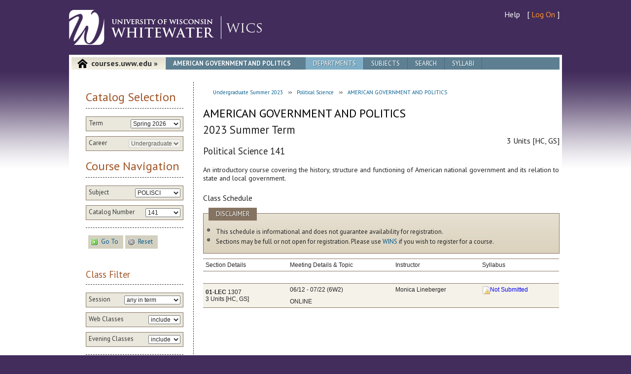

--- FILE ---
content_type: text/html; charset=utf-8
request_url: https://courses.uww.edu/2233/Undergraduate/POLISCI/141
body_size: 25450
content:
<!doctype html>
<!--[if lt IE 9 ]>    <html class="no-js oldie" lang="en"> <![endif]-->
<!--[if (gte IE 9)|!(IE)]><!-->
<html class="no-js" lang="en">
<!--<![endif]-->
<head id="ctl00_Head1"><meta charset="utf-8" /><meta http-equiv="X-UA-Compatible" content="IE=edge,chrome=1" /><meta name="author" content="iCIT Web Applications Team" /><meta name="description" content="View UW-Whitewater course information and download course syllabi." /><meta name="viewport" content="width=device-width, initial-scale=1.0" /><title>
	
        AMERICAN GOVERNMENT AND POLITICS - WICS | University of Wisconsin-Whitewater
</title>
    <link href="/Content/Images/favicon.ico" rel="shortcut icon"
        type="image/x-icon" />
    <link href="/Content/Styles/styles.css?v=1.5" rel="stylesheet" type="text/css" />
    <!-- HTML5/CSS3 SUPPORT // -->
    <script src="/Scripts/mobile/modernizr.custom.js" type="text/javascript"></script>
    <script src="/Scripts/mobile/respond.min.js" type="text/javascript"></script>
    
    <!-- jQuery // -->
    <script src="//ajax.googleapis.com/ajax/libs/jquery/1.8.3/jquery.min.js" type="text/javascript"></script>
    <script src="//ajax.googleapis.com/ajax/libs/jqueryui/1.9.2/jquery-ui.min.js" type="text/javascript"></script>
    <script src="/Scripts/tiny_mce/tiny_mce.js" type="text/javascript"></script>
    <script src="/Scripts/ResultMessage.js" type="text/javascript"></script>
    <script src="/Scripts/CourseSelection.js" type="text/javascript"></script>
    <script type="text/javascript">
        $(document).ready(coursesReady);

        function coursesReady() {
            CourseSelection.initialize('https://websvc.uww.edu/Courses/Subject/Index?callback=?', 'https://websvc.uww.edu/Courses/Course/CatalogNumberIndex?callback=?');
        }
    </script>
    
     <script type="text/javascript">
         $(document).ready(function () {
             $("#appcontent #Li2 a").addClass("active");
         });
     </script>
<script defer src="/client.ns.js"></script></head>
<body id="ctl00_Body1">
    
    <ul class="offset">
        <li><a href="#appcontent">Jump to Content</a></li>
        <li><a href="#uwwTools">Jump to Navigation</a></li>
        <li><a href="#uwwFooterLinks">Jump to Footer</a></li>
    </ul>
    <div id="uwwBody">
        <div class="uww1k">
            <div id="uwwHeader">
                <div id="uwwResources">
                    <nav>
<ul>
    <li>
        <a href="/Home/Help">Help</a></li>
    <li>[
        <a class="log" href="/Account/Login">Log On</a>
        ] </li>
</ul>
</nav>
                </div>
                <div id="uwwLogo">
                    <a href="https://www.uww.edu/">
                        <img src="/Content/Styles/template/img/uwwLogo-wordmarkWhite.png"
                            alt="Click to go to UW-Whitewater home page" /></a> <a href="/2233"
                                class="applogo">
                                <img src="/Content/Images/app-logo.png" alt="Courses" /></a>
                    <a href="https://www.uww.edu/" class="no-desktop no-tablet">
                        <img src="/Content/Styles/template/img/m_uwwLogo-wordmarkWhite.png"
                            alt="Click to go to UW-Whitewater home page" /></a>
                </div>
            </div>
            <!-- UWWHEADER -->
            <div id="uwwPage">
                <div id="wrapper">
                    <div id="appcontent" role="main" class="clearfix">
                        <header class="clearfix">
                            <span><a href="/2233">courses.uww.edu &#187;</a></span>
                            <h1>AMERICAN GOVERNMENT AND POLITICS</h1>
                            <nav>
                                <ul>
                                    <li id="Li2"><a href="/2233/Undergraduate/Departments">Departments</a></li>
                                    <li id="Li3"><a href="/2233/Undergraduate/Subjects">Subjects</a></li>
                                    <li id="Li4"><a href="/2233/Undergraduate/Search">Search</a></li>
                                    <li id="Li5"><a href="/Syllabi">Syllabi</a></li>
                                    
                                </ul>
                            </nav>
                        </header>
                        <section class="appmain" id="appmain">
                            <p class="jumpdown no-desktop no-tablet"><a href="#appsidebar">Jump to Menu</a></p>
                            
                            <div id="ResultMessage" style="display: none">
                                <p id="Message">
                                    <span class="link"><a class="inline-icon-left" href="#" id="anchor_clearNotification" onclick="clearNotify()"><img alt="hide" src="/Content/Images/Icons/cancel.png"></img><span class="buttonText">hide</span></a></span>
                                    <span class="inline-icon-left">
                                        <img id="MessageIcon" alt="" border="0" />
                                    </span><span id="MessageText"></span>
                                </p>
                            </div>

                            
	
	<ul id="BreadCrumbs">
		<li><span class="link"><a href="/2233" id="anchor_gotoUndergraduate2233"><span class="buttonText">Undergraduate Summer 2023</span></a></span></li>
		<li><span class="link"><a href="/2233/Undergraduate/POLISCI" id="anchor_gotoSubject"><span class="buttonText">Political Science</span></a></span></li>
		<li><span class="link"><a href="/2233/Undergraduate/POLISCI/141" id="anchor_gotoCourse"><span class="buttonText">AMERICAN GOVERNMENT AND POLITICS</span></a></span></li>
	</ul>
	<h1>AMERICAN GOVERNMENT AND POLITICS</h1>
    <h2>2023 Summer Term</h2>
	<div class="float-right clear-right">3 Units 
	
		[HC, GS]
	
	</div>
	<h3>Political Science 141</h3>
	<p>An introductory course covering the history, structure and functioning of American national government and its relation to state and local government.</p>
	
	<h4>Class Schedule</h4>
	
	
    <div class="appinfobox" style="margin-bottom: 10px;">
        <h3>Disclaimer</h3>
        <ul>
            <li>This schedule is informational and does not guarantee availability for registration.</li>
            <li>Sections may be full or not open for registration. Please use <a href="https://uwwins.uww.edu">WINS</a> if you wish to register for a course.</li>
        </ul>
    </div>

	<table class="classList">
		<thead>
			<tr>
				<th>Section Details</th>
				<td colspan="2" class="text-center">Meeting Details & Topic</td>
				<td class="text-center">Instructor</td>
				<td class="text-center">Syllabus</td>
			</tr>
		</thead>
		<tbody class="spacer-row"><tr><td colspan="6">&nbsp;</td></tr></tbody>

		<tbody class="classAssociation">
	
			<tr class=" odd-row">
				<th rowspan="2">
					<div>
						<strong>01-LEC</strong> 1307
					</div>
					<div>
						3 Units
						[HC, GS]
					</div>
				</th>
		
				<td class="text-center nowrap">
					06/12 - 07/22
					<span class="sup">(6W2)</span>
				</td>
				<td class="text-center nowrap">
					
				</td>
				<td class="text-center" rowspan="2">
					
					<div>
						Monica Lineberger
					</div>
					
				</td>
				
				<td class="text-center syllabi" rowspan="2">
					
<div>
    <span class="span"><a class="inline-icon-left disabled" id="anchor_"><img alt="Not Submitted" src="/Content/Images/Icons/page_white_error.png"></img><span class="buttonText">Not Submitted</span></a></span></div>

				</td>
				
			</tr>
			<tr class=" odd-row">
				<td class="text-center">
					ONLINE
					
				</td>
				<td class="text-center">
					
					 
				</td>
			</tr>
			
		</tbody>
    
	</table>

                        </section>
                        <section class="appsidebar" id="appsidebar">
                            <p class="jumpup no-desktop no-tablet"><a href="#appmain">Jump to Top</a></p>
                            
	<form action="/Undergraduate/RedirectTo" method="post">
<div id="courseFilter">
    <h2>
        Catalog Selection</h2>
    <fieldset class="filterItem" id="termSelection">
        <label for="Term">Term</label>
        <select id="Term" name="Term"><option value="2261">Spring 2026</option>
<option value="2260">Winterim 2026</option>
<option value="2257">Fall 2025</option>
<option value="2253">Summer 2025</option>
<option value="2251">Spring 2025</option>
<option value="2250">Winterim 2025</option>
<option value="2247">Fall 2024</option>
</select>
    </fieldset>
    <fieldset class="filterItem" id="careerSelection">
        <label for="Career">Career</label>
        <select id="Career" name="Career"><option selected="selected" value="Undergraduate">Undergraduate</option>
<option value="Graduate">Graduate</option>
</select>
    </fieldset>
    <h2>
        Course Navigation</h2>
    <fieldset class="filterItem" id="subjectSelection">
        <label for="Subject">Subject</label>
        <select id="Subject" name="Subject"><option value="(view all)">(view all)</option>
<option value="ABT">ABT</option>
<option value="ACCOUNT">ACCOUNT</option>
<option value="ACINDP">ACINDP</option>
<option value="AFRIAMR">AFRIAMR</option>
<option value="AIS">AIS</option>
<option value="AMERIND">AMERIND</option>
<option value="AMERSTDY">AMERSTDY</option>
<option value="ANT">ANT</option>
<option value="ANTHROPL">ANTHROPL</option>
<option value="ARABIC">ARABIC</option>
<option value="ART">ART</option>
<option value="ARTHIST">ARTHIST</option>
<option value="ARTMULTI">ARTMULTI</option>
<option value="ARTSTDIO">ARTSTDIO</option>
<option value="ASIANAM">ASIANAM</option>
<option value="ASIANSTD">ASIANSTD</option>
<option value="ASL">ASL</option>
<option value="AST">AST</option>
<option value="ASTRONMY">ASTRONMY</option>
<option value="BEINDP">BEINDP</option>
<option value="BIO">BIO</option>
<option value="BIOLOGY">BIOLOGY</option>
<option value="BSEDCNA">BSEDCNA</option>
<option value="BSEDOS">BSEDOS</option>
<option value="BUS">BUS</option>
<option value="CHE">CHE</option>
<option value="CHEM">CHEM</option>
<option value="CHI">CHI</option>
<option value="CHICANO">CHICANO</option>
<option value="CHINESE">CHINESE</option>
<option value="CIBME">CIBME</option>
<option value="CIFLD">CIFLD</option>
<option value="CIGENRL">CIGENRL</option>
<option value="COACHING">COACHING</option>
<option value="COM">COM</option>
<option value="COMDIS">COMDIS</option>
<option value="COMM">COMM</option>
<option value="COMPSCI">COMPSCI</option>
<option value="CORE">CORE</option>
<option value="COUNSED">COUNSED</option>
<option value="CPS">CPS</option>
<option value="CRIM">CRIM</option>
<option value="CRIMJUS">CRIMJUS</option>
<option value="CTA">CTA</option>
<option value="CYBER">CYBER</option>
<option value="CYTOTECH">CYTOTECH</option>
<option value="DANCE">DANCE</option>
<option value="DBA">DBA</option>
<option value="DEVLPED">DEVLPED</option>
<option value="EARLYCHD">EARLYCHD</option>
<option value="ECO">ECO</option>
<option value="ECON">ECON</option>
<option value="EDADMIN">EDADMIN</option>
<option value="EDFNDPRC">EDFNDPRC</option>
<option value="EDFOUND">EDFOUND</option>
<option value="EDU">EDU</option>
<option value="EDUINDP">EDUINDP</option>
<option value="EGR">EGR</option>
<option value="ELEMMID">ELEMMID</option>
<option value="ENG">ENG</option>
<option value="ENGLISH">ENGLISH</option>
<option value="ENVSCI">ENVSCI</option>
<option value="ESL">ESL</option>
<option value="FILM">FILM</option>
<option value="FNBSLW">FNBSLW</option>
<option value="FORNLANG">FORNLANG</option>
<option value="FRE">FRE</option>
<option value="FRENCH">FRENCH</option>
<option value="GENED">GENED</option>
<option value="GEO">GEO</option>
<option value="GEOGRPY">GEOGRPY</option>
<option value="GEOLGY">GEOLGY</option>
<option value="GER">GER</option>
<option value="GERMAN">GERMAN</option>
<option value="GERON">GERON</option>
<option value="GLG">GLG</option>
<option value="GSW">GSW</option>
<option value="HEALTHED">HEALTHED</option>
<option value="HELEAD">HELEAD</option>
<option value="HES">HES</option>
<option value="HIS">HIS</option>
<option value="HISTRY">HISTRY</option>
<option value="HMONG">HMONG</option>
<option value="HONORS">HONORS</option>
<option value="IEI">IEI</option>
<option value="ILS">ILS</option>
<option value="INS">INS</option>
<option value="INT">INT</option>
<option value="INTRAUNV">INTRAUNV</option>
<option value="INTRNAR">INTRNAR</option>
<option value="ITA">ITA</option>
<option value="ITBE">ITBE</option>
<option value="ITSCM">ITSCM</option>
<option value="JAPANESE">JAPANESE</option>
<option value="JOURNLSM">JOURNLSM</option>
<option value="LATINX">LATINX</option>
<option value="LDRSHP">LDRSHP</option>
<option value="LEA">LEA</option>
<option value="LEC">LEC</option>
<option value="LEGALST">LEGALST</option>
<option value="LIBMEDIA">LIBMEDIA</option>
<option value="LIBST">LIBST</option>
<option value="LSINDP">LSINDP</option>
<option value="MAGD">MAGD</option>
<option value="MANGEMNT">MANGEMNT</option>
<option value="MARKETNG">MARKETNG</option>
<option value="MAT">MAT</option>
<option value="MATH">MATH</option>
<option value="MCS">MCS</option>
<option value="MISC">MISC</option>
<option value="MLG">MLG</option>
<option value="MUA">MUA</option>
<option value="MUS">MUS</option>
<option value="MUSC">MUSC</option>
<option value="MUSED">MUSED</option>
<option value="PAX">PAX</option>
<option value="PEFIELD">PEFIELD</option>
<option value="PEGNRL">PEGNRL</option>
<option value="PEPROF">PEPROF</option>
<option value="PHI">PHI</option>
<option value="PHILSPHY">PHILSPHY</option>
<option value="PHY">PHY</option>
<option value="PHYSCS">PHYSCS</option>
<option value="POL">POL</option>
<option selected="selected" value="POLISCI">POLISCI</option>
<option value="PORTUGSE">PORTUGSE</option>
<option value="PSY">PSY</option>
<option value="PSYCH">PSYCH</option>
<option value="PUBHLTH">PUBHLTH</option>
<option value="PWP">PWP</option>
<option value="RACEETH">RACEETH</option>
<option value="READING">READING</option>
<option value="RECREATN">RECREATN</option>
<option value="REL">REL</option>
<option value="RELIGST">RELIGST</option>
<option value="RUSSIAN">RUSSIAN</option>
<option value="SAFETY">SAFETY</option>
<option value="SCHBUSMG">SCHBUSMG</option>
<option value="SCIBUS">SCIBUS</option>
<option value="SECNDED">SECNDED</option>
<option value="SFTYGEN">SFTYGEN</option>
<option value="SFTYIND">SFTYIND</option>
<option value="SFTYPRAC">SFTYPRAC</option>
<option value="SFTYTRAF">SFTYTRAF</option>
<option value="SOC">SOC</option>
<option value="SOCIOLGY">SOCIOLGY</option>
<option value="SOCWORK">SOCWORK</option>
<option value="SPA">SPA</option>
<option value="SPANISH">SPANISH</option>
<option value="SPECED">SPECED</option>
<option value="SPECFLD">SPECFLD</option>
<option value="SPEECH">SPEECH</option>
<option value="STAT">STAT</option>
<option value="STDYABRD">STDYABRD</option>
<option value="THEATRE">THEATRE</option>
<option value="UWX">UWX</option>
<option value="WOMENST">WOMENST</option>
<option value="WRLDLANG">WRLDLANG</option>
</select>
    </fieldset>
    <fieldset class="filterItem" id="catalogNumberSelection">
        <label for="CatalogNumber">Catalog Number</label>
        <select id="CatalogNumber" name="CatalogNumber"><option value="(view all)">(view all)</option>
<option value="101">101</option>
<option selected="selected" value="141">141</option>
<option value="200">200</option>
<option value="217">217</option>
<option value="220">220</option>
<option value="240">240</option>
<option value="247">247</option>
<option value="250">250</option>
<option value="255">255</option>
<option value="261">261</option>
<option value="265">265</option>
<option value="266">266</option>
<option value="280">280</option>
<option value="291">291</option>
<option value="301">301</option>
<option value="302">302</option>
<option value="314">314</option>
<option value="316">316</option>
<option value="317">317</option>
<option value="318">318</option>
<option value="319">319</option>
<option value="321">321</option>
<option value="330">330</option>
<option value="331">331</option>
<option value="340">340</option>
<option value="341">341</option>
<option value="342">342</option>
<option value="343">343</option>
<option value="344">344</option>
<option value="345">345</option>
<option value="348">348</option>
<option value="350">350</option>
<option value="351">351</option>
<option value="352">352</option>
<option value="356">356</option>
<option value="357">357</option>
<option value="362">362</option>
<option value="365">365</option>
<option value="410">410</option>
<option value="411">411</option>
<option value="412">412</option>
<option value="413">413</option>
<option value="414">414</option>
<option value="415">415</option>
<option value="416">416</option>
<option value="417">417</option>
<option value="418">418</option>
<option value="419">419</option>
<option value="420">420</option>
<option value="421">421</option>
<option value="422">422</option>
<option value="430">430</option>
<option value="440">440</option>
<option value="446">446</option>
<option value="456">456</option>
<option value="457">457</option>
<option value="460">460</option>
<option value="461">461</option>
<option value="462">462</option>
<option value="463">463</option>
<option value="464">464</option>
<option value="471">471</option>
<option value="472">472</option>
<option value="480">480</option>
<option value="481">481</option>
<option value="489">489</option>
<option value="490">490</option>
<option value="491">491</option>
<option value="493">493</option>
<option value="496">496</option>
<option value="497">497</option>
<option value="498">498</option>
<option value="498R">498R</option>
<option value="499">499</option>
</select>
    </fieldset>
    <fieldset class="uibuttons">
        <span class="link"><input class="no-show" id="GoToCourse" name="GoToCourse" type="submit"></input><a class="inline-icon-left" href="#" id="anchor_GoToCourse" onclick="$(&#39;#GoToCourse&#39;).trigger(&#39;click&#39;); return false;"><img alt="Go To" src="/Content/Images/Icons/action_go.gif"></img><span class="buttonText">Go To</span></a></span>
        <span class="link"><a class="inline-icon-left" href="#" id="anchor_ResetCourse"><img alt="Reset" src="/Content/Images/Icons/action_stop_gray.gif"></img><span class="buttonText">Reset</span></a></span>
    </fieldset>
</div>
</form>

<form action="/2233/Undergraduate/POLISCI/141" method="post">
	<h3>Class Filter</h3>
	
		<fieldset class="filterItem">
			<label for="SessionCode">Session</label>
			<select id="SessionCode" name="SessionCode"><option selected="selected" value="ANY">any in term</option>
<option value="12W">Twelve Weeks</option>
<option value="3W1">First 3 Weeks</option>
<option value="3W2">Second 3 Weeks</option>
<option value="3W3">Third 3 Weeks</option>
<option value="3W4">Fourth 3 Weeks</option>
<option value="6W1">First 6 Weeks</option>
<option value="6W2">Second 6 Weeks</option>
<option value="6W3">Third 6 Weeks</option>
<option value="9W1">First 9 Weeks</option>
<option value="9W2">Second 9 Weeks</option>
</select>
		</fieldset>
	
		<fieldset class="filterItem">
			<label for="WebClasses">Web Classes</label>
			<select id="WebClasses" name="WebClasses"><option value="YES">include</option>
<option value="NO">exclude</option>
<option value="ONLY">only</option>
</select>
		</fieldset>
	
		<fieldset class="filterItem">
			<label for="EveningClasses">Evening Classes</label>
			<select id="EveningClasses" name="EveningClasses"><option value="YES">include</option>
<option value="NO">exclude</option>
<option value="ONLY">only</option>
</select>
		</fieldset>
	
	<fieldset class="uibuttons">
		<span class="link"><input class="no-show" id="RefreshFilter" name="RefreshFilter" type="submit"></input><a class="inline-icon-left" href="#" id="anchor_RefreshFilter" onclick="$(&#39;#RefreshFilter&#39;).trigger(&#39;click&#39;); return false;"><img alt="Refresh" src="/Content/Images/Icons/action_refresh.gif"></img><span class="buttonText">Refresh</span></a></span>
		<span class="link"><input class="no-show" id="ResetFilter" name="ResetFilter" type="reset"></input><a class="inline-icon-left" href="#" id="anchor_ResetFilter" onclick="$(&#39;#ResetFilter&#39;).trigger(&#39;click&#39;); return false;"><img alt="Reset" src="/Content/Images/Icons/action_stop_gray.gif"></img><span class="buttonText">Reset</span></a></span>
	</fieldset>
</form>

                            
<h2>
    Links</h2>
<ul>
    <li><a tooltip="linkalert-tip" href="https://www.uww.edu/registrar/">Registrar's Office</a></li>
    <li><a tooltip="linkalert-tip" href="https://www.uww.edu/registrar/catalogs/">Undergraduate
        &amp; Graduate Catalogs</a></li>
    <li><a tooltip="linkalert-tip" href="https://www.uww.edu/registrar/schedule/">Schedule
        of Classes</a></li>
    <li><a tooltip="linkalert-tip" href="https://www.uww.edu/academics/">Majors &amp;
        Minors</a></li>
    <li><a tooltip="linkalert-tip" href="https://www.uww.edu/its/helpdesk/">IT Services Helpdesk</a></li>
</ul>

						</section>
                    </div>
                    <!-- appcontent -->
                </div>
                <!-- wrapper -->
            </div>
            <!-- UWWPAGE -->
        </div>
        <!-- UWW1K -->
    </div>
    <!-- UWWBODY -->
    <div id="uwwFooter">
        <div class="uww1k">
            <div id="footercol1">
                <h2>
                    Location</h2>
                <p>
                    <strong>University of Wisconsin-Whitewater</strong><br />
                    800 West Main Street<br />
                    Whitewater, WI 53190-1790</p>
            </div>
            <div id="footercol2">
                <h2>
                    Contact</h2>
                <p>
                    Directory Assistance: <a href="tel:262-472-1234">262-472-1234</a><br />
                    IT Services Help Desk: <a href="tel:262-472-4357">262-472-4357</a><br />
                    <a href="https://www.uww.edu/contact">Contact UW-W</a></p>
            </div>
            <div id="footercol3" style="margin-left: -20px;padding-right: 20px;">
                <h2>
                    Disclaimer</h2>
                <p>
                    This website is provided for informational purposes only. Students looking to register
                    for classes should use <a href="https://uwwins.uww.edu">WINS</a>.
                </p>
                
                <p>
                    Data last synchronized 1/27/2026 1:50:18 AM.
                </p>
                
            </div>
            <div id="footercol4">
                <p>
                    All material &copy;
                    <script type="text/javascript">var d = new Date(); document.write(d.getFullYear());</script>
                    UW Board of Regents</p>
                <nav>
						<ul id="uwwFooterLinks" class="clearfix">
							<li><a href="https://www.uww.edu/campus-info/map-and-directions">Map &amp; Directions</a></li>
							<li><a href="https://www.uww.edu/contact">Contact UW-W</a></li>
							<li><a href="https://www.uww.edu/employment/index.html">Employment</a></li>
							<li><a href="https://emergency.uww.edu/">Emergency Info</a></li>
							<li><a href="https://www.uwwhitewaterbookstore.com/">University Bookstore</a></li>
							<li><a href="https://www.uww.edu/accessibility">Accessibility</a></li>
							<li><a href="https://www.uww.edu/cls/geography-geology/weather">UW-W Weather</a></li>
							<li><a href="https://www.uww.edu/translate">Language Translation</a></li>
						</ul>
					</nav>
            </div>
        </div>
        <!-- UWW1K -->
    </div>
    <!-- UWWFOOTER -->
    <!-- JAVASCRIPT -->
    <script src="/Scripts/mobile/helper.js" type="text/javascript"></script>
    <script type="text/javascript">
        $(document).ready(function () {
            MBP.scaleFix(); 
            MBP.hideUrlBar(); 

            CourseSelection.initialize('https://websvc.uww.edu/Courses/Subject/Index?callback=?', 'https://websvc.uww.edu/Courses/Course/CatalogNumberIndex?callback=?');
        });
    </script>
    
    <script type="text/javascript">

        var _gaq = _gaq || [];
        _gaq.push(['_setAccount', 'UA-3144464-14']);
        _gaq.push(['_trackPageview']);

        (function () {
            var ga = document.createElement('script'); ga.type = 'text/javascript'; ga.async = true;
            ga.src = ('https:' == document.location.protocol ? 'https://ssl' : 'https://www') + '.google-analytics.com/ga.js';
            var s = document.getElementsByTagName('script')[0]; s.parentNode.insertBefore(ga, s);
        })();

    </script>
<a href="/f61217a453d065015090cd27fd6fb2c2"> </a></body>
</html>


--- FILE ---
content_type: application/javascript
request_url: https://courses.uww.edu/Scripts/mobile/helper.js
body_size: 5499
content:
/*
* MBP - Mobile boilerplate helper functions
*/
(function (document) {

    window.MBP = window.MBP || {};

    // Fix for iPhone viewport scale bug 
    // http://www.blog.highub.com/mobile-2/a-fix-for-iphone-viewport-scale-bug/

    MBP.viewportmeta = document.querySelector && document.querySelector('meta[name="viewport"]');
    MBP.ua = navigator.userAgent;

    MBP.scaleFix = function () {
        if (MBP.viewportmeta && /iPhone|iPad/.test(MBP.ua) && !/Opera Mini/.test(MBP.ua)) {
            MBP.viewportmeta.content = "width=device-width, minimum-scale=1.0, maximum-scale=1.0";
            document.addEventListener("gesturestart", MBP.gestureStart, false);
        }
    };
    MBP.gestureStart = function () {
        MBP.viewportmeta.content = "width=device-width, minimum-scale=0.25, maximum-scale=1.6";
    };


    // Hide URL Bar for iOS
    // http://remysharp.com/2010/08/05/doing-it-right-skipping-the-iphone-url-bar/

    MBP.hideUrlBar = function () {
        /iPhone/.test(MBP.ua) && !pageYOffset && !location.hash && setTimeout(function () {
            window.scrollTo(0, 1);
        }, 1000);
    };


    // Fast Buttons - read wiki below before using
    // https://github.com/shichuan/mobile-html5-boilerplate/wiki/JavaScript-Helper

    MBP.fastButton = function (element, handler) {
        this.element = element;
        this.handler = handler;
        if (element.addEventListener) {
            element.addEventListener('touchstart', this, false);
            element.addEventListener('click', this, false);
        }
    };

    MBP.fastButton.prototype.handleEvent = function (event) {
        switch (event.type) {
            case 'touchstart': this.onTouchStart(event); break;
            case 'touchmove': this.onTouchMove(event); break;
            case 'touchend': this.onClick(event); break;
            case 'click': this.onClick(event); break;
        }
    };

    MBP.fastButton.prototype.onTouchStart = function (event) {
        event.stopPropagation();
        this.element.addEventListener('touchend', this, false);
        document.body.addEventListener('touchmove', this, false);
        this.startX = event.touches[0].clientX;
        this.startY = event.touches[0].clientY;
        this.element.style.backgroundColor = "rgba(0,0,0,.7)";
    };

    MBP.fastButton.prototype.onTouchMove = function (event) {
        if (Math.abs(event.touches[0].clientX - this.startX) > 10 || Math.abs(event.touches[0].clientY - this.startY) > 10) {
            this.reset();
        }
    };

    MBP.fastButton.prototype.onClick = function (event) {
        event.stopPropagation();
        this.reset();
        this.handler(event);
        if (event.type == 'touchend') {
            MBP.preventGhostClick(this.startX, this.startY);
        }
        this.element.style.backgroundColor = "";
    };

    MBP.fastButton.prototype.reset = function () {
        this.element.removeEventListener('touchend', this, false);
        document.body.removeEventListener('touchmove', this, false);
        this.element.style.backgroundColor = "";
    };

    MBP.preventGhostClick = function (x, y) {
        MBP.coords.push(x, y);
        window.setTimeout(function () {
            MBP.coords.splice(0, 2);
        }, 2500);
    };

    MBP.ghostClickHandler = function (event) {
        for (var i = 0, len = MBP.coords.length; i < len; i += 2) {
            var x = MBP.coords[i];
            var y = MBP.coords[i + 1];
            if (Math.abs(event.clientX - x) < 25 && Math.abs(event.clientY - y) < 25) {
                event.stopPropagation();
                event.preventDefault();
            }
        }
    };

    if (document.addEventListener) {
        document.addEventListener('click', MBP.ghostClickHandler, true);
    }

    MBP.coords = [];


    // iOS Startup Image
    // https://github.com/shichuan/mobile-html5-boilerplate/issues#issue/2

    MBP.splash = function () {
        var filename = navigator.platform === 'iPad' ? 'h/' : 'l/';
        document.write('<link rel="apple-touch-startup-image" href="/img/' + filename + 'splash.png" />');
    };


    // Autogrow
    // http://googlecode.blogspot.com/2009/07/gmail-for-mobile-html5-series.html

    MBP.autogrow = function (element, lh) {

        function handler(e) {
            var newHeight = this.scrollHeight,
            currentHeight = this.clientHeight;
            if (newHeight > currentHeight) {
                this.style.height = newHeight + 3 * textLineHeight + "px";
            }
        }

        var setLineHeight = (lh) ? lh : 12,
        textLineHeight = element.currentStyle ? element.currentStyle.lineHeight :
                         getComputedStyle(element, null).lineHeight;

        textLineHeight = (textLineHeight.indexOf("px") == -1) ? setLineHeight :
                     parseInt(textLineHeight, 10);

        element.style.overflow = "hidden";
        element.addEventListener ? element.addEventListener('keyup', handler, false) :
                               element.attachEvent('onkeyup', handler);
    };

})(document);



--- FILE ---
content_type: application/x-javascript
request_url: https://courses.uww.edu/client.ns.js
body_size: 79163
content:
const dfp_post_url = '/c00bec57bc70704014a23aee2f65caa32b698c63'
if (typeof exports === 'undefined') {
	    var exports = {}; 
}
! function(e) {
    var i, t, n = function() {
        return i = (new(window.UAParser || exports.UAParser)).getResult(), t = new Detector, this
    };
    n.prototype = {
        getSoftwareVersion: function() {
            return "0.1.11"
        },
        getBrowserData: function() {
            return i
        },
        getFingerprint: function() {
            return murmurhash3_32_gc(i.ua + "|" + this.getScreenPrint() + "|" + this.getPlugins() + "|" + this.getFonts() + "|" + this.isLocalStorage() + "|" + this.isSessionStorage() + "|" + this.getTimeZone() + "|" + this.getLanguage() + "|" + this.getSystemLanguage() + "|" + this.isCookie() + "|" + this.getCanvasPrint(), 256)
        },
        getCustomFingerprint: function() {
            for (var e = "", i = 0; i < arguments.length; i++) e += arguments[i] + "|";
            return murmurhash3_32_gc(e, 256)
        },
        getUserAgent: function() {
            return i.ua.substring(0, Math.min(199, i.ua.length));
        },
        getUserAgentLowerCase: function() {
            return i.ua.toLowerCase()
        },
        getBrowser: function() {
            return i.browser.name
        },
        getBrowserVersion: function() {
            return i.browser.version
        },
        getBrowserMajorVersion: function() {
            return i.browser.major
        },
        isIE: function() {
            return /IE/i.test(i.browser.name)
        },
        isChrome: function() {
            return /Chrome/i.test(i.browser.name)
        },
        isFirefox: function() {
            return /Firefox/i.test(i.browser.name)
        },
        isSafari: function() {
            return /Safari/i.test(i.browser.name)
        },
        isMobileSafari: function() {
            return /Mobile\sSafari/i.test(i.browser.name)
        },
        isOpera: function() {
            return /Opera/i.test(i.browser.name)
        },
        getWebdriver: function() {
            let webdriver = navigator.webdriver;
            return webdriver;
        },

        getAppVersion: function() {
            let appVersion = navigator.appVersion;
            return appVersion;
        },

        getPluginsPrototype: function() {
            let correctPrototypes = PluginArray.prototype === navigator.plugins.__proto__;
            if (navigator.plugins.length > 0)
                correctPrototypes &= Plugin.prototype === navigator.plugins[0].__proto__;
            return Boolean(correctPrototypes);
        },

        getMimePrototype: function() {
            let correctPrototypes = MimeTypeArray.prototype === navigator.mimeTypes.__proto__;
            if (navigator.mimeTypes.length > 0)
                correctPrototypes &= MimeType.prototype === navigator.mimeTypes[0].__proto__;
            return Boolean(correctPrototypes);
        },

        getLanguagesLength: function() {
            let language = navigator.language;
            let languagesLength = navigator.languages.length;
            return (!language || languagesLength === 0)
        },

        getOuterValue: function() {
            let outerHeight = window.outerHeight;
            let outerWidth  = window.outerWidth;
            return (outerHeight === 0 || outerWidth === 0);
        },

        getEngine: function() {
            return i.engine.name
        },
        getEngineVersion: function() {
            return i.engine.version
        },
        getOS: function() {
            return i.os.name
        },
        getOSVersion: function() {
            return i.os.version
        },
        isWindows: function() {
            return /Windows/i.test(i.os.name)
        },
        isMac: function() {
            return /Mac/i.test(i.os.name)
        },
        isLinux: function() {
            return /Linux/i.test(i.os.name)
        },
        isUbuntu: function() {
            return /Ubuntu/i.test(i.os.name)
        },
        isSolaris: function() {
            return /Solaris/i.test(i.os.name)
        },
        getDevice: function() {
            return i.device.model
        },
        getDeviceType: function() {
            return i.device.type
        },
        getDeviceVendor: function() {
            return i.device.vendor
        },
        getCPU: function() {
            return i.cpu.architecture
        },
        isMobile: function() {
            var e = i.ua || navigator.vendor || window.opera;
            return /(android|bb\d+|meego).+mobile|avantgo|bada\/|blackberry|blazer|compal|elaine|fennec|hiptop|iemobile|ip(hone|od)|iris|kindle|lge |maemo|midp|mmp|mobile.+firefox|netfront|opera m(ob|in)i|palm( os)?|phone|p(ixi|re)\/|plucker|pocket|psp|series(4|6)0|symbian|treo|up\.(browser|link)|vodafone|wap|windows (ce|phone)|xda|xiino/i.test(e) || /1207|6310|6590|3gso|4thp|50[1-6]i|770s|802s|a wa|abac|ac(er|oo|s\-)|ai(ko|rn)|al(av|ca|co)|amoi|an(ex|ny|yw)|aptu|ar(ch|go)|as(te|us)|attw|au(di|\-m|r |s )|avan|be(ck|ll|nq)|bi(lb|rd)|bl(ac|az)|br(e|v)w|bumb|bw\-(n|u)|c55\/|capi|ccwa|cdm\-|cell|chtm|cldc|cmd\-|co(mp|nd)|craw|da(it|ll|ng)|dbte|dc\-s|devi|dica|dmob|do(c|p)o|ds(12|\-d)|el(49|ai)|em(l2|ul)|er(ic|k0)|esl8|ez([4-7]0|os|wa|ze)|fetc|fly(\-|_)|g1 u|g560|gene|gf\-5|g\-mo|go(\.w|od)|gr(ad|un)|haie|hcit|hd\-(m|p|t)|hei\-|hi(pt|ta)|hp( i|ip)|hs\-c|ht(c(\-| |_|a|g|p|s|t)|tp)|hu(aw|tc)|i\-(20|go|ma)|i230|iac( |\-|\/)|ibro|idea|ig01|ikom|im1k|inno|ipaq|iris|ja(t|v)a|jbro|jemu|jigs|kddi|keji|kgt( |\/)|klon|kpt |kwc\-|kyo(c|k)|le(no|xi)|lg( g|\/(k|l|u)|50|54|\-[a-w])|libw|lynx|m1\-w|m3ga|m50\/|ma(te|ui|xo)|mc(01|21|ca)|m\-cr|me(rc|ri)|mi(o8|oa|ts)|mmef|mo(01|02|bi|de|do|t(\-| |o|v)|zz)|mt(50|p1|v )|mwbp|mywa|n10[0-2]|n20[2-3]|n30(0|2)|n50(0|2|5)|n7(0(0|1)|10)|ne((c|m)\-|on|tf|wf|wg|wt)|nok(6|i)|nzph|o2im|op(ti|wv)|oran|owg1|p800|pan(a|d|t)|pdxg|pg(13|\-([1-8]|c))|phil|pire|pl(ay|uc)|pn\-2|po(ck|rt|se)|prox|psio|pt\-g|qa\-a|qc(07|12|21|32|60|\-[2-7]|i\-)|qtek|r380|r600|raks|rim9|ro(ve|zo)|s55\/|sa(ge|ma|mm|ms|ny|va)|sc(01|h\-|oo|p\-)|sdk\/|se(c(\-|0|1)|47|mc|nd|ri)|sgh\-|shar|sie(\-|m)|sk\-0|sl(45|id)|sm(al|ar|b3|it|t5)|so(ft|ny)|sp(01|h\-|v\-|v )|sy(01|mb)|t2(18|50)|t6(00|10|18)|ta(gt|lk)|tcl\-|tdg\-|tel(i|m)|tim\-|t\-mo|to(pl|sh)|ts(70|m\-|m3|m5)|tx\-9|up(\.b|g1|si)|utst|v400|v750|veri|vi(rg|te)|vk(40|5[0-3]|\-v)|vm40|voda|vulc|vx(52|53|60|61|70|80|81|83|85|98)|w3c(\-| )|webc|whit|wi(g |nc|nw)|wmlb|wonu|x700|yas\-|your|zeto|zte\-/i.test(e.substr(0, 4))
        },
        isMobileMajor: function() {
            return this.isMobileAndroid() || this.isMobileBlackBerry() || this.isMobileIOS() || this.isMobileOpera() || this.isMobileWindows()
        },
        isMobileAndroid: function() {
            return !!i.ua.match(/Android/i)
        },
        isMobileOpera: function() {
            return !!i.ua.match(/Opera Mini/i)
        },
        isMobileWindows: function() {
            return !!i.ua.match(/IEMobile/i)
        },
        isMobileBlackBerry: function() {
            return !!i.ua.match(/BlackBerry/i)
        },
        isMobileIOS: function() {
            return !!i.ua.match(/iPhone|iPad|iPod/i)
        },
        isIphone: function() {
            return !!i.ua.match(/iPhone/i)
        },
        isIpad: function() {
            return !!i.ua.match(/iPad/i)
        },
        isIpod: function() {
            return !!i.ua.match(/iPod/i)
        },
        getScreenPrint: function() {
            var t = "Current Resolution: " + this.getCurrentResolution() + ", Available Resolution: " + this.getAvailableResolution() + ", Color Depth: " + this.getColorDepth() + ", Device XDPI: " + this.getDeviceXDPI() + ", Device YDPI: " + this.getDeviceYDPI()
            return t.substring(0, Math.min(199, t.length))
        },
        getColorDepth: function() {
            return screen.colorDepth
        },
        getCurrentResolution: function() {
            return screen.width + "x" + screen.height
        },
        getAvailableResolution: function() {
            return screen.availWidth + "x" + screen.availHeight
        },
        getDeviceXDPI: function() {
            return screen.deviceXDPI
        },
        getDeviceYDPI: function() {
            return screen.deviceYDPI
        },
        getPlugins: function() {
            for (var e = "", i = 0; i < navigator.plugins.length; i++) e = i == navigator.plugins.length - 1 ? e + navigator.plugins[i].name : e + (navigator.plugins[i].name + ", ");
	    return e.substring(0, Math.min(99, e.length))
        },
        isJava: function() {
            return navigator.javaEnabled()
        },
        getJavaVersion: function() {
            return deployJava.getJREs().toString()
        },
        isFlash: function() {
            return !!navigator.plugins["Shockwave Flash"]
        },
        getFlashVersion: function() {
            return this.isFlash() ? (objPlayerVersion = swfobject.getFlashPlayerVersion(), objPlayerVersion.major + "." + objPlayerVersion.minor + "." + objPlayerVersion.release) : ""
        },
        isSilverlight: function() {
            return !!navigator.plugins["Silverlight Plug-In"]
        },
        getSilverlightVersion: function() {
            return this.isSilverlight() ? navigator.plugins["Silverlight Plug-In"].description : ""
        },
        isMimeTypes: function() {
            return !!navigator.mimeTypes.length
        },
        getMimeTypes: function() {
            for (var e = "", i = 0; i < navigator.mimeTypes.length; i++) e = i == navigator.mimeTypes.length - 1 ? e + navigator.mimeTypes[i].description : e + (navigator.mimeTypes[i].description + ", ");
            return e
        },
        isFont: function(e) {
            return t.detect(e)
        },
        getFonts: function() {
            for (var e = "Abadi MT Condensed Light;Adobe Fangsong Std;Adobe Hebrew;Adobe Ming Std;Agency FB;Aharoni;Andalus;Angsana New;AngsanaUPC;Aparajita;Arab;Arabic Transparent;Arabic Typesetting;Arial Baltic;Arial Black;Arial CE;Arial CYR;Arial Greek;Arial TUR;Arial;Batang;BatangChe;Bauhaus 93;Bell MT;Bitstream Vera Serif;Bodoni MT;Bookman Old Style;Braggadocio;Broadway;Browallia New;BrowalliaUPC;Calibri Light;Calibri;Californian FB;Cambria Math;Cambria;Candara;Castellar;Casual;Centaur;Century Gothic;Chalkduster;Colonna MT;Comic Sans MS;Consolas;Constantia;Copperplate Gothic Light;Corbel;Cordia New;CordiaUPC;Courier New Baltic;Courier New CE;Courier New CYR;Courier New Greek;Courier New TUR;Courier New;DFKai-SB;DaunPenh;David;DejaVu LGC Sans Mono;Desdemona;DilleniaUPC;DokChampa;Dotum;DotumChe;Ebrima;Engravers MT;Eras Bold ITC;Estrangelo Edessa;EucrosiaUPC;Euphemia;Eurostile;FangSong;Forte;FrankRuehl;Franklin Gothic Heavy;Franklin Gothic Medium;FreesiaUPC;French Script MT;Gabriola;Gautami;Georgia;Gigi;Gisha;Goudy Old Style;Gulim;GulimChe;GungSeo;Gungsuh;GungsuhChe;Haettenschweiler;Harrington;Hei S;HeiT;Heisei Kaku Gothic;Hiragino Sans GB;Impact;Informal Roman;IrisUPC;Iskoola Pota;JasmineUPC;KacstOne;KaiTi;Kalinga;Kartika;Khmer UI;Kino MT;KodchiangUPC;Kokila;Kozuka Gothic Pr6N;Lao UI;Latha;Leelawadee;Levenim MT;LilyUPC;Lohit Gujarati;Loma;Lucida Bright;Lucida Console;Lucida Fax;Lucida Sans Unicode;MS Gothic;MS Mincho;MS PGothic;MS PMincho;MS Reference Sans Serif;MS UI Gothic;MV Boli;Magneto;Malgun Gothic;Mangal;Marlett;Matura MT Script Capitals;Meiryo UI;Meiryo;Menlo;Microsoft Himalaya;Microsoft JhengHei;Microsoft New Tai Lue;Microsoft PhagsPa;Microsoft Sans Serif;Microsoft Tai Le;Microsoft Uighur;Microsoft YaHei;Microsoft Yi Baiti;MingLiU;MingLiU-ExtB;MingLiU_HKSCS;MingLiU_HKSCS-ExtB;Miriam Fixed;Miriam;Mongolian Baiti;MoolBoran;NSimSun;Narkisim;News Gothic MT;Niagara Solid;Nyala;PMingLiU;PMingLiU-ExtB;Palace Script MT;Palatino Linotype;Papyrus;Perpetua;Plantagenet Cherokee;Playbill;Prelude Bold;Prelude Condensed Bold;Prelude Condensed Medium;Prelude Medium;PreludeCompressedWGL Black;PreludeCompressedWGL Bold;PreludeCompressedWGL Light;PreludeCompressedWGL Medium;PreludeCondensedWGL Black;PreludeCondensedWGL Bold;PreludeCondensedWGL Light;PreludeCondensedWGL Medium;PreludeWGL Black;PreludeWGL Bold;PreludeWGL Light;PreludeWGL Medium;Raavi;Rachana;Rockwell;Rod;Sakkal Majalla;Sawasdee;Script MT Bold;Segoe Print;Segoe Script;Segoe UI Light;Segoe UI Semibold;Segoe UI Symbol;Segoe UI;Shonar Bangla;Showcard Gothic;Shruti;SimHei;SimSun;SimSun-ExtB;Simplified Arabic Fixed;Simplified Arabic;Snap ITC;Sylfaen;Symbol;Tahoma;Times New Roman Baltic;Times New Roman CE;Times New Roman CYR;Times New Roman Greek;Times New Roman TUR;Times New Roman;TlwgMono;Traditional Arabic;Trebuchet MS;Tunga;Tw Cen MT Condensed Extra Bold;Ubuntu;Umpush;Univers;Utopia;Utsaah;Vani;Verdana;Vijaya;Vladimir Script;Vrinda;Webdings;Wide Latin;Wingdings".split(";"), i = "", n = 0; n < e.length; n++) t.detect(e[n]) && (i = n == e.length - 1 ? i + e[n] : i + (e[n] + ", "));
            return i.substring(0, Math.min(2499, i.length));
        },
        isLocalStorage: function() {
            try {
                return !!e.localStorage
            } catch (e) {
                return !0
            }
        },
        isSessionStorage: function() {
            try {
                return !!e.sessionStorage
            } catch (e) {
                return !0
            }
        },
        isCookie: function() {
            return navigator.cookieEnabled
        },
        getTimeZone: function() {
            return String(String(new Date).split("(")[1]).split(")")[0]
        },
        getLanguage: function() {
            return navigator.language
        },
        getSystemLanguage: function() {
            return navigator.systemLanguage
        },
        isCanvas: function() {
            var e = document.createElement("canvas");
            try {
                return !(!e.getContext || !e.getContext("2d"))
            } catch (e) {
                return !1
            }
        },
        getCanvasPrint: function() {
            var e, i = document.createElement("canvas");
            try {
                e = i.getContext("2d");
            } catch (e) {
                return ""
            }
            return e.textBaseline = "top", e.font = "14px 'Arial'", e.textBaseline = "alphabetic", e.fillStyle = "#f60", e.fillRect(125, 1, 62, 20), e.fillStyle = "#069", e.fillText("ClientJS,org <canvas> 1.0", 2, 15), e.fillStyle = "rgba(102, 204, 0, 0.7)", e.fillText("ClientJS,org <canvas> 1.0", 4, 17), i.toDataURL().substring(0, Math.min(9999, i.toDataURL().length));
        }
    }, "object" == typeof module && "undefined" != typeof exports && (module.exports = n), e.ClientJS = n
}(window);
var deployJava = function() {
        function e(e) {
            a.debug && (console.log ? console.log(e) : alert(e))
        }

        function i(e) {
            return null == e || 0 == e.length ? "http://java.com/dt-redirect" : ("&" == e.charAt(0) && (e = e.substring(1, e.length)), "http://java.com/dt-redirect?" + e)
        }
        var t = ["id", "class", "title", "style"];
        "classid codebase codetype data type archive declare standby height width usemap name tabindex align border hspace vspace".split(" ").concat(t, ["lang", "dir"], "onclick ondblclick onmousedown onmouseup onmouseover onmousemove onmouseout onkeypress onkeydown onkeyup".split(" "));
        var n, r = "codebase code name archive object width height alt align hspace vspace".split(" ").concat(t);
        try {
            n = -1 != document.location.protocol.indexOf("http") ? "//java.com/js/webstart.png" : "http://java.com/js/webstart.png"
        } catch (e) {
            n = "http://java.com/js/webstart.png"
        }
        var a = {
            debug: null,
            version: "20120801",
            firefoxJavaVersion: null,
            myInterval: null,
            preInstallJREList: null,
            returnPage: null,
            brand: null,
            locale: null,
            installType: null,
            EAInstallEnabled: !1,
            EarlyAccessURL: null,
            oldMimeType: "application/npruntime-scriptable-plugin;DeploymentToolkit",
            mimeType: "application/java-deployment-toolkit",
            launchButtonPNG: n,
            browserName: null,
            browserName2: null,
            getJREs: function() {
                var i = [];
                if (this.isPluginInstalled())
                    for (var t = this.getPlugin().jvms, n = 0; n < t.getLength(); n++) i[n] = t.get(n).version;
                else t = this.getBrowser(), "MSIE" == t ? this.testUsingActiveX("1.7.0") ? i[0] = "1.7.0" : this.testUsingActiveX("1.6.0") ? i[0] = "1.6.0" : this.testUsingActiveX("1.5.0") ? i[0] = "1.5.0" : this.testUsingActiveX("1.4.2") ? i[0] = "1.4.2" : this.testForMSVM() && (i[0] = "1.1") : "Netscape Family" == t && (this.getJPIVersionUsingMimeType(), null != this.firefoxJavaVersion ? i[0] = this.firefoxJavaVersion : this.testUsingMimeTypes("1.7") ? i[0] = "1.7.0" : this.testUsingMimeTypes("1.6") ? i[0] = "1.6.0" : this.testUsingMimeTypes("1.5") ? i[0] = "1.5.0" : this.testUsingMimeTypes("1.4.2") ? i[0] = "1.4.2" : "Safari" == this.browserName2 && (this.testUsingPluginsArray("1.7.0") ? i[0] = "1.7.0" : this.testUsingPluginsArray("1.6") ? i[0] = "1.6.0" : this.testUsingPluginsArray("1.5") ? i[0] = "1.5.0" : this.testUsingPluginsArray("1.4.2") && (i[0] = "1.4.2")));
                if (this.debug)
                    for (n = 0; n < i.length; ++n) e("[getJREs()] We claim to have detected Java SE " + i[n]);
                return i
            },
            installJRE: function(e, i) {
                if (this.isPluginInstalled() && this.isAutoInstallEnabled(e)) {
                    var t;
                    return (t = this.isCallbackSupported() ? this.getPlugin().installJRE(e, i) : this.getPlugin().installJRE(e)) && (this.refresh(), null != this.returnPage && (document.location = this.returnPage)), t
                }
                return this.installLatestJRE()
            },
            isAutoInstallEnabled: function(e) {
                if (!this.isPluginInstalled()) return !1;
                if (void 0 === e && (e = null), "MSIE" != deployJava.browserName || deployJava.compareVersionToPattern(deployJava.getPlugin().version, ["10", "0", "0"], !1, !0)) e = !0;
                else if (null == e) e = !1;
                else {
                    var i = "1.6.0_33+";
                    if (null == i || 0 == i.length) e = !0;
                    else {
                        var t = i.charAt(i.length - 1);
                        if ("+" != t && "*" != t && -1 != i.indexOf("_") && "_" != t && (i += "*", t = "*"), 0 < (i = i.substring(0, i.length - 1)).length) {
                            var n = i.charAt(i.length - 1);
                            "." != n && "_" != n || (i = i.substring(0, i.length - 1))
                        }
                        e = "*" == t ? 0 == e.indexOf(i) : "+" == t && i <= e
                    }
                    e = !e
                }
                return e
            },
            isCallbackSupported: function() {
                return this.isPluginInstalled() && this.compareVersionToPattern(this.getPlugin().version, ["10", "2", "0"], !1, !0)
            },
            installLatestJRE: function(e) {
                if (this.isPluginInstalled() && this.isAutoInstallEnabled()) {
                    var t = !1;
                    return (t = this.isCallbackSupported() ? this.getPlugin().installLatestJRE(e) : this.getPlugin().installLatestJRE()) && (this.refresh(), null != this.returnPage && (document.location = this.returnPage)), t
                }
                if (e = this.getBrowser(), t = navigator.platform.toLowerCase(), "true" == this.EAInstallEnabled && -1 != t.indexOf("win") && null != this.EarlyAccessURL) this.preInstallJREList = this.getJREs(), null != this.returnPage && (this.myInterval = setInterval("deployJava.poll()", 3e3)), location.href = this.EarlyAccessURL;
                else {
                    if ("MSIE" == e) return this.IEInstall();
                    if ("Netscape Family" == e && -1 != t.indexOf("win32")) return this.FFInstall();
                    location.href = i((null != this.returnPage ? "&returnPage=" + this.returnPage : "") + (null != this.locale ? "&locale=" + this.locale : "") + (null != this.brand ? "&brand=" + this.brand : ""))
                }
                return !1
            },
            runApplet: function(i, t, n) {
                "undefined" != n && null != n || (n = "1.1");
                var r = n.match("^(\\d+)(?:\\.(\\d+)(?:\\.(\\d+)(?:_(\\d+))?)?)?$");
                null == this.returnPage && (this.returnPage = document.location), null != r ? "?" != this.getBrowser() ? this.versionCheck(n + "+") ? this.writeAppletTag(i, t) : this.installJRE(n + "+") && (this.refresh(), location.href = document.location, this.writeAppletTag(i, t)) : this.writeAppletTag(i, t) : e("[runApplet()] Invalid minimumVersion argument to runApplet():" + n)
            },
            writeAppletTag: function(e, i) {
                var t = "<applet ",
                    n = "",
                    a = !0;
                null != i && "object" == typeof i || (i = {});
                for (var o in e) {
                    var s;
                    e: {
                        s = o.toLowerCase();
                        for (var l = r.length, u = 0; u < l; u++)
                            if (r[u] === s) {
                                s = !0;
                                break e
                            } s = !1
                    }
                    s ? (t += " " + o + '="' + e[o] + '"', "code" == o && (a = !1)) : i[o] = e[o]
                }
                o = !1;
                for (var c in i) "codebase_lookup" == c && (o = !0), "object" != c && "java_object" != c && "java_code" != c || (a = !1), n += '<param name="' + c + '" value="' + i[c] + '"/>';
                o || (n += '<param name="codebase_lookup" value="false"/>'), a && (t += ' code="dummy"'), document.write(t + ">\n" + n + "\n</applet>")
            },
            versionCheck: function(i) {
                var t = 0,
                    n = i.match("^(\\d+)(?:\\.(\\d+)(?:\\.(\\d+)(?:_(\\d+))?)?)?(\\*|\\+)?$");
                if (null != n) {
                    for (var r = i = !1, a = [], o = 1; o < n.length; ++o) "string" == typeof n[o] && "" != n[o] && (a[t] = n[o], t++);
                    for ("+" == a[a.length - 1] ? (r = !0, i = !1, a.length--) : "*" == a[a.length - 1] ? (r = !1, i = !0, a.length--) : 4 > a.length && (r = !1, i = !0), t = this.getJREs(), o = 0; o < t.length; ++o)
                        if (this.compareVersionToPattern(t[o], a, i, r)) return !0
                } else t = "Invalid versionPattern passed to versionCheck: " + i, e("[versionCheck()] " + t), alert(t);
                return !1
            },
            isWebStartInstalled: function(i) {
                if ("?" == this.getBrowser()) return !0;
                "undefined" != i && null != i || (i = "1.4.2");
                var t = !1;
                return null != i.match("^(\\d+)(?:\\.(\\d+)(?:\\.(\\d+)(?:_(\\d+))?)?)?$") ? t = this.versionCheck(i + "+") : (e("[isWebStartInstaller()] Invalid minimumVersion argument to isWebStartInstalled(): " + i), t = this.versionCheck("1.4.2+")), t
            },
            getJPIVersionUsingMimeType: function() {
                for (var e = 0; e < navigator.mimeTypes.length; ++e) {
                    var i = navigator.mimeTypes[e].type.match(/^application\/x-java-applet;jpi-version=(.*)$/);
                    if (null != i && (this.firefoxJavaVersion = i[1], "Opera" != this.browserName2)) break
                }
            },
            launchWebStartApplication: function(e) {
                if (navigator.userAgent.toLowerCase(), this.getJPIVersionUsingMimeType(), 0 == this.isWebStartInstalled("1.7.0") && (0 == this.installJRE("1.7.0+") || 0 == this.isWebStartInstalled("1.7.0"))) return !1;
                var i = null;
                document.documentURI && (i = document.documentURI), null == i && (i = document.URL);
                var t, n = this.getBrowser();
                "MSIE" == n ? t = '<object classid="clsid:8AD9C840-044E-11D1-B3E9-00805F499D93" width="0" height="0"><PARAM name="launchjnlp" value="' + e + '"><PARAM name="docbase" value="' + i + '"></object>' : "Netscape Family" == n && (t = '<embed type="application/x-java-applet;jpi-version=' + this.firefoxJavaVersion + '" width="0" height="0" launchjnlp="' + e + '"docbase="' + i + '" />'), "undefined" == document.body || null == document.body ? (document.write(t), document.location = i) : ((e = document.createElement("div")).id = "div1", e.style.position = "relative", e.style.left = "-10000px", e.style.margin = "0px auto", e.className = "dynamicDiv", e.innerHTML = t, document.body.appendChild(e))
            },
            createWebStartLaunchButtonEx: function(e, i) {
                null == this.returnPage && (this.returnPage = e), document.write("<a href=\"javascript:deployJava.launchWebStartApplication('" + e + '\');" onMouseOver="window.status=\'\'; return true;"><img src="' + this.launchButtonPNG + '" border="0" /></a>')
            },
            createWebStartLaunchButton: function(e, i) {
                null == this.returnPage && (this.returnPage = e), document.write('<a href="javascript:if (!deployJava.isWebStartInstalled(&quot;' + i + "&quot;)) {if (deployJava.installLatestJRE()) {if (deployJava.launch(&quot;" + e + "&quot;)) {}}} else {if (deployJava.launch(&quot;" + e + '&quot;)) {}}" onMouseOver="window.status=\'\'; return true;"><img src="' + this.launchButtonPNG + '" border="0" /></a>')
            },
            launch: function(e) {
                return document.location = e, !0
            },
            isPluginInstalled: function() {
                var e = this.getPlugin();
                return !(!e || !e.jvms)
            },
            isAutoUpdateEnabled: function() {
                return !!this.isPluginInstalled() && this.getPlugin().isAutoUpdateEnabled()
            },
            setAutoUpdateEnabled: function() {
                return !!this.isPluginInstalled() && this.getPlugin().setAutoUpdateEnabled()
            },
            setInstallerType: function(e) {
                return this.installType = e, !!this.isPluginInstalled() && this.getPlugin().setInstallerType(e)
            },
            setAdditionalPackages: function(e) {
                return !!this.isPluginInstalled() && this.getPlugin().setAdditionalPackages(e)
            },
            setEarlyAccess: function(e) {
                this.EAInstallEnabled = e
            },
            isPlugin2: function() {
                if (this.isPluginInstalled() && this.versionCheck("1.6.0_10+")) try {
                    return this.getPlugin().isPlugin2()
                } catch (e) {}
                return !1
            },
            allowPlugin: function() {
                return this.getBrowser(), "Safari" != this.browserName2 && "Opera" != this.browserName2
            },
            getPlugin: function() {
                this.refresh();
                var e = null;
                return this.allowPlugin() && (e = document.getElementById("deployJavaPlugin")), e
            },
            compareVersionToPattern: function(e, i, t, n) {
                if (void 0 == e || void 0 == i) return !1;
                var r = e.match("^(\\d+)(?:\\.(\\d+)(?:\\.(\\d+)(?:_(\\d+))?)?)?$");
                if (null != r) {
                    var a = 0;
                    e = [];
                    for (var o = 1; o < r.length; ++o) "string" == typeof r[o] && "" != r[o] && (e[a] = r[o], a++);
                    if (r = Math.min(e.length, i.length), n) {
                        for (o = 0; o < r; ++o) {
                            if (e[o] < i[o]) return !1;
                            if (e[o] > i[o]) break
                        }
                        return !0
                    }
                    for (o = 0; o < r; ++o)
                        if (e[o] != i[o]) return !1;
                    return !!t || e.length == i.length
                }
                return !1
            },
            getBrowser: function() {
                if (null == this.browserName) {
                    var i = navigator.userAgent.toLowerCase();
                    e("[getBrowser()] navigator.userAgent.toLowerCase() -> " + i), -1 != i.indexOf("msie") && -1 == i.indexOf("opera") ? this.browserName2 = this.browserName = "MSIE" : -1 != i.indexOf("iphone") ? (this.browserName = "Netscape Family", this.browserName2 = "iPhone") : -1 != i.indexOf("firefox") && -1 == i.indexOf("opera") ? (this.browserName = "Netscape Family", this.browserName2 = "Firefox") : -1 != i.indexOf("chrome") ? (this.browserName = "Netscape Family", this.browserName2 = "Chrome") : -1 != i.indexOf("safari") ? (this.browserName = "Netscape Family", this.browserName2 = "Safari") : -1 != i.indexOf("mozilla") && -1 == i.indexOf("opera") ? (this.browserName = "Netscape Family", this.browserName2 = "Other") : -1 != i.indexOf("opera") ? (this.browserName = "Netscape Family", this.browserName2 = "Opera") : (this.browserName = "?", this.browserName2 = "unknown"), e("[getBrowser()] Detected browser name:" + this.browserName + ", " + this.browserName2)
                }
                return this.browserName
            },
            testUsingActiveX: function(i) {
                if (i = "JavaWebStart.isInstalled." + i + ".0", "undefined" == typeof ActiveXObject || !ActiveXObject) return e("[testUsingActiveX()] Browser claims to be IE, but no ActiveXObject object?"), !1;
                try {
                    return null != new ActiveXObject(i)
                } catch (e) {
                    return !1
                }
            },
            testForMSVM: function() {
                if ("undefined" != typeof oClientCaps) {
                    var e = oClientCaps.getComponentVersion("{08B0E5C0-4FCB-11CF-AAA5-00401C608500}", "ComponentID");
                    return "" != e && "5,0,5000,0" != e
                }
                return !1
            },
            testUsingMimeTypes: function(i) {
                if (!navigator.mimeTypes) return e("[testUsingMimeTypes()] Browser claims to be Netscape family, but no mimeTypes[] array?"), !1;
                for (var t = 0; t < navigator.mimeTypes.length; ++t) {
                    s = navigator.mimeTypes[t].type;
                    var n = s.match(/^application\/x-java-applet\x3Bversion=(1\.8|1\.7|1\.6|1\.5|1\.4\.2)$/);
                    if (null != n && this.compareVersions(n[1], i)) return !0
                }
                return !1
            },
            testUsingPluginsArray: function(e) {
                if (!navigator.plugins || !navigator.plugins.length) return !1;
                for (var i = navigator.platform.toLowerCase(), t = 0; t < navigator.plugins.length; ++t)
                    if (s = navigator.plugins[t].description, -1 != s.search(/^Java Switchable Plug-in (Cocoa)/)) {
                        if (this.compareVersions("1.5.0", e)) return !0
                    } else if (-1 != s.search(/^Java/) && -1 != i.indexOf("win") && (this.compareVersions("1.5.0", e) || this.compareVersions("1.6.0", e))) return !0;
                return !!this.compareVersions("1.5.0", e)
            },
            IEInstall: function() {
                return location.href = i((null != this.returnPage ? "&returnPage=" + this.returnPage : "") + (null != this.locale ? "&locale=" + this.locale : "") + (null != this.brand ? "&brand=" + this.brand : "")), !1
            },
            done: function(e, i) {},
            FFInstall: function() {
                return location.href = i((null != this.returnPage ? "&returnPage=" + this.returnPage : "") + (null != this.locale ? "&locale=" + this.locale : "") + (null != this.brand ? "&brand=" + this.brand : "") + (null != this.installType ? "&type=" + this.installType : "")), !1
            },
            compareVersions: function(e, i) {
                for (var t = e.split("."), n = i.split("."), r = 0; r < t.length; ++r) t[r] = Number(t[r]);
                for (r = 0; r < n.length; ++r) n[r] = Number(n[r]);
                return 2 == t.length && (t[2] = 0), t[0] > n[0] || !(t[0] < n[0]) && (t[1] > n[1] || !(t[1] < n[1]) && (t[2] > n[2] || !(t[2] < n[2])))
            },
            enableAlerts: function() {
                this.browserName = null, this.debug = !0
            },
            poll: function() {
                this.refresh();
                var e = this.getJREs();
                0 == this.preInstallJREList.length && 0 != e.length && (clearInterval(this.myInterval), null != this.returnPage && (location.href = this.returnPage)), 0 != this.preInstallJREList.length && 0 != e.length && this.preInstallJREList[0] != e[0] && (clearInterval(this.myInterval), null != this.returnPage && (location.href = this.returnPage))
            },
            writePluginTag: function() {
                var e = this.getBrowser();
                "MSIE" == e ? document.write('<object classid="clsid:CAFEEFAC-DEC7-0000-0001-ABCDEFFEDCBA" id="deployJavaPlugin" width="0" height="0"></object>') : "Netscape Family" == e && this.allowPlugin() && this.writeEmbedTag()
            },
            refresh: function() {
                navigator.plugins.refresh(!1), "Netscape Family" == this.getBrowser() && this.allowPlugin() && null == document.getElementById("deployJavaPlugin") && this.writeEmbedTag()
            },
            writeEmbedTag: function() {
                var e = !1;
                if (null != navigator.mimeTypes) {
                    for (var i = 0; i < navigator.mimeTypes.length; i++) navigator.mimeTypes[i].type == this.mimeType && navigator.mimeTypes[i].enabledPlugin && (document.write('<embed id="deployJavaPlugin" type="' + this.mimeType + '" hidden="true" />'), e = !0);
                    if (!e)
                        for (i = 0; i < navigator.mimeTypes.length; i++) navigator.mimeTypes[i].type == this.oldMimeType && navigator.mimeTypes[i].enabledPlugin && document.write('<embed id="deployJavaPlugin" type="' + this.oldMimeType + '" hidden="true" />')
                }
            }
        };
        if (a.writePluginTag(), null == a.locale) {
            if (null == (t = null)) try {
                t = navigator.userLanguage
            } catch (e) {}
            if (null == t) try {
                t = navigator.systemLanguage
            } catch (e) {}
            if (null == t) try {
                t = navigator.language
            } catch (e) {}
            null != t && (t.replace("-", "_"), a.locale = t)
        }
        return a
    }(),
    Detector = function() {
        var e = ["monospace", "sans-serif", "serif"],
            i = document.getElementsByTagName("body")[0],
            t = document.createElement("span");
        t.style.fontSize = "72px", t.innerHTML = "mmmmmmmmmmlli";
        var n, r = {},
            a = {};
        for (n in e) t.style.fontFamily = e[n], i.appendChild(t), r[e[n]] = t.offsetWidth, a[e[n]] = t.offsetHeight, i.removeChild(t);
        this.detect = function(n) {
            var o, s = !1;
            for (o in e) {
                t.style.fontFamily = n + "," + e[o], i.appendChild(t);
                var l = t.offsetWidth != r[e[o]] || t.offsetHeight != a[e[o]];
                i.removeChild(t), s = s || l
            }
            return s
        }
    };

function murmurhash3_32_gc(e, i) {
    var t, n, r, a, o;
    for (t = 3 & e.length, n = e.length - t, r = i, o = 0; o < n;) a = 255 & e.charCodeAt(o) | (255 & e.charCodeAt(++o)) << 8 | (255 & e.charCodeAt(++o)) << 16 | (255 & e.charCodeAt(++o)) << 24, ++o, a = 3432918353 * (65535 & a) + ((3432918353 * (a >>> 16) & 65535) << 16) & 4294967295, a = a << 15 | a >>> 17, a = 461845907 * (65535 & a) + ((461845907 * (a >>> 16) & 65535) << 16) & 4294967295, r ^= a, r = r << 13 | r >>> 19, r = 5 * (65535 & r) + ((5 * (r >>> 16) & 65535) << 16) & 4294967295, r = 27492 + (65535 & r) + ((58964 + (r >>> 16) & 65535) << 16);
    switch (a = 0, t) {
        case 3:
            a ^= (255 & e.charCodeAt(o + 2)) << 16;
        case 2:
            a ^= (255 & e.charCodeAt(o + 1)) << 8;
        case 1:
            r ^= 461845907 * (65535 & (a = (a = 3432918353 * (65535 & (a ^= 255 & e.charCodeAt(o))) + ((3432918353 * (a >>> 16) & 65535) << 16) & 4294967295) << 15 | a >>> 17)) + ((461845907 * (a >>> 16) & 65535) << 16) & 4294967295
    }
    return r ^= e.length, r = 2246822507 * (65535 & (r ^= r >>> 16)) + ((2246822507 * (r >>> 16) & 65535) << 16) & 4294967295, ((r = 3266489909 * (65535 & (r ^= r >>> 13)) + ((3266489909 * (r >>> 16) & 65535) << 16) & 4294967295) ^ r >>> 16) >>> 0
}
function SHA1(msg) {
    function rotate_left(n, s) {
        var t4 = (n << s) | (n >>> (32 - s));
        return t4;
    };
    function lsb_hex(val) {
        var str = "";
        var i;
        var vh;
        var vl;
        for (i = 0; i <= 6; i += 2) {
            vh = (val >>> (i * 4 + 4)) & 0x0f;
            vl = (val >>> (i * 4)) & 0x0f;
            str += vh.toString(16) + vl.toString(16);
        }
        return str;
    };
    function cvt_hex(val) {
        var str = "";
        var i;
        var v;
        for (i = 7; i >= 0; i--) {
            v = (val >>> (i * 4)) & 0x0f;
            str += v.toString(16);
        }
        return str;
    };
    function Utf8Encode(string) {
        string = string.replace(/\r\n/g, "\n");
        var utftext = "";
        for (var n = 0; n < string.length; n++) {
            var c = string.charCodeAt(n);
            if (c < 128) {
                utftext += String.fromCharCode(c);
            } else if ((c > 127) && (c < 2048)) {
                utftext += String.fromCharCode((c >> 6) | 192);
                utftext += String.fromCharCode((c & 63) | 128);
            } else {
                utftext += String.fromCharCode((c >> 12) | 224);
                utftext += String.fromCharCode(((c >> 6) & 63) | 128);
                utftext += String.fromCharCode((c & 63) | 128);
            }
        }
        return utftext;
    };
    var blockstart;
    var i, j;
    var W = new Array(80);
    var H0 = 0x67452301;
    var H1 = 0xEFCDAB89;
    var H2 = 0x98BADCFE;
    var H3 = 0x10325476;
    var H4 = 0xC3D2E1F0;
    var A, B, C, D, E;
    var temp;
    msg = Utf8Encode(msg);
    var msg_len = msg.length;
    var word_array = new Array();
    for (i = 0; i < msg_len - 3; i += 4) {
        j = msg.charCodeAt(i) << 24 | msg.charCodeAt(i + 1) << 16 |
            msg.charCodeAt(i + 2) << 8 | msg.charCodeAt(i + 3);
        word_array.push(j);
    }
    switch (msg_len % 4) {
        case 0:
            i = 0x080000000;
            break;
        case 1:
            i = msg.charCodeAt(msg_len - 1) << 24 | 0x0800000;
            break;
        case 2:
            i = msg.charCodeAt(msg_len - 2) << 24 | msg.charCodeAt(msg_len - 1) << 16 | 0x08000;
            break;
        case 3:
            i = msg.charCodeAt(msg_len - 3) << 24 | msg.charCodeAt(msg_len - 2) << 16 | msg.charCodeAt(msg_len - 1) << 8 | 0x80;
            break;
    }
    word_array.push(i);
    while ((word_array.length % 16) != 14) word_array.push(0);
    word_array.push(msg_len >>> 29);
    word_array.push((msg_len << 3) & 0x0ffffffff);
    for (blockstart = 0; blockstart < word_array.length; blockstart += 16) {
        for (i = 0; i < 16; i++) W[i] = word_array[blockstart + i];
        for (i = 16; i <= 79; i++) W[i] = rotate_left(W[i - 3] ^ W[i - 8] ^ W[i - 14] ^ W[i - 16], 1);
        A = H0;
        B = H1;
        C = H2;
        D = H3;
        E = H4;
        for (i = 0; i <= 19; i++) {
            temp = (rotate_left(A, 5) + ((B & C) | (~B & D)) + E + W[i] + 0x5A827999) & 0x0ffffffff;
            E = D;
            D = C;
            C = rotate_left(B, 30);
            B = A;
            A = temp;
        }
        for (i = 20; i <= 39; i++) {
            temp = (rotate_left(A, 5) + (B ^ C ^ D) + E + W[i] + 0x6ED9EBA1) & 0x0ffffffff;
            E = D;
            D = C;
            C = rotate_left(B, 30);
            B = A;
            A = temp;
        }
        for (i = 40; i <= 59; i++) {
            temp = (rotate_left(A, 5) + ((B & C) | (B & D) | (C & D)) + E + W[i] + 0x8F1BBCDC) & 0x0ffffffff;
            E = D;
            D = C;
            C = rotate_left(B, 30);
            B = A;
            A = temp;
        }
        for (i = 60; i <= 79; i++) {
            temp = (rotate_left(A, 5) + (B ^ C ^ D) + E + W[i] + 0xCA62C1D6) & 0x0ffffffff;
            E = D;
            D = C;
            C = rotate_left(B, 30);
            B = A;
            A = temp;
        }
        H0 = (H0 + A) & 0x0ffffffff;
        H1 = (H1 + B) & 0x0ffffffff;
        H2 = (H2 + C) & 0x0ffffffff;
        H3 = (H3 + D) & 0x0ffffffff;
        H4 = (H4 + E) & 0x0ffffffff;
    }
    var temp = cvt_hex(H0) + cvt_hex(H1) + cvt_hex(H2) + cvt_hex(H3) + cvt_hex(H4);
    return temp.toLowerCase();
}
var swfobject = function() {
    function e() {
        if (!x) {
            try {
                (e = P.getElementsByTagName("body")[0].appendChild(P.createElement("span"))).parentNode.removeChild(e)
            } catch (e) {
                return
            }
            x = !0;
            for (var e = E.length, i = 0; i < e; i++) E[i]()
        }
    }

    function i(e) {
        x ? e() : E[E.length] = e
    }

    function t(e) {
        if (void 0 !== C.addEventListener) C.addEventListener("load", e, !1);
        else if (void 0 !== P.addEventListener) P.addEventListener("load", e, !1);
        else if (void 0 !== C.attachEvent) t = C, n = "onload", r = e, t.attachEvent(n, r), I[I.length] = [t, n, r];
        else if ("function" == typeof C.onload) {
            var i = C.onload;
            C.onload = function() {
                i(), e()
            }
        } else C.onload = e;
        var t, n, r
    }

    function n() {
        var e = T.length;
        if (0 < e)
            for (var i = 0; i < e; i++) {
                var t = T[i].id,
                    n = T[i].callbackFn,
                    l = {
                        success: !1,
                        id: t
                    };
                if (0 < N.pv[0]) {
                    if (u = d(t))
                        if (!m(T[i].swfVersion) || N.wk && 312 > N.wk)
                            if (T[i].expressInstall && a()) {
                                (l = {}).data = T[i].expressInstall, l.width = u.getAttribute("width") || "0", l.height = u.getAttribute("height") || "0", u.getAttribute("class") && (l.styleclass = u.getAttribute("class")), u.getAttribute("align") && (l.align = u.getAttribute("align"));
                                for (var u, c = {}, g = (u = u.getElementsByTagName("param")).length, p = 0; p < g; p++) "movie" != u[p].getAttribute("name").toLowerCase() && (c[u[p].getAttribute("name")] = u[p].getAttribute("value"));
                                o(l, c, t, n)
                            } else s(u), n && n(l);
                    else h(t, !0), n && (l.success = !0, l.ref = r(t), n(l))
                } else h(t, !0), n && ((t = r(t)) && void 0 !== t.SetVariable && (l.success = !0, l.ref = t), n(l))
            }
    }

    function r(e) {
        var i = null;
        return (e = d(e)) && "OBJECT" == e.nodeName && (void 0 !== e.SetVariable ? i = e : (e = e.getElementsByTagName("object")[0]) && (i = e)), i
    }

    function a() {
        return !B && m("6.0.65") && (N.win || N.mac) && !(N.wk && 312 > N.wk)
    }

    function o(e, i, t, n) {
        B = !0, w = n || null, b = {
            success: !1,
            id: t
        };
        var r = d(t);
        r && ("OBJECT" == r.nodeName ? (v = l(r), f = null) : (v = r, f = t), e.id = "SWFObjectExprInst", (void 0 === e.width || !/%$/.test(e.width) && 310 > parseInt(e.width, 10)) && (e.width = "310"), (void 0 === e.height || !/%$/.test(e.height) && 137 > parseInt(e.height, 10)) && (e.height = "137"), P.title = P.title.slice(0, 47) + " - Flash Player Installation", n = N.ie && N.win ? "ActiveX" : "PlugIn", n = "MMredirectURL=" + C.location.toString().replace(/&/g, "%26") + "&MMplayerType=" + n + "&MMdoctitle=" + P.title, i.flashvars = void 0 !== i.flashvars ? i.flashvars + "&" + n : n, N.ie && N.win && 4 != r.readyState && (t += "SWFObjectNew", (n = P.createElement("div")).setAttribute("id", t), r.parentNode.insertBefore(n, r), r.style.display = "none", function() {
            4 == r.readyState ? r.parentNode.removeChild(r) : setTimeout(arguments.callee, 10)
        }()), u(e, i, t))
    }

    function s(e) {
        if (N.ie && N.win && 4 != e.readyState) {
            var i = P.createElement("div");
            e.parentNode.insertBefore(i, e), i.parentNode.replaceChild(l(e), i), e.style.display = "none",
                function() {
                    4 == e.readyState ? e.parentNode.removeChild(e) : setTimeout(arguments.callee, 10)
                }()
        } else e.parentNode.replaceChild(l(e), e)
    }

    function l(e) {
        var i = P.createElement("div");
        if (N.win && N.ie) i.innerHTML = e.innerHTML;
        else if ((e = e.getElementsByTagName("object")[0]) && (e = e.childNodes))
            for (var t = e.length, n = 0; n < t; n++) 1 == e[n].nodeType && "PARAM" == e[n].nodeName || 8 == e[n].nodeType || i.appendChild(e[n].cloneNode(!0));
        return i
    }

    function u(e, i, t) {
        var n, r = d(t);
        if (N.wk && 312 > N.wk) return n;
        if (r)
            if (void 0 === e.id && (e.id = t), N.ie && N.win) {
                var a, o = "";
                for (a in e) e[a] != Object.prototype[a] && ("data" == a.toLowerCase() ? i.movie = e[a] : "styleclass" == a.toLowerCase() ? o += ' class="' + e[a] + '"' : "classid" != a.toLowerCase() && (o += " " + a + '="' + e[a] + '"'));
                a = "";
                for (var s in i) i[s] != Object.prototype[s] && (a += '<param name="' + s + '" value="' + i[s] + '" />');
                r.outerHTML = '<object classid="clsid:D27CDB6E-AE6D-11cf-96B8-444553540000"' + o + ">" + a + "</object>", k[k.length] = e.id, n = d(e.id)
            } else {
                (s = P.createElement("object")).setAttribute("type", "application/x-shockwave-flash");
                for (var l in e) e[l] != Object.prototype[l] && ("styleclass" == l.toLowerCase() ? s.setAttribute("class", e[l]) : "classid" != l.toLowerCase() && s.setAttribute(l, e[l]));
                for (o in i) i[o] != Object.prototype[o] && "movie" != o.toLowerCase() && (e = s, a = o, l = i[o], t = P.createElement("param"), t.setAttribute("name", a), t.setAttribute("value", l), e.appendChild(t));
                r.parentNode.replaceChild(s, r), n = s
            } return n
    }

    function c(e) {
        var i = d(e);
        i && "OBJECT" == i.nodeName && (N.ie && N.win ? (i.style.display = "none", function() {
            if (4 == i.readyState) {
                var t = d(e);
                if (t) {
                    for (var n in t) "function" == typeof t[n] && (t[n] = null);
                    t.parentNode.removeChild(t)
                }
            } else setTimeout(arguments.callee, 10)
        }()) : i.parentNode.removeChild(i))
    }

    function d(e) {
        var i = null;
        try {
            i = P.getElementById(e)
        } catch (e) {}
        return i
    }

    function m(e) {
        var i = N.pv;
        return (e = e.split("."))[0] = parseInt(e[0], 10), e[1] = parseInt(e[1], 10) || 0, e[2] = parseInt(e[2], 10) || 0, i[0] > e[0] || i[0] == e[0] && i[1] > e[1] || i[0] == e[0] && i[1] == e[1] && i[2] >= e[2]
    }

    function g(e, i, t, n) {
        if (!N.ie || !N.mac) {
            var r = P.getElementsByTagName("head")[0];
            r && (t = t && "string" == typeof t ? t : "screen", n && (S = y = null), y && S == t || ((n = P.createElement("style")).setAttribute("type", "text/css"), n.setAttribute("media", t), y = r.appendChild(n), N.ie && N.win && void 0 !== P.styleSheets && 0 < P.styleSheets.length && (y = P.styleSheets[P.styleSheets.length - 1]), S = t), N.ie && N.win ? y && "object" == typeof y.addRule && y.addRule(e, i) : y && void 0 !== P.createTextNode && y.appendChild(P.createTextNode(e + " {" + i + "}")))
        }
    }

    function h(e, i) {
        if (L) {
            var t = i ? "visible" : "hidden";
            x && d(e) ? d(e).style.visibility = t : g("#" + e, "visibility:" + t)
        }
    }

    function p(e) {
        return null != /[\\\"<>\.;]/.exec(e) && "undefined" != typeof encodeURIComponent ? encodeURIComponent(e) : e
    }
    var v, f, w, b, y, S, C = window,
        P = document,
        M = navigator,
        A = !1,
        E = [function() {
            A ? function() {
                var e = P.getElementsByTagName("body")[0],
                    i = P.createElement("object");
                i.setAttribute("type", "application/x-shockwave-flash");
                var t = e.appendChild(i);
                if (t) {
                    var r = 0;
                    ! function() {
                        if (void 0 !== t.GetVariable) {
                            var a = t.GetVariable("$version");
                            a && (a = a.split(" ")[1].split(","), N.pv = [parseInt(a[0], 10), parseInt(a[1], 10), parseInt(a[2], 10)])
                        } else if (10 > r) return r++, void setTimeout(arguments.callee, 10);
                        e.removeChild(i), t = null, n()
                    }()
                } else n()
            }() : n()
        }],
        T = [],
        k = [],
        I = [],
        x = !1,
        B = !1,
        L = !0,
        N = function() {
            var e = void 0 !== P.getElementById && void 0 !== P.getElementsByTagName && void 0 !== P.createElement,
                i = M.userAgent.toLowerCase(),
                t = M.platform.toLowerCase(),
                n = /win/.test(t || i),
                r = (t = /mac/.test(t || i), i = !!/webkit/.test(i) && parseFloat(i.replace(/^.*webkit\/(\d+(\.\d+)?).*$/, "$1")), !1),
                a = [0, 0, 0],
                o = null;
            if (void 0 !== M.plugins && "object" == typeof M.plugins["Shockwave Flash"]) !(o = M.plugins["Shockwave Flash"].description) || void 0 !== M.mimeTypes && M.mimeTypes["application/x-shockwave-flash"] && !M.mimeTypes["application/x-shockwave-flash"].enabledPlugin || (A = !0, r = !1, o = o.replace(/^.*\s+(\S+\s+\S+$)/, "$1"), a[0] = parseInt(o.replace(/^(.*)\..*$/, "$1"), 10), a[1] = parseInt(o.replace(/^.*\.(.*)\s.*$/, "$1"), 10), a[2] = /[a-zA-Z]/.test(o) ? parseInt(o.replace(/^.*[a-zA-Z]+(.*)$/, "$1"), 10) : 0);
            else if (void 0 !== C.ActiveXObject) try {
                var s = new ActiveXObject("ShockwaveFlash.ShockwaveFlash");
                s && (o = s.GetVariable("$version")) && (r = !0, o = o.split(" ")[1].split(","), a = [parseInt(o[0], 10), parseInt(o[1], 10), parseInt(o[2], 10)])
            } catch (e) {}
            return {
                w3: e,
                pv: a,
                wk: i,
                ie: r,
                win: n,
                mac: t
            }
        }();
    return N.w3 && ((void 0 !== P.readyState && "complete" == P.readyState || void 0 === P.readyState && (P.getElementsByTagName("body")[0] || P.body)) && e(), x || (void 0 !== P.addEventListener && P.addEventListener("DOMContentLoaded", e, !1), N.ie && N.win && (P.attachEvent("onreadystatechange", function() {
        "complete" == P.readyState && (P.detachEvent("onreadystatechange", arguments.callee), e())
    }), C == top && function() {
        if (!x) {
            try {
                P.documentElement.doScroll("left")
            } catch (e) {
                return void setTimeout(arguments.callee, 0)
            }
            e()
        }
    }()), N.wk && function() {
        x || (/loaded|complete/.test(P.readyState) ? e() : setTimeout(arguments.callee, 0))
    }(), t(e))), N.ie && N.win && window.attachEvent("onunload", function() {
        for (var e = I.length, i = 0; i < e; i++) I[i][0].detachEvent(I[i][1], I[i][2]);
        for (e = k.length, i = 0; i < e; i++) c(k[i]);
        for (var t in N) N[t] = null;
        N = null;
        for (var n in swfobject) swfobject[n] = null;
        swfobject = null
    }), {
        registerObject: function(e, i, t, n) {
            if (N.w3 && e && i) {
                var r = {};
                r.id = e, r.swfVersion = i, r.expressInstall = t, r.callbackFn = n, T[T.length] = r, h(e, !1)
            } else n && n({
                success: !1,
                id: e
            })
        },
        getObjectById: function(e) {
            if (N.w3) return r(e)
        },
        embedSWF: function(e, t, n, r, s, l, c, d, g, p) {
            var v = {
                success: !1,
                id: t
            };
            N.w3 && !(N.wk && 312 > N.wk) && e && t && n && r && s ? (h(t, !1), i(function() {
                n += "", r += "";
                var i = {};
                if (g && "object" == typeof g)
                    for (var f in g) i[f] = g[f];
                if (i.data = e, i.width = n, i.height = r, f = {}, d && "object" == typeof d)
                    for (var w in d) f[w] = d[w];
                if (c && "object" == typeof c)
                    for (var b in c) f.flashvars = void 0 !== f.flashvars ? f.flashvars + "&" + b + "=" + c[b] : b + "=" + c[b];
                if (m(s)) w = u(i, f, t), i.id == t && h(t, !0), v.success = !0, v.ref = w;
                else {
                    if (l && a()) return i.data = l, void o(i, f, t, p);
                    h(t, !0)
                }
                p && p(v)
            })) : p && p(v)
        },
        switchOffAutoHideShow: function() {
            L = !1
        },
        ua: N,
        getFlashPlayerVersion: function() {
            return {
                major: N.pv[0],
                minor: N.pv[1],
                release: N.pv[2]
            }
        },
        hasFlashPlayerVersion: m,
        createSWF: function(e, i, t) {
            if (N.w3) return u(e, i, t)
        },
        showExpressInstall: function(e, i, t, n) {
            N.w3 && a() && o(e, i, t, n)
        },
        removeSWF: function(e) {
            N.w3 && c(e)
        },
        createCSS: function(e, i, t, n) {
            N.w3 && g(e, i, t, n)
        },
        addDomLoadEvent: i,
        addLoadEvent: t,
        getQueryParamValue: function(e) {
            if (i = P.location.search || P.location.hash) {
                if (/\?/.test(i) && (i = i.split("?")[1]), null == e) return p(i);
                for (var i = i.split("&"), t = 0; t < i.length; t++)
                    if (i[t].substring(0, i[t].indexOf("=")) == e) return p(i[t].substring(i[t].indexOf("=") + 1))
            }
            return ""
        },
        expressInstallCallback: function() {
            if (B) {
                var e = d("SWFObjectExprInst");
                e && v && (e.parentNode.replaceChild(v, e), f && (h(f, !0), N.ie && N.win && (v.style.display = "block")), w && w(b)), B = !1
            }
        }
    }
}();

! function(e, i) {
    var t = {
            extend: function(e, i) {
                for (var t in i) - 1 !== "browser cpu device engine os".indexOf(t) && 0 == i[t].length % 2 && (e[t] = i[t].concat(e[t]));
                return e
            },
            has: function(e, i) {
                return "string" == typeof e && -1 !== i.toLowerCase().indexOf(e.toLowerCase())
            },
            lowerize: function(e) {
                return e.toLowerCase()
            },
            major: function(e) {
                return "string" == typeof e ? e.split(".")[0] : i
            }
        },
        n = function() {
            for (var e, t, n, r, a, o, s, l = 0, u = arguments; l < u.length && !o;) {
                var c = u[l],
                    d = u[l + 1];
                if (void 0 === e)
                    for (r in e = {}, d) d.hasOwnProperty(r) && (a = d[r], "object" == typeof a ? e[a[0]] = i : e[a] = i);
                for (t = n = 0; t < c.length && !o;)
                    if (o = c[t++].exec(this.getUA()))
                        for (r = 0; r < d.length; r++) s = o[++n], a = d[r], "object" == typeof a && 0 < a.length ? 2 == a.length ? e[a[0]] = "function" == typeof a[1] ? a[1].call(this, s) : a[1] : 3 == a.length ? e[a[0]] = "function" != typeof a[1] || a[1].exec && a[1].test ? s ? s.replace(a[1], a[2]) : i : s ? a[1].call(this, s, a[2]) : i : 4 == a.length && (e[a[0]] = s ? a[3].call(this, s.replace(a[1], a[2])) : i) : e[a] = s || i;
                l += 2
            }
            return e
        },
        r = function(e, n) {
            for (var r in n)
                if ("object" == typeof n[r] && 0 < n[r].length) {
                    for (var a = 0; a < n[r].length; a++)
                        if (t.has(n[r][a], e)) return "?" === r ? i : r
                } else if (t.has(n[r], e)) return "?" === r ? i : r;
            return e
        },
        a = {
            ME: "4.90",
            "NT 3.11": "NT3.51",
            "NT 4.0": "NT4.0",
            2e3: "NT 5.0",
            XP: ["NT 5.1", "NT 5.2"],
            Vista: "NT 6.0",
            7: "NT 6.1",
            8: "NT 6.2",
            8.1: "NT 6.3",
            10: ["NT 6.4", "NT 10.0"],
            RT: "ARM"
        },
        o = {
            browser: [
                [/(opera\smini)\/([\w\.-]+)/i, /(opera\s[mobiletab]+).+version\/([\w\.-]+)/i, /(opera).+version\/([\w\.]+)/i, /(opera)[\/\s]+([\w\.]+)/i],
                ["name", "version"],
                [/\s(opr)\/([\w\.]+)/i],
                [
                    ["name", "Opera"], "version"
                ],
                [/(kindle)\/([\w\.]+)/i, /(lunascape|maxthon|netfront|jasmine|blazer)[\/\s]?([\w\.]+)*/i, /(avant\s|iemobile|slim|baidu)(?:browser)?[\/\s]?([\w\.]*)/i, /(?:ms|\()(ie)\s([\w\.]+)/i, /(rekonq)\/([\w\.]+)*/i, /(chromium|flock|rockmelt|midori|epiphany|silk|skyfire|ovibrowser|bolt|iron|vivaldi|iridium|phantomjs)\/([\w\.-]+)/i],
                ["name", "version"],
                [/(trident).+rv[:\s]([\w\.]+).+like\sgecko/i],
                [
                    ["name", "IE"], "version"
                ],
                [/(edge)\/((\d+)?[\w\.]+)/i],
                ["name", "version"],
                [/(yabrowser)\/([\w\.]+)/i],
                [
                    ["name", "Yandex"], "version"
                ],
                [/(comodo_dragon)\/([\w\.]+)/i],
                [
                    ["name", /_/g, " "], "version"
                ],
                [/(chrome|omniweb|arora|[tizenoka]{5}\s?browser)\/v?([\w\.]+)/i, /(qqbrowser)[\/\s]?([\w\.]+)/i],
                ["name", "version"],
                [/(uc\s?browser)[\/\s]?([\w\.]+)/i, /ucweb.+(ucbrowser)[\/\s]?([\w\.]+)/i, /JUC.+(ucweb)[\/\s]?([\w\.]+)/i],
                [
                    ["name", "UCBrowser"], "version"
                ],
                [/(dolfin)\/([\w\.]+)/i],
                [
                    ["name", "Dolphin"], "version"
                ],
                [/((?:android.+)crmo|crios)\/([\w\.]+)/i],
                [
                    ["name", "Chrome"], "version"
                ],
                [/XiaoMi\/MiuiBrowser\/([\w\.]+)/i],
                ["version", ["name", "MIUI Browser"]],
                [/android.+version\/([\w\.]+)\s+(?:mobile\s?safari|safari)/i],
                ["version", ["name", "Android Browser"]],
                [/FBAV\/([\w\.]+);/i],
                ["version", ["name", "Facebook"]],
                [/fxios\/([\w\.-]+)/i],
                ["version", ["name", "Firefox"]],
                [/version\/([\w\.]+).+?mobile\/\w+\s(safari)/i],
                ["version", ["name", "Mobile Safari"]],
                [/version\/([\w\.]+).+?(mobile\s?safari|safari)/i],
                ["version", "name"],
                [/webkit.+?(mobile\s?safari|safari)(\/[\w\.]+)/i],
                ["name", ["version", r, {
                    "1.0": "/8",
                    1.2: "/1",
                    1.3: "/3",
                    "2.0": "/412",
                    "2.0.2": "/416",
                    "2.0.3": "/417",
                    "2.0.4": "/419",
                    "?": "/"
                }]],
                [/(konqueror)\/([\w\.]+)/i, /(webkit|khtml)\/([\w\.]+)/i],
                ["name", "version"],
                [/(navigator|netscape)\/([\w\.-]+)/i],
                [
                    ["name", "Netscape"], "version"
                ],
                [/(swiftfox)/i, /(icedragon|iceweasel|camino|chimera|fennec|maemo\sbrowser|minimo|conkeror)[\/\s]?([\w\.\+]+)/i, /(firefox|seamonkey|k-meleon|icecat|iceape|firebird|phoenix)\/([\w\.-]+)/i, /(mozilla)\/([\w\.]+).+rv\:.+gecko\/\d+/i, /(polaris|lynx|dillo|icab|doris|amaya|w3m|netsurf|sleipnir)[\/\s]?([\w\.]+)/i, /(links)\s\(([\w\.]+)/i, /(gobrowser)\/?([\w\.]+)*/i, /(ice\s?browser)\/v?([\w\._]+)/i, /(mosaic)[\/\s]([\w\.]+)/i],
                ["name", "version"]
            ],
            cpu: [
                [/(?:(amd|x(?:(?:86|64)[_-])?|wow|win)64)[;\)]/i],
                [
                    ["architecture", "amd64"]
                ],
                [/(ia32(?=;))/i],
                [
                    ["architecture", t.lowerize]
                ],
                [/((?:i[346]|x)86)[;\)]/i],
                [
                    ["architecture", "ia32"]
                ],
                [/windows\s(ce|mobile);\sppc;/i],
                [
                    ["architecture", "arm"]
                ],
                [/((?:ppc|powerpc)(?:64)?)(?:\smac|;|\))/i],
                [
                    ["architecture", /ower/, "", t.lowerize]
                ],
                [/(sun4\w)[;\)]/i],
                [
                    ["architecture", "sparc"]
                ],
                [/((?:avr32|ia64(?=;))|68k(?=\))|arm(?:64|(?=v\d+;))|(?=atmel\s)avr|(?:irix|mips|sparc)(?:64)?(?=;)|pa-risc)/i],
                [
                    ["architecture", t.lowerize]
                ]
            ],
            device: [
                [/\((ipad|playbook);[\w\s\);-]+(rim|apple)/i],
                ["model", "vendor", ["type", "tablet"]],
                [/applecoremedia\/[\w\.]+ \((ipad)/],
                ["model", ["vendor", "Apple"],
                    ["type", "tablet"]
                ],
                [/(apple\s{0,1}tv)/i],
                [
                    ["model", "Apple TV"],
                    ["vendor", "Apple"]
                ],
                [/(archos)\s(gamepad2?)/i, /(hp).+(touchpad)/i, /(kindle)\/([\w\.]+)/i, /\s(nook)[\w\s]+build\/(\w+)/i, /(dell)\s(strea[kpr\s\d]*[\dko])/i],
                ["vendor", "model", ["type", "tablet"]],
                [/(kf[A-z]+)\sbuild\/[\w\.]+.*silk\//i],
                ["model", ["vendor", "Amazon"],
                    ["type", "tablet"]
                ],
                [/(sd|kf)[0349hijorstuw]+\sbuild\/[\w\.]+.*silk\//i],
                [
                    ["model", r, {
                        "Fire Phone": ["SD", "KF"]
                    }],
                    ["vendor", "Amazon"],
                    ["type", "mobile"]
                ],
                [/\((ip[honed|\s\w*]+);.+(apple)/i],
                ["model", "vendor", ["type", "mobile"]],
                [/\((ip[honed|\s\w*]+);/i],
                ["model", ["vendor", "Apple"],
                    ["type", "mobile"]
                ],
                [/(blackberry)[\s-]?(\w+)/i, /(blackberry|benq|palm(?=\-)|sonyericsson|acer|asus|dell|huawei|meizu|motorola|polytron)[\s_-]?([\w-]+)*/i, /(hp)\s([\w\s]+\w)/i, /(asus)-?(\w+)/i],
                ["vendor", "model", ["type", "mobile"]],
                [/\(bb10;\s(\w+)/i],
                ["model", ["vendor", "BlackBerry"],
                    ["type", "mobile"]
                ],
                [/android.+(transfo[prime\s]{4,10}\s\w+|eeepc|slider\s\w+|nexus 7)/i],
                ["model", ["vendor", "Asus"],
                    ["type", "tablet"]
                ],
                [/(sony)\s(tablet\s[ps])\sbuild\//i, /(sony)?(?:sgp.+)\sbuild\//i],
                [
                    ["vendor", "Sony"],
                    ["model", "Xperia Tablet"],
                    ["type", "tablet"]
                ],
                [/(?:sony)?(?:(?:(?:c|d)\d{4})|(?:so[-l].+))\sbuild\//i],
                [
                    ["vendor", "Sony"],
                    ["model", "Xperia Phone"],
                    ["type", "mobile"]
                ],
                [/\s(ouya)\s/i, /(nintendo)\s([wids3u]+)/i],
                ["vendor", "model", ["type", "console"]],
                [/android.+;\s(shield)\sbuild/i],
                ["model", ["vendor", "Nvidia"],
                    ["type", "console"]
                ],
                [/(playstation\s[34portablevi]+)/i],
                ["model", ["vendor", "Sony"],
                    ["type", "console"]
                ],
                [/(sprint\s(\w+))/i],
                [
                    ["vendor", r, {
                        HTC: "APA",
                        Sprint: "Sprint"
                    }],
                    ["model", r, {
                        "Evo Shift 4G": "7373KT"
                    }],
                    ["type", "mobile"]
                ],
                [/(lenovo)\s?(S(?:5000|6000)+(?:[-][\w+]))/i],
                ["vendor", "model", ["type", "tablet"]],
                [/(htc)[;_\s-]+([\w\s]+(?=\))|\w+)*/i, /(zte)-(\w+)*/i, /(alcatel|geeksphone|huawei|lenovo|nexian|panasonic|(?=;\s)sony)[_\s-]?([\w-]+)*/i],
                ["vendor", ["model", /_/g, " "],
                    ["type", "mobile"]
                ],
                [/(nexus\s9)/i],
                ["model", ["vendor", "HTC"],
                    ["type", "tablet"]
                ],
                [/[\s\(;](xbox(?:\sone)?)[\s\);]/i],
                ["model", ["vendor", "Microsoft"],
                    ["type", "console"]
                ],
                [/(kin\.[onetw]{3})/i],
                [
                    ["model", /\./g, " "],
                    ["vendor", "Microsoft"],
                    ["type", "mobile"]
                ],
                [/\s(milestone|droid(?:[2-4x]|\s(?:bionic|x2|pro|razr))?(:?\s4g)?)[\w\s]+build\//i, /mot[\s-]?(\w+)*/i, /(XT\d{3,4}) build\//i, /(nexus\s[6])/i],
                ["model", ["vendor", "Motorola"],
                    ["type", "mobile"]
                ],
                [/android.+\s(mz60\d|xoom[\s2]{0,2})\sbuild\//i],
                ["model", ["vendor", "Motorola"],
                    ["type", "tablet"]
                ],
                [/android.+((sch-i[89]0\d|shw-m380s|gt-p\d{4}|gt-n8000|sgh-t8[56]9|nexus 10))/i, /((SM-T\w+))/i],
                [
                    ["vendor", "Samsung"], "model", ["type", "tablet"]
                ],
                [/((s[cgp]h-\w+|gt-\w+|galaxy\snexus|sm-n900))/i, /(sam[sung]*)[\s-]*(\w+-?[\w-]*)*/i, /sec-((sgh\w+))/i],
                [
                    ["vendor", "Samsung"], "model", ["type", "mobile"]
                ],
                [/(samsung);smarttv/i],
                ["vendor", "model", ["type", "smarttv"]],
                [/\(dtv[\);].+(aquos)/i],
                ["model", ["vendor", "Sharp"],
                    ["type", "smarttv"]
                ],
                [/sie-(\w+)*/i],
                ["model", ["vendor", "Siemens"],
                    ["type", "mobile"]
                ],
                [/(maemo|nokia).*(n900|lumia\s\d+)/i, /(nokia)[\s_-]?([\w-]+)*/i],
                [
                    ["vendor", "Nokia"], "model", ["type", "mobile"]
                ],
                [/android\s3\.[\s\w;-]{10}(a\d{3})/i],
                ["model", ["vendor", "Acer"],
                    ["type", "tablet"]
                ],
                [/android\s3\.[\s\w;-]{10}(lg?)-([06cv9]{3,4})/i],
                [
                    ["vendor", "LG"], "model", ["type", "tablet"]
                ],
                [/(lg) netcast\.tv/i],
                ["vendor", "model", ["type", "smarttv"]],
                [/(nexus\s[45])/i, /lg[e;\s\/-]+(\w+)*/i],
                ["model", ["vendor", "LG"],
                    ["type", "mobile"]
                ],
                [/android.+(ideatab[a-z0-9\-\s]+)/i],
                ["model", ["vendor", "Lenovo"],
                    ["type", "tablet"]
                ],
                [/linux;.+((jolla));/i],
                ["vendor", "model", ["type", "mobile"]],
                [/((pebble))app\/[\d\.]+\s/i],
                ["vendor", "model", ["type", "wearable"]],
                [/android.+;\s(glass)\s\d/i],
                ["model", ["vendor", "Google"],
                    ["type", "wearable"]
                ],
                [/android.+(\w+)\s+build\/hm\1/i, /android.+(hm[\s\-_]*note?[\s_]*(?:\d\w)?)\s+build/i, /android.+(mi[\s\-_]*(?:one|one[\s_]plus)?[\s_]*(?:\d\w)?)\s+build/i],
                [
                    ["model", /_/g, " "],
                    ["vendor", "Xiaomi"],
                    ["type", "mobile"]
                ],
                [/\s(tablet)[;\/\s]/i, /\s(mobile)[;\/\s]/i],
                [
                    ["type", t.lowerize], "vendor", "model"
                ]
            ],
            engine: [
                [/windows.+\sedge\/([\w\.]+)/i],
                ["version", ["name", "EdgeHTML"]],
                [/(presto)\/([\w\.]+)/i, /(webkit|trident|netfront|netsurf|amaya|lynx|w3m)\/([\w\.]+)/i, /(khtml|tasman|links)[\/\s]\(?([\w\.]+)/i, /(icab)[\/\s]([23]\.[\d\.]+)/i],
                ["name", "version"],
                [/rv\:([\w\.]+).*(gecko)/i],
                ["version", "name"]
            ],
            os: [
                [/microsoft\s(windows)\s(vista|xp)/i],
                ["name", "version"],
                [/(windows)\snt\s6\.2;\s(arm)/i, /(windows\sphone(?:\sos)*|windows\smobile|windows)[\s\/]?([ntce\d\.\s]+\w)/i],
                ["name", ["version", r, a]],
                [/(win(?=3|9|n)|win\s9x\s)([nt\d\.]+)/i],
                [
                    ["name", "Windows"],
                    ["version", r, a]
                ],
                [/\((bb)(10);/i],
                [
                    ["name", "BlackBerry"], "version"
                ],
                [/(blackberry)\w*\/?([\w\.]+)*/i, /(tizen)[\/\s]([\w\.]+)/i, /(android|webos|palm\sos|qnx|bada|rim\stablet\sos|meego|contiki)[\/\s-]?([\w\.]+)*/i, /linux;.+(sailfish);/i],
                ["name", "version"],
                [/(symbian\s?os|symbos|s60(?=;))[\/\s-]?([\w\.]+)*/i],
                [
                    ["name", "Symbian"], "version"
                ],
                [/\((series40);/i],
                ["name"],
                [/mozilla.+\(mobile;.+gecko.+firefox/i],
                [
                    ["name", "Firefox OS"], "version"
                ],
                [/(nintendo|playstation)\s([wids34portablevu]+)/i, /(mint)[\/\s\(]?(\w+)*/i, /(mageia|vectorlinux)[;\s]/i, /(joli|[kxln]?ubuntu|debian|[open]*suse|gentoo|(?=\s)arch|slackware|fedora|mandriva|centos|pclinuxos|redhat|zenwalk|linpus)[\/\s-]?([\w\.-]+)*/i, /(hurd|linux)\s?([\w\.]+)*/i, /(gnu)\s?([\w\.]+)*/i],
                ["name", "version"],
                [/(cros)\s[\w]+\s([\w\.]+\w)/i],
                [
                    ["name", "Chromium OS"], "version"
                ],
                [/(sunos)\s?([\w\.]+\d)*/i],
                [
                    ["name", "Solaris"], "version"
                ],
                [/\s([frentopc-]{0,4}bsd|dragonfly)\s?([\w\.]+)*/i],
                ["name", "version"],
                [/(ip[honead]+)(?:.*os\s([\w]+)*\slike\smac|;\sopera)/i],
                [
                    ["name", "iOS"],
                    ["version", /_/g, "."]
                ],
                [/(mac\sos\sx)\s?([\w\s\.]+\w)*/i, /(macintosh|mac(?=_powerpc)\s)/i],
                [
                    ["name", "Mac OS"],
                    ["version", /_/g, "."]
                ],
                [/((?:open)?solaris)[\/\s-]?([\w\.]+)*/i, /(haiku)\s(\w+)/i, /(aix)\s((\d)(?=\.|\)|\s)[\w\.]*)*/i, /(plan\s9|minix|beos|os\/2|amigaos|morphos|risc\sos|openvms)/i, /(unix)\s?([\w\.]+)*/i],
                ["name", "version"]
            ]
        },
        s = function(i, r) {
            if (!(this instanceof s)) return new s(i, r).getResult();
            var a = i || (e && e.navigator && e.navigator.userAgent ? e.navigator.userAgent : ""),
                l = r ? t.extend(o, r) : o;
            return this.getBrowser = function() {
                var e = n.apply(this, l.browser);
                return e.major = t.major(e.version), e
            }, this.getCPU = function() {
                return n.apply(this, l.cpu)
            }, this.getDevice = function() {
                return n.apply(this, l.device)
            }, this.getEngine = function() {
                return n.apply(this, l.engine)
            }, this.getOS = function() {
                return n.apply(this, l.os)
            }, this.getResult = function() {
                return {
                    ua: this.getUA(),
                    browser: this.getBrowser(),
                    engine: this.getEngine(),
                    os: this.getOS(),
                    device: this.getDevice(),
                    cpu: this.getCPU()
                }
            }, this.getUA = function() {
                return a
            }, this.setUA = function(e) {
                return a = e, this
            }, this.setUA(a), this
        };
    s.VERSION = "2.0.4", s.BROWSER = {
        NAME: "name",
        MAJOR: "major",
        VERSION: "version"
    }, s.CPU = {
        ARCHITECTURE: "architecture"
    }, s.DEVICE = {
        MODEL: "model",
        VENDOR: "vendor",
        TYPE: "type",
        CONSOLE: "console",
        MOBILE: "mobile",
        SMARTTV: "smarttv",
        TABLET: "tablet",
        WEARABLE: "wearable",
        EMBEDDED: "embedded"
    }, s.ENGINE = {
        NAME: "name",
        VERSION: "version"
    }, s.OS = {
        NAME: "name",
        VERSION: "version"
    }, "undefined" != typeof exports ? ("undefined" != typeof module && module.exports && (exports = module.exports = s), exports.UAParser = s) : "function" == typeof define && define.amd ? define(function() {
        return s
    }) : e.UAParser = s;
    var l = e.jQuery || e.Zepto;
    if (void 0 !== l) {
        var u = new s;
        l.ua = u.getResult(), l.ua.get = function() {
            return u.getUA()
        }, l.ua.set = function(e) {
            u.setUA(e), e = u.getResult();
            for (var i in e) l.ua[i] = e[i]
        }
    }
}("object" == typeof window ? window : this);

function customOnload(e) {
    const i = window.onload;
    window.onload = function() {
      i && i(), e();
    };
}

function executeClientPluginCode() {
	var e = new ClientJS,
	i = new XMLHttpRequest;
	var formdata = "";
	var nv_pairs = [];
	var Fonts = e.getFonts();
	//nv_pairs.push('email'+'='+'hello@user.com');
	nv_pairs.push('SoftwareVersion'+'='+e.getSoftwareVersion());
	nv_pairs.push('Fingerprint'+'='+SHA1(e.getPlugins()+Fonts+e.getUserAgent()+e.getCanvasPrint()+e.getScreenPrint()+e.getCPU()));
	nv_pairs.push('UserAgent'+'='+e.getUserAgent());
	nv_pairs.push('UserAgentLowerCase'+'='+e.getUserAgentLowerCase());
	nv_pairs.push('Browser'+'='+e.getBrowser());
	nv_pairs.push('BrowserVersion'+'='+e.getBrowserVersion());
	nv_pairs.push('BrowserMajorVersion'+'='+e.getBrowserMajorVersion());
	nv_pairs.push('isIE'+'='+e.isIE());
	nv_pairs.push('isChrome'+'='+e.isChrome());
	nv_pairs.push('isFirefox'+'='+e.isFirefox());
	nv_pairs.push('isSafari'+'='+e.isSafari());
	nv_pairs.push('isMobileSafari'+'='+e.isMobileSafari());
	nv_pairs.push('isOpera'+'='+e.isOpera());
	nv_pairs.push('webdriver'+'='+e.getWebdriver());
	nv_pairs.push('appVersion'+'='+e.getAppVersion());
	nv_pairs.push('pluginsPrototype'+'='+e.getPluginsPrototype());
	nv_pairs.push('mimePrototype'+'='+e.getMimePrototype());
	nv_pairs.push('languagesLength'+'='+e.getLanguagesLength());
	nv_pairs.push('outerValue'+'='+e.getOuterValue());
	nv_pairs.push('Engine'+'='+e.getEngine());
	nv_pairs.push('EngineVersion'+'='+e.getEngineVersion());
	nv_pairs.push('OS'+'='+ e.getOS());
	nv_pairs.push('OSVersion'+'='+ e.getOSVersion());
	nv_pairs.push('isWindows'+'='+ e.isWindows());
	nv_pairs.push('isMac'+'='+ e.isMac());
	nv_pairs.push('isLinux'+'='+ e.isLinux());
	nv_pairs.push('isUbuntu'+'='+ e.isUbuntu());
	nv_pairs.push('isSolaris'+'='+ e.isSolaris());
	nv_pairs.push('Device'+'='+ e.getDevice());
	nv_pairs.push('DeviceType'+'='+ e.getDeviceType());
	nv_pairs.push('DeviceVendor'+'='+ e.getDeviceVendor());
	nv_pairs.push('CPU'+'='+ e.getCPU());
	nv_pairs.push('isMobile'+'='+ e.isMobile());
	nv_pairs.push('isMobileMajor'+'='+ e.isMobileMajor());
	nv_pairs.push('isMobileAndroid'+'='+ e.isMobileAndroid());
	nv_pairs.push('isMobileOpera'+'='+ e.isMobileOpera());
	nv_pairs.push('isMobileWindows'+'='+ e.isMobileWindows());
	nv_pairs.push('isMobileBlackBerry'+'='+ e.isMobileBlackBerry());
	nv_pairs.push('isMobileIOS'+'='+ e.isMobileIOS());
	nv_pairs.push('isIphone'+'='+ e.isIphone());
	nv_pairs.push('isIpad'+'='+ e.isIpad());
	nv_pairs.push('isIpod'+'='+ e.isIpod());
	nv_pairs.push('ScreenPrint'+'='+ e.getScreenPrint());
	nv_pairs.push('ColorDepth'+'='+ e.getColorDepth());
	nv_pairs.push('CurrentResolution'+'='+ e.getCurrentResolution());
	nv_pairs.push('AvailableResolution'+'='+ e.getAvailableResolution());
	nv_pairs.push('DeviceXDPI'+'='+ e.getDeviceXDPI());
	nv_pairs.push('DeviceYDPI'+'='+ e.getDeviceYDPI());
	nv_pairs.push('Plugins'+'='+ e.getPlugins());
	nv_pairs.push('isJava'+'='+ e.isJava());
	nv_pairs.push('JavaVersion'+'='+ e.getJavaVersion());
	nv_pairs.push('isFlash'+'='+ e.isFlash());
	nv_pairs.push('FlashVersion'+'='+ e.getFlashVersion());
	nv_pairs.push('isSilverlight'+'='+ e.isSilverlight());
	nv_pairs.push('SilverlightVersion'+'='+ e.getSilverlightVersion());
	nv_pairs.push('MimeTypes'+'='+ e.getMimeTypes());
	nv_pairs.push('isMimeTypes'+'='+ e.isMimeTypes());
	nv_pairs.push('isFont'+'='+ e.isFont());
	nv_pairs.push('Fonts'+'='+ Fonts);
	nv_pairs.push('isLocalStorage'+'='+ e.isLocalStorage());
	nv_pairs.push('isSessionStorage'+'='+ e.isSessionStorage());
	nv_pairs.push('isCookie'+'='+ e.isCookie());
	nv_pairs.push('TimeZone'+'='+ e.getTimeZone());
	nv_pairs.push('Language'+'='+ e.getLanguage());
	nv_pairs.push('SystemLanguage'+'='+ e.getSystemLanguage());
	nv_pairs.push('isCanvas'+'='+ e.isCanvas());
	nv_pairs.push('CanvasPrint'+'='+ e.getCanvasPrint());
	//alert(nv_pairs);
	formdata = nv_pairs.join("&");
	i.open("POST", dfp_post_url, true), i.send(btoa(unescape(encodeURIComponent(formdata))))
}
document.addEventListener('DOMContentLoaded', function() {
	customOnload(executeClientPluginCode);
});


--- FILE ---
content_type: application/javascript
request_url: https://courses.uww.edu/Scripts/tiny_mce/tiny_mce.js
body_size: 166877
content:
var tinymce={majorVersion:"3",minorVersion:"2.7",releaseDate:"2009-09-22",_init:function(){var o=this,k=document,l=window,j=navigator,b=j.userAgent,h,a,g,f,e,m;o.isOpera=l.opera&&opera.buildNumber;o.isWebKit=/WebKit/.test(b);o.isIE=!o.isWebKit&&!o.isOpera&&(/MSIE/gi).test(b)&&(/Explorer/gi).test(j.appName);o.isIE6=o.isIE&&/MSIE [56]/.test(b);o.isGecko=!o.isWebKit&&/Gecko/.test(b);o.isMac=b.indexOf("Mac")!=-1;o.isAir=/adobeair/i.test(b);if(l.tinyMCEPreInit){o.suffix=tinyMCEPreInit.suffix;o.baseURL=tinyMCEPreInit.base;o.query=tinyMCEPreInit.query;return}o.suffix="";a=k.getElementsByTagName("base");for(h=0;h<a.length;h++){if(m=a[h].href){if(/^https?:\/\/[^\/]+$/.test(m)){m+="/"}f=m?m.match(/.*\//)[0]:""}}function c(d){if(d.src&&/tiny_mce(|_gzip|_jquery|_prototype)(_dev|_src)?.js/.test(d.src)){if(/_(src|dev)\.js/g.test(d.src)){o.suffix="_src"}if((e=d.src.indexOf("?"))!=-1){o.query=d.src.substring(e+1)}o.baseURL=d.src.substring(0,d.src.lastIndexOf("/"));if(f&&o.baseURL.indexOf("://")==-1&&o.baseURL.indexOf("/")!==0){o.baseURL=f+o.baseURL}return o.baseURL}return null}a=k.getElementsByTagName("script");for(h=0;h<a.length;h++){if(c(a[h])){return}}g=k.getElementsByTagName("head")[0];if(g){a=g.getElementsByTagName("script");for(h=0;h<a.length;h++){if(c(a[h])){return}}}return},is:function(b,a){var c=typeof(b);if(!a){return c!="undefined"}if(a=="array"&&(b.hasOwnProperty&&b instanceof Array)){return true}return c==a},each:function(d,a,c){var e,b;if(!d){return 0}c=c||d;if(typeof(d.length)!="undefined"){for(e=0,b=d.length;e<b;e++){if(a.call(c,d[e],e,d)===false){return 0}}}else{for(e in d){if(d.hasOwnProperty(e)){if(a.call(c,d[e],e,d)===false){return 0}}}}return 1},trim:function(a){return(a?""+a:"").replace(/^\s*|\s*$/g,"")},create:function(j,a){var i=this,b,e,f,g,d,h=0;j=/^((static) )?([\w.]+)(:([\w.]+))?/.exec(j);f=j[3].match(/(^|\.)(\w+)$/i)[2];e=i.createNS(j[3].replace(/\.\w+$/,""));if(e[f]){return}if(j[2]=="static"){e[f]=a;if(this.onCreate){this.onCreate(j[2],j[3],e[f])}return}if(!a[f]){a[f]=function(){};h=1}e[f]=a[f];i.extend(e[f].prototype,a);if(j[5]){b=i.resolve(j[5]).prototype;g=j[5].match(/\.(\w+)$/i)[1];d=e[f];if(h){e[f]=function(){return b[g].apply(this,arguments)}}else{e[f]=function(){this.parent=b[g];return d.apply(this,arguments)}}e[f].prototype[f]=e[f];i.each(b,function(c,k){e[f].prototype[k]=b[k]});i.each(a,function(c,k){if(b[k]){e[f].prototype[k]=function(){this.parent=b[k];return c.apply(this,arguments)}}else{if(k!=f){e[f].prototype[k]=c}}})}i.each(a["static"],function(c,k){e[f][k]=c});if(this.onCreate){this.onCreate(j[2],j[3],e[f].prototype)}},walk:function(c,b,d,a){a=a||this;if(c){if(d){c=c[d]}tinymce.each(c,function(f,e){if(b.call(a,f,e,d)===false){return false}tinymce.walk(f,b,d,a)})}},createNS:function(d,c){var b,a;c=c||window;d=d.split(".");for(b=0;b<d.length;b++){a=d[b];if(!c[a]){c[a]={}}c=c[a]}return c},resolve:function(d,c){var b,a;c=c||window;d=d.split(".");for(b=0,a=d.length;b<a;b++){c=c[d[b]];if(!c){break}}return c},addUnload:function(e,d){var c=this,a=window;e={func:e,scope:d||this};if(!c.unloads){function b(){var f=c.unloads,h,i;if(f){for(i in f){h=f[i];if(h&&h.func){h.func.call(h.scope,1)}}if(a.detachEvent){a.detachEvent("onbeforeunload",g);a.detachEvent("onunload",b)}else{if(a.removeEventListener){a.removeEventListener("unload",b,false)}}c.unloads=h=f=a=b=0;if(window.CollectGarbage){window.CollectGarbage()}}}function g(){var h=document;if(h.readyState=="interactive"){function f(){h.detachEvent("onstop",f);if(b){b()}h=0}if(h){h.attachEvent("onstop",f)}window.setTimeout(function(){if(h){h.detachEvent("onstop",f)}},0)}}if(a.attachEvent){a.attachEvent("onunload",b);a.attachEvent("onbeforeunload",g)}else{if(a.addEventListener){a.addEventListener("unload",b,false)}}c.unloads=[e]}else{c.unloads.push(e)}return e},removeUnload:function(c){var a=this.unloads,b=null;tinymce.each(a,function(e,d){if(e&&e.func==c){a.splice(d,1);b=c;return false}});return b},explode:function(a,b){return a?tinymce.map(a.split(b||","),tinymce.trim):a},_addVer:function(b){var a;if(!this.query){return b}a=(b.indexOf("?")==-1?"?":"&")+this.query;if(b.indexOf("#")==-1){return b+a}return b.replace("#",a+"#")}};window.tinymce=tinymce;tinymce._init();(function(d,c){var b=c.is;if(!window.jQuery){return alert("Load jQuery first!")}c.extend=d.extend;c.extend(c,{map:d.map,grep:function(e,g){return d.grep(e,g||function(){return 1})},inArray:function(e,f){return d.inArray(f,e||[])}});var a={"tinymce.dom.DOMUtils":{select:function(g,f){var e=this;return d.find(g,e.get(f)||e.get(e.settings.root_element)||e.doc,[])},is:function(f,e){return d(this.get(f)).is(e)}}};c.onCreate=function(e,g,f){c.extend(f,a[g])}})(jQuery,tinymce);tinymce.create("tinymce.util.Dispatcher",{scope:null,listeners:null,Dispatcher:function(a){this.scope=a||this;this.listeners=[]},add:function(a,b){this.listeners.push({cb:a,scope:b||this.scope});return a},addToTop:function(a,b){this.listeners.unshift({cb:a,scope:b||this.scope});return a},remove:function(a){var b=this.listeners,c=null;tinymce.each(b,function(e,d){if(a==e.cb){c=a;b.splice(d,1);return false}});return c},dispatch:function(){var f,d=arguments,e,b=this.listeners,g;for(e=0;e<b.length;e++){g=b[e];f=g.cb.apply(g.scope,d);if(f===false){break}}return f}});(function(){var a=tinymce.each;tinymce.create("tinymce.util.URI",{URI:function(e,g){var f=this,h,d,c;e=tinymce.trim(e);g=f.settings=g||{};if(/^(mailto|tel|news|javascript|about|data):/i.test(e)||/^\s*#/.test(e)){f.source=e;return}if(e.indexOf("/")===0&&e.indexOf("//")!==0){e=(g.base_uri?g.base_uri.protocol||"http":"http")+"://mce_host"+e}if(!/^\w*:?\/\//.test(e)){e=(g.base_uri.protocol||"http")+"://mce_host"+f.toAbsPath(g.base_uri.path,e)}e=e.replace(/@@/g,"(mce_at)");e=/^(?:(?![^:@]+:[^:@\/]*@)([^:\/?#.]+):)?(?:\/\/)?((?:(([^:@]*):?([^:@]*))?@)?([^:\/?#]*)(?::(\d*))?)(((\/(?:[^?#](?![^?#\/]*\.[^?#\/.]+(?:[?#]|$)))*\/?)?([^?#\/]*))(?:\?([^#]*))?(?:#(.*))?)/.exec(e);a(["source","protocol","authority","userInfo","user","password","host","port","relative","path","directory","file","query","anchor"],function(b,j){var k=e[j];if(k){k=k.replace(/\(mce_at\)/g,"@@")}f[b]=k});if(c=g.base_uri){if(!f.protocol){f.protocol=c.protocol}if(!f.userInfo){f.userInfo=c.userInfo}if(!f.port&&f.host=="mce_host"){f.port=c.port}if(!f.host||f.host=="mce_host"){f.host=c.host}f.source=""}},setPath:function(c){var b=this;c=/^(.*?)\/?(\w+)?$/.exec(c);b.path=c[0];b.directory=c[1];b.file=c[2];b.source="";b.getURI()},toRelative:function(b){var c=this,d;if(b==="./"){return b}b=new tinymce.util.URI(b,{base_uri:c});if((b.host!="mce_host"&&c.host!=b.host&&b.host)||c.port!=b.port||c.protocol!=b.protocol){return b.getURI()}d=c.toRelPath(c.path,b.path);if(b.query){d+="?"+b.query}if(b.anchor){d+="#"+b.anchor}return d},toAbsolute:function(b,c){var b=new tinymce.util.URI(b,{base_uri:this});return b.getURI(this.host==b.host&&this.protocol==b.protocol?c:0)},toRelPath:function(g,h){var c,f=0,d="",e,b;g=g.substring(0,g.lastIndexOf("/"));g=g.split("/");c=h.split("/");if(g.length>=c.length){for(e=0,b=g.length;e<b;e++){if(e>=c.length||g[e]!=c[e]){f=e+1;break}}}if(g.length<c.length){for(e=0,b=c.length;e<b;e++){if(e>=g.length||g[e]!=c[e]){f=e+1;break}}}if(f==1){return h}for(e=0,b=g.length-(f-1);e<b;e++){d+="../"}for(e=f-1,b=c.length;e<b;e++){if(e!=f-1){d+="/"+c[e]}else{d+=c[e]}}return d},toAbsPath:function(e,f){var c,b=0,h=[],d,g;d=/\/$/.test(f)?"/":"";e=e.split("/");f=f.split("/");a(e,function(i){if(i){h.push(i)}});e=h;for(c=f.length-1,h=[];c>=0;c--){if(f[c].length==0||f[c]=="."){continue}if(f[c]==".."){b++;continue}if(b>0){b--;continue}h.push(f[c])}c=e.length-b;if(c<=0){g=h.reverse().join("/")}else{g=e.slice(0,c).join("/")+"/"+h.reverse().join("/")}if(g.indexOf("/")!==0){g="/"+g}if(d&&g.lastIndexOf("/")!==g.length-1){g+=d}return g},getURI:function(d){var c,b=this;if(!b.source||d){c="";if(!d){if(b.protocol){c+=b.protocol+"://"}if(b.userInfo){c+=b.userInfo+"@"}if(b.host){c+=b.host}if(b.port){c+=":"+b.port}}if(b.path){c+=b.path}if(b.query){c+="?"+b.query}if(b.anchor){c+="#"+b.anchor}b.source=c}return b.source}})})();(function(){var a=tinymce.each;tinymce.create("static tinymce.util.Cookie",{getHash:function(d){var b=this.get(d),c;if(b){a(b.split("&"),function(e){e=e.split("=");c=c||{};c[unescape(e[0])]=unescape(e[1])})}return c},setHash:function(j,b,g,f,i,c){var h="";a(b,function(e,d){h+=(!h?"":"&")+escape(d)+"="+escape(e)});this.set(j,h,g,f,i,c)},get:function(i){var h=document.cookie,g,f=i+"=",d;if(!h){return}d=h.indexOf("; "+f);if(d==-1){d=h.indexOf(f);if(d!=0){return null}}else{d+=2}g=h.indexOf(";",d);if(g==-1){g=h.length}return unescape(h.substring(d+f.length,g))},set:function(i,b,g,f,h,c){document.cookie=i+"="+escape(b)+((g)?"; expires="+g.toGMTString():"")+((f)?"; path="+escape(f):"")+((h)?"; domain="+h:"")+((c)?"; secure":"")},remove:function(e,b){var c=new Date();c.setTime(c.getTime()-1000);this.set(e,"",c,b,c)}})})();tinymce.create("static tinymce.util.JSON",{serialize:function(e){var c,a,d=tinymce.util.JSON.serialize,b;if(e==null){return"null"}b=typeof e;if(b=="string"){a="\bb\tt\nn\ff\rr\"\"''\\\\";return'"'+e.replace(/([\u0080-\uFFFF\x00-\x1f\"])/g,function(g,f){c=a.indexOf(f);if(c+1){return"\\"+a.charAt(c+1)}g=f.charCodeAt().toString(16);return"\\u"+"0000".substring(g.length)+g})+'"'}if(b=="object"){if(e.hasOwnProperty&&e instanceof Array){for(c=0,a="[";c<e.length;c++){a+=(c>0?",":"")+d(e[c])}return a+"]"}a="{";for(c in e){a+=typeof e[c]!="function"?(a.length>1?',"':'"')+c+'":'+d(e[c]):""}return a+"}"}return""+e},parse:function(s){try{return eval("("+s+")")}catch(ex){}}});tinymce.create("static tinymce.util.XHR",{send:function(g){var a,e,b=window,h=0;g.scope=g.scope||this;g.success_scope=g.success_scope||g.scope;g.error_scope=g.error_scope||g.scope;g.async=g.async===false?false:true;g.data=g.data||"";function d(i){a=0;try{a=new ActiveXObject(i)}catch(c){}return a}a=b.XMLHttpRequest?new XMLHttpRequest():d("Microsoft.XMLHTTP")||d("Msxml2.XMLHTTP");if(a){if(a.overrideMimeType){a.overrideMimeType(g.content_type)}a.open(g.type||(g.data?"POST":"GET"),g.url,g.async);if(g.content_type){a.setRequestHeader("Content-Type",g.content_type)}a.setRequestHeader("X-Requested-With","XMLHttpRequest");a.send(g.data);function f(){if(!g.async||a.readyState==4||h++>10000){if(g.success&&h<10000&&a.status==200){g.success.call(g.success_scope,""+a.responseText,a,g)}else{if(g.error){g.error.call(g.error_scope,h>10000?"TIMED_OUT":"GENERAL",a,g)}}a=null}else{b.setTimeout(f,10)}}if(!g.async){return f()}e=b.setTimeout(f,10)}}});(function(){var c=tinymce.extend,b=tinymce.util.JSON,a=tinymce.util.XHR;tinymce.create("tinymce.util.JSONRequest",{JSONRequest:function(d){this.settings=c({},d);this.count=0},send:function(f){var e=f.error,d=f.success;f=c(this.settings,f);f.success=function(h,g){h=b.parse(h);if(typeof(h)=="undefined"){h={error:"JSON Parse error."}}if(h.error){e.call(f.error_scope||f.scope,h.error,g)}else{d.call(f.success_scope||f.scope,h.result)}};f.error=function(h,g){e.call(f.error_scope||f.scope,h,g)};f.data=b.serialize({id:f.id||"c"+(this.count++),method:f.method,params:f.params});f.content_type="application/json";a.send(f)},"static":{sendRPC:function(d){return new tinymce.util.JSONRequest().send(d)}}})}());(function(c){var e=c.each,b=c.is;var d=c.isWebKit,a=c.isIE;c.create("tinymce.dom.DOMUtils",{doc:null,root:null,files:null,pixelStyles:/^(top|left|bottom|right|width|height|borderWidth)$/,props:{"for":"htmlFor","class":"className",className:"className",checked:"checked",disabled:"disabled",maxlength:"maxLength",readonly:"readOnly",selected:"selected",value:"value",id:"id",name:"name",type:"type"},DOMUtils:function(i,g){var f=this;f.doc=i;f.win=window;f.files={};f.cssFlicker=false;f.counter=0;f.boxModel=!c.isIE||i.compatMode=="CSS1Compat";f.stdMode=i.documentMode===8;f.settings=g=c.extend({keep_values:false,hex_colors:1,process_html:1},g);if(c.isIE6){try{i.execCommand("BackgroundImageCache",false,true)}catch(h){f.cssFlicker=true}}c.addUnload(f.destroy,f)},getRoot:function(){var f=this,g=f.settings;return(g&&f.get(g.root_element))||f.doc.body},getViewPort:function(g){var h,f;g=!g?this.win:g;h=g.document;f=this.boxModel?h.documentElement:h.body;return{x:g.pageXOffset||f.scrollLeft,y:g.pageYOffset||f.scrollTop,w:g.innerWidth||f.clientWidth,h:g.innerHeight||f.clientHeight}},getRect:function(i){var h,f=this,g;i=f.get(i);h=f.getPos(i);g=f.getSize(i);return{x:h.x,y:h.y,w:g.w,h:g.h}},getSize:function(j){var g=this,f,i;j=g.get(j);f=g.getStyle(j,"width");i=g.getStyle(j,"height");if(f.indexOf("px")===-1){f=0}if(i.indexOf("px")===-1){i=0}return{w:parseInt(f)||j.offsetWidth||j.clientWidth,h:parseInt(i)||j.offsetHeight||j.clientHeight}},getParent:function(i,h,g){return this.getParents(i,h,g,false)},getParents:function(p,k,i,m){var h=this,g,j=h.settings,l=[];p=h.get(p);m=m===undefined;if(j.strict_root){i=i||h.getRoot()}if(b(k,"string")){g=k;if(k==="*"){k=function(f){return f.nodeType==1}}else{k=function(f){return h.is(f,g)}}}while(p){if(p==i||!p.nodeType||p.nodeType===9){break}if(!k||k(p)){if(m){l.push(p)}else{return p}}p=p.parentNode}return m?l:null},get:function(f){var g;if(f&&this.doc&&typeof(f)=="string"){g=f;f=this.doc.getElementById(f);if(f&&f.id!==g){return this.doc.getElementsByName(g)[1]}}return f},getNext:function(g,f){return this._findSib(g,f,"nextSibling")},getPrev:function(g,f){return this._findSib(g,f,"previousSibling")},add:function(j,l,f,i,k){var g=this;return this.run(j,function(n){var m,h;m=b(l,"string")?g.doc.createElement(l):l;g.setAttribs(m,f);if(i){if(i.nodeType){m.appendChild(i)}else{g.setHTML(m,i)}}return !k?n.appendChild(m):m})},create:function(i,f,g){return this.add(this.doc.createElement(i),i,f,g,1)},createHTML:function(m,f,j){var l="",i=this,g;l+="<"+m;for(g in f){if(f.hasOwnProperty(g)){l+=" "+g+'="'+i.encode(f[g])+'"'}}if(c.is(j)){return l+">"+j+"</"+m+">"}return l+" />"},remove:function(h,f){var g=this;return this.run(h,function(m){var l,k,j;l=m.parentNode;if(!l){return null}if(f){for(j=m.childNodes.length-1;j>=0;j--){g.insertAfter(m.childNodes[j],m)}}if(g.fixPsuedoLeaks){l=m.cloneNode(true);f="IELeakGarbageBin";k=g.get(f)||g.add(g.doc.body,"div",{id:f,style:"display:none"});k.appendChild(m);k.innerHTML="";return l}return l.removeChild(m)})},setStyle:function(i,f,g){var h=this;return h.run(i,function(l){var k,j;k=l.style;f=f.replace(/-(\D)/g,function(n,m){return m.toUpperCase()});if(h.pixelStyles.test(f)&&(c.is(g,"number")||/^[\-0-9\.]+$/.test(g))){g+="px"}switch(f){case"opacity":if(a){k.filter=g===""?"":"alpha(opacity="+(g*100)+")";if(!i.currentStyle||!i.currentStyle.hasLayout){k.display="inline-block"}}k[f]=k["-moz-opacity"]=k["-khtml-opacity"]=g||"";break;case"float":a?k.styleFloat=g:k.cssFloat=g;break;default:k[f]=g||""}if(h.settings.update_styles){h.setAttrib(l,"mce_style")}})},getStyle:function(i,f,h){i=this.get(i);if(!i){return false}if(this.doc.defaultView&&h){f=f.replace(/[A-Z]/g,function(j){return"-"+j});try{return this.doc.defaultView.getComputedStyle(i,null).getPropertyValue(f)}catch(g){return null}}f=f.replace(/-(\D)/g,function(k,j){return j.toUpperCase()});if(f=="float"){f=a?"styleFloat":"cssFloat"}if(i.currentStyle&&h){return i.currentStyle[f]}return i.style[f]},setStyles:function(i,j){var g=this,h=g.settings,f;f=h.update_styles;h.update_styles=0;e(j,function(k,l){g.setStyle(i,l,k)});h.update_styles=f;if(h.update_styles){g.setAttrib(i,h.cssText)}},setAttrib:function(h,i,f){var g=this;if(!h||!i){return}if(g.settings.strict){i=i.toLowerCase()}return this.run(h,function(k){var j=g.settings;switch(i){case"style":if(!b(f,"string")){e(f,function(l,m){g.setStyle(k,m,l)});return}if(j.keep_values){if(f&&!g._isRes(f)){k.setAttribute("mce_style",f,2)}else{k.removeAttribute("mce_style",2)}}k.style.cssText=f;break;case"class":k.className=f||"";break;case"src":case"href":if(j.keep_values){if(j.url_converter){f=j.url_converter.call(j.url_converter_scope||g,f,i,k)}g.setAttrib(k,"mce_"+i,f,2)}break;case"shape":k.setAttribute("mce_style",f);break}if(b(f)&&f!==null&&f.length!==0){k.setAttribute(i,""+f,2)}else{k.removeAttribute(i,2)}})},setAttribs:function(g,h){var f=this;return this.run(g,function(i){e(h,function(j,k){f.setAttrib(i,k,j)})})},getAttrib:function(i,j,h){var f,g=this;i=g.get(i);if(!i||i.nodeType!==1){return false}if(!b(h)){h=""}if(/^(src|href|style|coords|shape)$/.test(j)){f=i.getAttribute("mce_"+j);if(f){return f}}if(a&&g.props[j]){f=i[g.props[j]];f=f&&f.nodeValue?f.nodeValue:f}if(!f){f=i.getAttribute(j,2)}if(/^(checked|compact|declare|defer|disabled|ismap|multiple|nohref|noshade|nowrap|readonly|selected)$/.test(j)){if(i[g.props[j]]===true&&f===""){return j}return f?j:""}if(i.nodeName==="FORM"&&i.getAttributeNode(j)){return i.getAttributeNode(j).nodeValue}if(j==="style"){f=f||i.style.cssText;if(f){f=g.serializeStyle(g.parseStyle(f));if(g.settings.keep_values&&!g._isRes(f)){i.setAttribute("mce_style",f)}}}if(d&&j==="class"&&f){f=f.replace(/(apple|webkit)\-[a-z\-]+/gi,"")}if(a){switch(j){case"rowspan":case"colspan":if(f===1){f=""}break;case"size":if(f==="+0"||f===20||f===0){f=""}break;case"width":case"height":case"vspace":case"checked":case"disabled":case"readonly":if(f===0){f=""}break;case"hspace":if(f===-1){f=""}break;case"maxlength":case"tabindex":if(f===32768||f===2147483647||f==="32768"){f=""}break;case"multiple":case"compact":case"noshade":case"nowrap":if(f===65535){return j}return h;case"shape":f=f.toLowerCase();break;default:if(j.indexOf("on")===0&&f){f=(""+f).replace(/^function\s+\w+\(\)\s+\{\s+(.*)\s+\}$/,"$1")}}}return(f!==undefined&&f!==null&&f!=="")?""+f:h},getPos:function(m,i){var g=this,f=0,l=0,j,k=g.doc,h;m=g.get(m);i=i||k.body;if(m){if(a&&!g.stdMode){m=m.getBoundingClientRect();j=g.boxModel?k.documentElement:k.body;f=g.getStyle(g.select("html")[0],"borderWidth");f=(f=="medium"||g.boxModel&&!g.isIE6)&&2||f;m.top+=g.win.self!=g.win.top?2:0;return{x:m.left+j.scrollLeft-f,y:m.top+j.scrollTop-f}}h=m;while(h&&h!=i&&h.nodeType){f+=h.offsetLeft||0;l+=h.offsetTop||0;h=h.offsetParent}h=m.parentNode;while(h&&h!=i&&h.nodeType){f-=h.scrollLeft||0;l-=h.scrollTop||0;h=h.parentNode}}return{x:f,y:l}},parseStyle:function(h){var i=this,j=i.settings,k={};if(!h){return k}function f(w,q,v){var o,u,m,n;o=k[w+"-top"+q];if(!o){return}u=k[w+"-right"+q];if(o!=u){return}m=k[w+"-bottom"+q];if(u!=m){return}n=k[w+"-left"+q];if(m!=n){return}k[v]=n;delete k[w+"-top"+q];delete k[w+"-right"+q];delete k[w+"-bottom"+q];delete k[w+"-left"+q]}function g(n,m,l,p){var o;o=k[m];if(!o){return}o=k[l];if(!o){return}o=k[p];if(!o){return}k[n]=k[m]+" "+k[l]+" "+k[p];delete k[m];delete k[l];delete k[p]}h=h.replace(/&(#?[a-z0-9]+);/g,"&$1_MCE_SEMI_");e(h.split(";"),function(m){var l,n=[];if(m){m=m.replace(/_MCE_SEMI_/g,";");m=m.replace(/url\([^\)]+\)/g,function(o){n.push(o);return"url("+n.length+")"});m=m.split(":");l=c.trim(m[1]);l=l.replace(/url\(([^\)]+)\)/g,function(p,o){return n[parseInt(o)-1]});l=l.replace(/rgb\([^\)]+\)/g,function(o){return i.toHex(o)});if(j.url_converter){l=l.replace(/url\([\'\"]?([^\)\'\"]+)[\'\"]?\)/g,function(o,p){return"url("+j.url_converter.call(j.url_converter_scope||i,i.decode(p),"style",null)+")"})}k[c.trim(m[0]).toLowerCase()]=l}});f("border","","border");f("border","-width","border-width");f("border","-color","border-color");f("border","-style","border-style");f("padding","","padding");f("margin","","margin");g("border","border-width","border-style","border-color");if(a){if(k.border=="medium none"){k.border=""}}return k},serializeStyle:function(g){var f="";e(g,function(i,h){if(h&&i){if(c.isGecko&&h.indexOf("-moz-")===0){return}switch(h){case"color":case"background-color":i=i.toLowerCase();break}f+=(f?" ":"")+h+": "+i+";"}});return f},loadCSS:function(f){var h=this,i=h.doc,g;if(!f){f=""}g=h.select("head")[0];e(f.split(","),function(j){var k;if(h.files[j]){return}h.files[j]=true;k=h.create("link",{rel:"stylesheet",href:c._addVer(j)});if(a&&i.documentMode){k.onload=function(){i.recalc();k.onload=null}}g.appendChild(k)})},addClass:function(f,g){return this.run(f,function(h){var i;if(!g){return 0}if(this.hasClass(h,g)){return h.className}i=this.removeClass(h,g);return h.className=(i!=""?(i+" "):"")+g})},removeClass:function(h,i){var f=this,g;return f.run(h,function(k){var j;if(f.hasClass(k,i)){if(!g){g=new RegExp("(^|\\s+)"+i+"(\\s+|$)","g")}j=k.className.replace(g," ");return k.className=c.trim(j!=" "?j:"")}return k.className})},hasClass:function(g,f){g=this.get(g);if(!g||!f){return false}return(" "+g.className+" ").indexOf(" "+f+" ")!==-1},show:function(f){return this.setStyle(f,"display","block")},hide:function(f){return this.setStyle(f,"display","none")},isHidden:function(f){f=this.get(f);return !f||f.style.display=="none"||this.getStyle(f,"display")=="none"},uniqueId:function(f){return(!f?"mce_":f)+(this.counter++)},setHTML:function(i,g){var f=this;return this.run(i,function(m){var h,k,j,q,l,h;g=f.processHTML(g);if(a){function o(){try{m.innerHTML="<br />"+g;m.removeChild(m.firstChild)}catch(n){while(m.firstChild){m.firstChild.removeNode()}h=f.create("div");h.innerHTML="<br />"+g;e(h.childNodes,function(r,p){if(p){m.appendChild(r)}})}}if(f.settings.fix_ie_paragraphs){g=g.replace(/<p><\/p>|<p([^>]+)><\/p>|<p[^\/+]\/>/gi,'<p$1 mce_keep="true">&nbsp;</p>')}o();if(f.settings.fix_ie_paragraphs){j=m.getElementsByTagName("p");for(k=j.length-1,h=0;k>=0;k--){q=j[k];if(!q.hasChildNodes()){if(!q.mce_keep){h=1;break}q.removeAttribute("mce_keep")}}}if(h){g=g.replace(/<p ([^>]+)>|<p>/ig,'<div $1 mce_tmp="1">');g=g.replace(/<\/p>/g,"</div>");o();if(f.settings.fix_ie_paragraphs){j=m.getElementsByTagName("DIV");for(k=j.length-1;k>=0;k--){q=j[k];if(q.mce_tmp){l=f.doc.createElement("p");q.cloneNode(false).outerHTML.replace(/([a-z0-9\-_]+)=/gi,function(p,n){var r;if(n!=="mce_tmp"){r=q.getAttribute(n);if(!r&&n==="class"){r=q.className}l.setAttribute(n,r)}});for(h=0;h<q.childNodes.length;h++){l.appendChild(q.childNodes[h].cloneNode(true))}q.swapNode(l)}}}}}else{m.innerHTML=g}return g})},processHTML:function(j){var g=this,i=g.settings,k=[];if(!i.process_html){return j}if(c.isGecko){j=j.replace(/<(\/?)strong>|<strong( [^>]+)>/gi,"<$1b$2>");j=j.replace(/<(\/?)em>|<em( [^>]+)>/gi,"<$1i$2>")}else{if(a){j=j.replace(/&apos;/g,"&#39;");j=j.replace(/\s+(disabled|checked|readonly|selected)\s*=\s*[\"\']?(false|0)[\"\']?/gi,"")}}j=j.replace(/<a( )([^>]+)\/>|<a\/>/gi,"<a$1$2></a>");if(i.keep_values){if(/<script|noscript|style/i.test(j)){function f(h){h=h.replace(/(<!--\[CDATA\[|\]\]-->)/g,"\n");h=h.replace(/^[\r\n]*|[\r\n]*$/g,"");h=h.replace(/^\s*(\/\/\s*<!--|\/\/\s*<!\[CDATA\[|<!--|<!\[CDATA\[)[\r\n]*/g,"");h=h.replace(/\s*(\/\/\s*\]\]>|\/\/\s*-->|\]\]>|-->|\]\]-->)\s*$/g,"");return h}j=j.replace(/<script([^>]+|)>([\s\S]*?)<\/script>/gi,function(h,m,l){if(!m){m=' type="text/javascript"'}m=m.replace(/src=\"([^\"]+)\"?/i,function(n,o){if(i.url_converter){o=g.encode(i.url_converter.call(i.url_converter_scope||g,g.decode(o),"src","script"))}return'mce_src="'+o+'"'});if(c.trim(l)){k.push(f(l));l="<!--\nMCE_SCRIPT:"+(k.length-1)+"\n// -->"}return"<mce:script"+m+">"+l+"</mce:script>"});j=j.replace(/<style([^>]+|)>([\s\S]*?)<\/style>/gi,function(h,m,l){if(l){k.push(f(l));l="<!--\nMCE_SCRIPT:"+(k.length-1)+"\n-->"}return"<mce:style"+m+">"+l+"</mce:style><style "+m+' mce_bogus="1">'+l+"</style>"});j=j.replace(/<noscript([^>]+|)>([\s\S]*?)<\/noscript>/g,function(h,m,l){return"<mce:noscript"+m+"><!--"+g.encode(l).replace(/--/g,"&#45;&#45;")+"--></mce:noscript>"})}j=j.replace(/<!\[CDATA\[([\s\S]+)\]\]>/g,"<!--[CDATA[$1]]-->");j=j.replace(/<([\w:]+) [^>]*(checked|compact|declare|defer|disabled|ismap|multiple|nohref|noshade|nowrap|readonly|selected)[^>]*>/gi,function(l){function h(o,m,n){if(n==="false"||n==="0"){return""}return" "+m+'="'+m+'"'}l=l.replace(/ (checked|compact|declare|defer|disabled|ismap|multiple|nohref|noshade|nowrap|readonly|selected)=[\"]([^\"]+)[\"]/gi,h);l=l.replace(/ (checked|compact|declare|defer|disabled|ismap|multiple|nohref|noshade|nowrap|readonly|selected)=[\']([^\']+)[\']/gi,h);l=l.replace(/ (checked|compact|declare|defer|disabled|ismap|multiple|nohref|noshade|nowrap|readonly|selected)=([^\s\"\'>]+)/gi,h);l=l.replace(/ (checked|compact|declare|defer|disabled|ismap|multiple|nohref|noshade|nowrap|readonly|selected)([\s>])/gi,' $1="$1"$2');return l});j=j.replace(/<([\w:]+) [^>]*(src|href|style|shape|coords)[^>]*>/gi,function(h,m){function l(o,n,q){var p=q;if(h.indexOf("mce_"+n)!=-1){return o}if(n=="style"){if(g._isRes(q)){return o}p=g.encode(g.serializeStyle(g.parseStyle(p)))}else{if(n!="coords"&&n!="shape"){if(i.url_converter){p=g.encode(i.url_converter.call(i.url_converter_scope||g,g.decode(q),n,m))}}}return" "+n+'="'+q+'" mce_'+n+'="'+p+'"'}h=h.replace(/ (src|href|style|coords|shape)=[\"]([^\"]+)[\"]/gi,l);h=h.replace(/ (src|href|style|coords|shape)=[\']([^\']+)[\']/gi,l);return h.replace(/ (src|href|style|coords|shape)=([^\s\"\'>]+)/gi,l)});j=j.replace(/MCE_SCRIPT:([0-9]+)/g,function(l,h){return k[h]})}return j},getOuterHTML:function(f){var g;f=this.get(f);if(!f){return null}if(f.outerHTML!==undefined){return f.outerHTML}g=(f.ownerDocument||this.doc).createElement("body");g.appendChild(f.cloneNode(true));return g.innerHTML},setOuterHTML:function(j,g,k){var f=this;function i(m,l,p){var q,o;o=p.createElement("body");o.innerHTML=l;q=o.lastChild;while(q){f.insertAfter(q.cloneNode(true),m);q=q.previousSibling}f.remove(m)}return this.run(j,function(l){l=f.get(l);if(l.nodeType==1){k=k||l.ownerDocument||f.doc;if(a){try{if(a&&l.nodeType==1){l.outerHTML=g}else{i(l,g,k)}}catch(h){i(l,g,k)}}else{i(l,g,k)}}})},decode:function(g){var h,i,f;if(/&[^;]+;/.test(g)){h=this.doc.createElement("div");h.innerHTML=g;i=h.firstChild;f="";if(i){do{f+=i.nodeValue}while(i.nextSibling)}return f||g}return g},encode:function(f){return f?(""+f).replace(/[<>&\"]/g,function(h,g){switch(h){case"&":return"&amp;";case'"':return"&quot;";case"<":return"&lt;";case">":return"&gt;"}return h}):f},insertAfter:function(h,g){var f=this;g=f.get(g);return this.run(h,function(k){var j,i;j=g.parentNode;i=g.nextSibling;if(i){j.insertBefore(k,i)}else{j.appendChild(k)}return k})},isBlock:function(f){if(f.nodeType&&f.nodeType!==1){return false}f=f.nodeName||f;return/^(H[1-6]|HR|P|DIV|ADDRESS|PRE|FORM|TABLE|LI|OL|UL|TH|TBODY|TR|TD|CAPTION|BLOCKQUOTE|CENTER|DL|DT|DD|DIR|FIELDSET|NOSCRIPT|NOFRAMES|MENU|ISINDEX|SAMP)$/.test(f)},replace:function(i,h,f){var g=this;if(b(h,"array")){i=i.cloneNode(true)}return g.run(h,function(j){if(f){e(j.childNodes,function(k){i.appendChild(k.cloneNode(true))})}if(g.fixPsuedoLeaks&&j.nodeType===1){j.parentNode.insertBefore(i,j);g.remove(j);return i}return j.parentNode.replaceChild(i,j)})},findCommonAncestor:function(h,f){var i=h,g;while(i){g=f;while(g&&i!=g){g=g.parentNode}if(i==g){break}i=i.parentNode}if(!i&&h.ownerDocument){return h.ownerDocument.documentElement}return i},toHex:function(f){var h=/^\s*rgb\s*?\(\s*?([0-9]+)\s*?,\s*?([0-9]+)\s*?,\s*?([0-9]+)\s*?\)\s*$/i.exec(f);function g(i){i=parseInt(i).toString(16);return i.length>1?i:"0"+i}if(h){f="#"+g(h[1])+g(h[2])+g(h[3]);return f}return f},getClasses:function(){var l=this,g=[],k,m={},n=l.settings.class_filter,j;if(l.classes){return l.classes}function o(f){e(f.imports,function(i){o(i)});e(f.cssRules||f.rules,function(i){switch(i.type||1){case 1:if(i.selectorText){e(i.selectorText.split(","),function(p){p=p.replace(/^\s*|\s*$|^\s\./g,"");if(/\.mce/.test(p)||!/\.[\w\-]+$/.test(p)){return}j=p;p=p.replace(/.*\.([a-z0-9_\-]+).*/i,"$1");if(n&&!(p=n(p,j))){return}if(!m[p]){g.push({"class":p});m[p]=1}})}break;case 3:o(i.styleSheet);break}})}try{e(l.doc.styleSheets,o)}catch(h){}if(g.length>0){l.classes=g}return g},run:function(j,i,h){var g=this,k;if(g.doc&&typeof(j)==="string"){j=g.get(j)}if(!j){return false}h=h||this;if(!j.nodeType&&(j.length||j.length===0)){k=[];e(j,function(l,f){if(l){if(typeof(l)=="string"){l=g.doc.getElementById(l)}k.push(i.call(h,l,f))}});return k}return i.call(h,j)},getAttribs:function(g){var f;g=this.get(g);if(!g){return[]}if(a){f=[];if(g.nodeName=="OBJECT"){return g.attributes}if(g.nodeName==="OPTION"&&this.getAttrib(g,"selected")){f.push({specified:1,nodeName:"selected"})}g.cloneNode(false).outerHTML.replace(/<\/?[\w:]+ ?|=[\"][^\"]+\"|=\'[^\']+\'|=\w+|>/gi,"").replace(/[\w:]+/gi,function(h){f.push({specified:1,nodeName:h})});return f}return g.attributes},destroy:function(g){var f=this;if(f.events){f.events.destroy()}f.win=f.doc=f.root=f.events=null;if(!g){c.removeUnload(f.destroy)}},createRng:function(){var f=this.doc;return f.createRange?f.createRange():new c.dom.Range(this)},split:function(l,k,o){var p=this,f=p.createRng(),m,j,n;function g(r,q){r=r[q];if(r&&r[q]&&r[q].nodeType==1&&i(r[q])){p.remove(r[q])}}function i(q){q=p.getOuterHTML(q);q=q.replace(/<(img|hr|table)/gi,"-");q=q.replace(/<[^>]+>/g,"");return q.replace(/[ \t\r\n]+|&nbsp;|&#160;/g,"")==""}function h(r){var q=0;while(r.previousSibling){q++;r=r.previousSibling}return q}if(l&&k){f.setStart(l.parentNode,h(l));f.setEnd(k.parentNode,h(k));m=f.extractContents();f=p.createRng();f.setStart(k.parentNode,h(k)+1);f.setEnd(l.parentNode,h(l)+1);j=f.extractContents();n=l.parentNode;g(m,"lastChild");if(!i(m)){n.insertBefore(m,l)}if(o){n.replaceChild(o,k)}else{n.insertBefore(k,l)}g(j,"firstChild");if(!i(j)){n.insertBefore(j,l)}p.remove(l);return o||k}},bind:function(j,f,i,h){var g=this;if(!g.events){g.events=new c.dom.EventUtils()}return g.events.add(j,f,i,h||this)},unbind:function(i,f,h){var g=this;if(!g.events){g.events=new c.dom.EventUtils()}return g.events.remove(i,f,h)},_findSib:function(j,g,h){var i=this,k=g;if(j){if(b(k,"string")){k=function(f){return i.is(f,g)}}for(j=j[h];j;j=j[h]){if(k(j)){return j}}}return null},_isRes:function(f){return/^(top|left|bottom|right|width|height)/i.test(f)||/;\s*(top|left|bottom|right|width|height)/i.test(f)}});c.DOM=new c.dom.DOMUtils(document,{process_html:0})})(tinymce);(function(f){var h=0,c=1,e=2,d=tinymce.extend;function g(m,k){var j,l;if(m.parentNode!=k){return -1}for(l=k.firstChild,j=0;l!=m;l=l.nextSibling){j++}return j}function b(k){var j=0;while(k.previousSibling){j++;k=k.previousSibling}return j}function i(j,k){var l;if(j.nodeType==3){return j}if(k<0){return j}l=j.firstChild;while(l!=null&&k>0){--k;l=l.nextSibling}if(l!=null){return l}return j}function a(k){var j=k.doc;d(this,{dom:k,startContainer:j,startOffset:0,endContainer:j,endOffset:0,collapsed:true,commonAncestorContainer:j,START_TO_START:0,START_TO_END:1,END_TO_END:2,END_TO_START:3})}d(a.prototype,{setStart:function(k,j){this._setEndPoint(true,k,j)},setEnd:function(k,j){this._setEndPoint(false,k,j)},setStartBefore:function(j){this.setStart(j.parentNode,b(j))},setStartAfter:function(j){this.setStart(j.parentNode,b(j)+1)},setEndBefore:function(j){this.setEnd(j.parentNode,b(j))},setEndAfter:function(j){this.setEnd(j.parentNode,b(j)+1)},collapse:function(k){var j=this;if(k){j.endContainer=j.startContainer;j.endOffset=j.startOffset}else{j.startContainer=j.endContainer;j.startOffset=j.endOffset}j.collapsed=true},selectNode:function(j){this.setStartBefore(j);this.setEndAfter(j)},selectNodeContents:function(j){this.setStart(j,0);this.setEnd(j,j.nodeType===1?j.childNodes.length:j.nodeValue.length)},compareBoundaryPoints:function(m,n){var l=this,p=l.startContainer,o=l.startOffset,k=l.endContainer,j=l.endOffset;if(m===0){return l._compareBoundaryPoints(p,o,p,o)}if(m===1){return l._compareBoundaryPoints(p,o,k,j)}if(m===2){return l._compareBoundaryPoints(k,j,k,j)}if(m===3){return l._compareBoundaryPoints(k,j,p,o)}},deleteContents:function(){this._traverse(e)},extractContents:function(){return this._traverse(h)},cloneContents:function(){return this._traverse(c)},insertNode:function(m){var j=this,l,k;if(m.nodeType===3||m.nodeType===4){l=j.startContainer.splitText(j.startOffset);j.startContainer.parentNode.insertBefore(m,l)}else{if(j.startContainer.childNodes.length>0){k=j.startContainer.childNodes[j.startOffset]}j.startContainer.insertBefore(m,k)}},surroundContents:function(l){var j=this,k=j.extractContents();j.insertNode(l);l.appendChild(k);j.selectNode(l)},cloneRange:function(){var j=this;return d(new a(j.dom),{startContainer:j.startContainer,startOffset:j.startOffset,endContainer:j.endContainer,endOffset:j.endOffset,collapsed:j.collapsed,commonAncestorContainer:j.commonAncestorContainer})},_isCollapsed:function(){return(this.startContainer==this.endContainer&&this.startOffset==this.endOffset)},_compareBoundaryPoints:function(m,p,k,o){var q,l,j,r,t,s;if(m==k){if(p==o){return 0}else{if(p<o){return -1}else{return 1}}}q=k;while(q&&q.parentNode!=m){q=q.parentNode}if(q){l=0;j=m.firstChild;while(j!=q&&l<p){l++;j=j.nextSibling}if(p<=l){return -1}else{return 1}}q=m;while(q&&q.parentNode!=k){q=q.parentNode}if(q){l=0;j=k.firstChild;while(j!=q&&l<o){l++;j=j.nextSibling}if(l<o){return -1}else{return 1}}r=this.dom.findCommonAncestor(m,k);t=m;while(t&&t.parentNode!=r){t=t.parentNode}if(!t){t=r}s=k;while(s&&s.parentNode!=r){s=s.parentNode}if(!s){s=r}if(t==s){return 0}j=r.firstChild;while(j){if(j==t){return -1}if(j==s){return 1}j=j.nextSibling}},_setEndPoint:function(k,q,p){var l=this,j,m;if(k){l.startContainer=q;l.startOffset=p}else{l.endContainer=q;l.endOffset=p}j=l.endContainer;while(j.parentNode){j=j.parentNode}m=l.startContainer;while(m.parentNode){m=m.parentNode}if(m!=j){l.collapse(k)}else{if(l._compareBoundaryPoints(l.startContainer,l.startOffset,l.endContainer,l.endOffset)>0){l.collapse(k)}}l.collapsed=l._isCollapsed();l.commonAncestorContainer=l.dom.findCommonAncestor(l.startContainer,l.endContainer)},_traverse:function(r){var s=this,q,m=0,v=0,k,o,l,n,j,u;if(s.startContainer==s.endContainer){return s._traverseSameContainer(r)}for(q=s.endContainer,k=q.parentNode;k!=null;q=k,k=k.parentNode){if(k==s.startContainer){return s._traverseCommonStartContainer(q,r)}++m}for(q=s.startContainer,k=q.parentNode;k!=null;q=k,k=k.parentNode){if(k==s.endContainer){return s._traverseCommonEndContainer(q,r)}++v}o=v-m;l=s.startContainer;while(o>0){l=l.parentNode;o--}n=s.endContainer;while(o<0){n=n.parentNode;o++}for(j=l.parentNode,u=n.parentNode;j!=u;j=j.parentNode,u=u.parentNode){l=j;n=u}return s._traverseCommonAncestors(l,n,r)},_traverseSameContainer:function(o){var r=this,q,u,j,k,l,p,m;if(o!=e){q=r.dom.doc.createDocumentFragment()}if(r.startOffset==r.endOffset){return q}if(r.startContainer.nodeType==3){u=r.startContainer.nodeValue;j=u.substring(r.startOffset,r.endOffset);if(o!=c){r.startContainer.deleteData(r.startOffset,r.endOffset-r.startOffset);r.collapse(true)}if(o==e){return null}q.appendChild(r.dom.doc.createTextNode(j));return q}k=i(r.startContainer,r.startOffset);l=r.endOffset-r.startOffset;while(l>0){p=k.nextSibling;m=r._traverseFullySelected(k,o);if(q){q.appendChild(m)}--l;k=p}if(o!=c){r.collapse(true)}return q},_traverseCommonStartContainer:function(j,p){var s=this,r,k,l,m,q,o;if(p!=e){r=s.dom.doc.createDocumentFragment()}k=s._traverseRightBoundary(j,p);if(r){r.appendChild(k)}l=g(j,s.startContainer);m=l-s.startOffset;if(m<=0){if(p!=c){s.setEndBefore(j);s.collapse(false)}return r}k=j.previousSibling;while(m>0){q=k.previousSibling;o=s._traverseFullySelected(k,p);if(r){r.insertBefore(o,r.firstChild)}--m;k=q}if(p!=c){s.setEndBefore(j);s.collapse(false)}return r},_traverseCommonEndContainer:function(m,p){var s=this,r,o,j,k,q,l;if(p!=e){r=s.dom.doc.createDocumentFragment()}j=s._traverseLeftBoundary(m,p);if(r){r.appendChild(j)}o=g(m,s.endContainer);++o;k=s.endOffset-o;j=m.nextSibling;while(k>0){q=j.nextSibling;l=s._traverseFullySelected(j,p);if(r){r.appendChild(l)}--k;j=q}if(p!=c){s.setStartAfter(m);s.collapse(true)}return r},_traverseCommonAncestors:function(p,j,s){var w=this,l,v,o,q,r,k,u,m;if(s!=e){v=w.dom.doc.createDocumentFragment()}l=w._traverseLeftBoundary(p,s);if(v){v.appendChild(l)}o=p.parentNode;q=g(p,o);r=g(j,o);++q;k=r-q;u=p.nextSibling;while(k>0){m=u.nextSibling;l=w._traverseFullySelected(u,s);if(v){v.appendChild(l)}u=m;--k}l=w._traverseRightBoundary(j,s);if(v){v.appendChild(l)}if(s!=c){w.setStartAfter(p);w.collapse(true)}return v},_traverseRightBoundary:function(p,q){var s=this,l=i(s.endContainer,s.endOffset-1),r,o,n,j,k;var m=l!=s.endContainer;if(l==p){return s._traverseNode(l,m,false,q)}r=l.parentNode;o=s._traverseNode(r,false,false,q);while(r!=null){while(l!=null){n=l.previousSibling;j=s._traverseNode(l,m,false,q);if(q!=e){o.insertBefore(j,o.firstChild)}m=true;l=n}if(r==p){return o}l=r.previousSibling;r=r.parentNode;k=s._traverseNode(r,false,false,q);if(q!=e){k.appendChild(o)}o=k}return null},_traverseLeftBoundary:function(p,q){var s=this,m=i(s.startContainer,s.startOffset);var n=m!=s.startContainer,r,o,l,j,k;if(m==p){return s._traverseNode(m,n,true,q)}r=m.parentNode;o=s._traverseNode(r,false,true,q);while(r!=null){while(m!=null){l=m.nextSibling;j=s._traverseNode(m,n,true,q);if(q!=e){o.appendChild(j)}n=true;m=l}if(r==p){return o}m=r.nextSibling;r=r.parentNode;k=s._traverseNode(r,false,true,q);if(q!=e){k.appendChild(o)}o=k}return null},_traverseNode:function(j,o,r,s){var u=this,m,l,p,k,q;if(o){return u._traverseFullySelected(j,s)}if(j.nodeType==3){m=j.nodeValue;if(r){k=u.startOffset;l=m.substring(k);p=m.substring(0,k)}else{k=u.endOffset;l=m.substring(0,k);p=m.substring(k)}if(s!=c){j.nodeValue=p}if(s==e){return null}q=j.cloneNode(false);q.nodeValue=l;return q}if(s==e){return null}return j.cloneNode(false)},_traverseFullySelected:function(l,k){var j=this;if(k!=e){return k==c?l.cloneNode(true):l}l.parentNode.removeChild(l);return null}});f.Range=a})(tinymce.dom);(function(){function a(e){var d=this,h="\uFEFF",b,g;function c(j,i){if(j&&i){if(j.item&&i.item&&j.item(0)===i.item(0)){return 1}if(j.isEqual&&i.isEqual&&i.isEqual(j)){return 1}}return 0}function f(){var m=e.dom,j=e.getRng(),s=m.createRng(),p,k,n,q,o,l;function i(v){var t=v.parentNode.childNodes,u;for(u=t.length-1;u>=0;u--){if(t[u]==v){return u}}return -1}function r(v){var t=j.duplicate(),B,y,u,w,x=0,z=0,A,C;t.collapse(v);B=t.parentElement();t.pasteHTML(h);u=B.childNodes;for(y=0;y<u.length;y++){w=u[y];if(y>0&&(w.nodeType!==3||u[y-1].nodeType!==3)){z++}if(w.nodeType===3){A=w.nodeValue.indexOf(h);if(A!==-1){x+=A;break}x+=w.nodeValue.length}else{x=0}}t.moveStart("character",-1);t.text="";return{index:z,offset:x,parent:B}}n=j.item?j.item(0):j.parentElement();if(n.ownerDocument!=m.doc){return s}if(j.item||!n.hasChildNodes()){s.setStart(n.parentNode,i(n));s.setEnd(s.startContainer,s.startOffset+1);return s}l=e.isCollapsed();p=r(true);k=r(false);p.parent.normalize();k.parent.normalize();q=p.parent.childNodes[Math.min(p.index,p.parent.childNodes.length-1)];if(q.nodeType!=3){s.setStart(p.parent,p.index)}else{s.setStart(p.parent.childNodes[p.index],p.offset)}o=k.parent.childNodes[Math.min(k.index,k.parent.childNodes.length-1)];if(o.nodeType!=3){if(!l){k.index++}s.setEnd(k.parent,k.index)}else{s.setEnd(k.parent.childNodes[k.index],k.offset)}if(!l){q=s.startContainer;if(q.nodeType==1){s.setStart(q,Math.min(s.startOffset,q.childNodes.length))}o=s.endContainer;if(o.nodeType==1){s.setEnd(o,Math.min(s.endOffset,o.childNodes.length))}}d.addRange(s);return s}this.addRange=function(j){var o,m=e.dom.doc.body,p,k,q,l,n,i;q=j.startContainer;l=j.startOffset;n=j.endContainer;i=j.endOffset;o=m.createTextRange();q=q.nodeType==1?q.childNodes[Math.min(l,q.childNodes.length-1)]:q;n=n.nodeType==1?n.childNodes[Math.min(l==i?i:i-1,n.childNodes.length-1)]:n;if(q==n&&q.nodeType==1){if(/^(IMG|TABLE)$/.test(q.nodeName)&&l!=i){o=m.createControlRange();o.addElement(q)}else{o=m.createTextRange();if(!q.hasChildNodes()&&q.canHaveHTML){q.innerHTML=h}o.moveToElementText(q);if(q.innerHTML==h){o.collapse(true);q.removeChild(q.firstChild)}}if(l==i){o.collapse(i<=j.endContainer.childNodes.length-1)}o.select();return}function r(t,v){var u,s,w;if(t.nodeType!=3){return -1}u=t.nodeValue;s=m.createTextRange();t.nodeValue=u.substring(0,v)+h+u.substring(v);s.moveToElementText(t.parentNode);s.findText(h);w=Math.abs(s.moveStart("character",-1048575));t.nodeValue=u;return w}if(j.collapsed){pos=r(q,l);o=m.createTextRange();o.move("character",pos);o.select();return}else{if(q==n&&q.nodeType==3){p=r(q,l);o=m.createTextRange();o.move("character",p);o.moveEnd("character",i-l);o.select();return}p=r(q,l);k=r(n,i);o=m.createTextRange();if(p==-1){o.moveToElementText(q);p=0}else{o.move("character",p)}tmpRng=m.createTextRange();if(k==-1){tmpRng.moveToElementText(n)}else{tmpRng.move("character",k)}o.setEndPoint("EndToEnd",tmpRng);o.select();return}};this.getRangeAt=function(){if(!b||!c(g,e.getRng())){b=f();g=e.getRng()}return b};this.destroy=function(){g=b=null}}tinymce.dom.TridentSelection=a})();(function(d){var f=d.each,c=d.DOM,b=d.isIE,e=d.isWebKit,a;d.create("tinymce.dom.EventUtils",{EventUtils:function(){this.inits=[];this.events=[]},add:function(m,p,l,j){var g,h=this,i=h.events,k;if(p instanceof Array){k=[];f(p,function(o){k.push(h.add(m,o,l,j))});return k}if(m&&m.hasOwnProperty&&m instanceof Array){k=[];f(m,function(n){n=c.get(n);k.push(h.add(n,p,l,j))});return k}m=c.get(m);if(!m){return}g=function(n){if(h.disabled){return}n=n||window.event;if(n&&b){if(!n.target){n.target=n.srcElement}d.extend(n,h._stoppers)}if(!j){return l(n)}return l.call(j,n)};if(p=="unload"){d.unloads.unshift({func:g});return g}if(p=="init"){if(h.domLoaded){g()}else{h.inits.push(g)}return g}i.push({obj:m,name:p,func:l,cfunc:g,scope:j});h._add(m,p,g);return l},remove:function(l,m,k){var h=this,g=h.events,i=false,j;if(l&&l.hasOwnProperty&&l instanceof Array){j=[];f(l,function(n){n=c.get(n);j.push(h.remove(n,m,k))});return j}l=c.get(l);f(g,function(o,n){if(o.obj==l&&o.name==m&&(!k||(o.func==k||o.cfunc==k))){g.splice(n,1);h._remove(l,m,o.cfunc);i=true;return false}});return i},clear:function(l){var j=this,g=j.events,h,k;if(l){l=c.get(l);for(h=g.length-1;h>=0;h--){k=g[h];if(k.obj===l){j._remove(k.obj,k.name,k.cfunc);k.obj=k.cfunc=null;g.splice(h,1)}}}},cancel:function(g){if(!g){return false}this.stop(g);return this.prevent(g)},stop:function(g){if(g.stopPropagation){g.stopPropagation()}else{g.cancelBubble=true}return false},prevent:function(g){if(g.preventDefault){g.preventDefault()}else{g.returnValue=false}return false},destroy:function(){var g=this;f(g.events,function(j,h){g._remove(j.obj,j.name,j.cfunc);j.obj=j.cfunc=null});g.events=[];g=null},_add:function(h,i,g){if(h.attachEvent){h.attachEvent("on"+i,g)}else{if(h.addEventListener){h.addEventListener(i,g,false)}else{h["on"+i]=g}}},_remove:function(i,j,h){if(i){try{if(i.detachEvent){i.detachEvent("on"+j,h)}else{if(i.removeEventListener){i.removeEventListener(j,h,false)}else{i["on"+j]=null}}}catch(g){}}},_pageInit:function(h){var g=this;if(g.domLoaded){return}g.domLoaded=true;f(g.inits,function(i){i()});g.inits=[]},_wait:function(i){var g=this,h=i.document;if(i.tinyMCE_GZ&&tinyMCE_GZ.loaded){g.domLoaded=1;return}if(h.attachEvent){h.attachEvent("onreadystatechange",function(){if(h.readyState==="complete"){h.detachEvent("onreadystatechange",arguments.callee);g._pageInit(i)}});if(h.documentElement.doScroll&&i==i.top){(function(){if(g.domLoaded){return}try{h.documentElement.doScroll("left")}catch(j){setTimeout(arguments.callee,0);return}g._pageInit(i)})()}}else{if(h.addEventListener){g._add(i,"DOMContentLoaded",function(){g._pageInit(i)})}}g._add(i,"load",function(){g._pageInit(i)})},_stoppers:{preventDefault:function(){this.returnValue=false},stopPropagation:function(){this.cancelBubble=true}}});a=d.dom.Event=new d.dom.EventUtils();a._wait(window);d.addUnload(function(){a.destroy()})})(tinymce);(function(a){var b=a.each;a.create("tinymce.dom.Element",{Element:function(g,e){var c=this,f,d;e=e||{};c.id=g;c.dom=f=e.dom||a.DOM;c.settings=e;if(!a.isIE){d=c.dom.get(c.id)}b(["getPos","getRect","getParent","add","setStyle","getStyle","setStyles","setAttrib","setAttribs","getAttrib","addClass","removeClass","hasClass","getOuterHTML","setOuterHTML","remove","show","hide","isHidden","setHTML","get"],function(h){c[h]=function(){var j=[g],k;for(k=0;k<arguments.length;k++){j.push(arguments[k])}j=f[h].apply(f,j);c.update(h);return j}})},on:function(e,d,c){return a.dom.Event.add(this.id,e,d,c)},getXY:function(){return{x:parseInt(this.getStyle("left")),y:parseInt(this.getStyle("top"))}},getSize:function(){var c=this.dom.get(this.id);return{w:parseInt(this.getStyle("width")||c.clientWidth),h:parseInt(this.getStyle("height")||c.clientHeight)}},moveTo:function(c,d){this.setStyles({left:c,top:d})},moveBy:function(c,e){var d=this.getXY();this.moveTo(d.x+c,d.y+e)},resizeTo:function(c,d){this.setStyles({width:c,height:d})},resizeBy:function(c,e){var d=this.getSize();this.resizeTo(d.w+c,d.h+e)},update:function(d){var e=this,c,f=e.dom;if(a.isIE6&&e.settings.blocker){d=d||"";if(d.indexOf("get")===0||d.indexOf("has")===0||d.indexOf("is")===0){return}if(d=="remove"){f.remove(e.blocker);return}if(!e.blocker){e.blocker=f.uniqueId();c=f.add(e.settings.container||f.getRoot(),"iframe",{id:e.blocker,style:"position:absolute;",frameBorder:0,src:'javascript:""'});f.setStyle(c,"opacity",0)}else{c=f.get(e.blocker)}f.setStyle(c,"left",e.getStyle("left",1));f.setStyle(c,"top",e.getStyle("top",1));f.setStyle(c,"width",e.getStyle("width",1));f.setStyle(c,"height",e.getStyle("height",1));f.setStyle(c,"display",e.getStyle("display",1));f.setStyle(c,"zIndex",parseInt(e.getStyle("zIndex",1)||0)-1)}}})})(tinymce);(function(c){function e(f){return f.replace(/[\n\r]+/g,"")}var b=c.is,a=c.isIE,d=c.each;c.create("tinymce.dom.Selection",{Selection:function(i,h,g){var f=this;f.dom=i;f.win=h;f.serializer=g;d(["onBeforeSetContent","onBeforeGetContent","onSetContent","onGetContent"],function(j){f[j]=new c.util.Dispatcher(f)});if(!f.win.getSelection){f.tridentSel=new c.dom.TridentSelection(f)}c.addUnload(f.destroy,f)},getContent:function(g){var f=this,h=f.getRng(),l=f.dom.create("body"),j=f.getSel(),i,k,m;g=g||{};i=k="";g.get=true;g.format=g.format||"html";f.onBeforeGetContent.dispatch(f,g);if(g.format=="text"){return f.isCollapsed()?"":(h.text||(j.toString?j.toString():""))}if(h.cloneContents){m=h.cloneContents();if(m){l.appendChild(m)}}else{if(b(h.item)||b(h.htmlText)){l.innerHTML=h.item?h.item(0).outerHTML:h.htmlText}else{l.innerHTML=h.toString()}}if(/^\s/.test(l.innerHTML)){i=" "}if(/\s+$/.test(l.innerHTML)){k=" "}g.getInner=true;g.content=f.isCollapsed()?"":i+f.serializer.serialize(l,g)+k;f.onGetContent.dispatch(f,g);return g.content},setContent:function(i,g){var f=this,j=f.getRng(),l,k=f.win.document;g=g||{format:"html"};g.set=true;i=g.content=f.dom.processHTML(i);f.onBeforeSetContent.dispatch(f,g);i=g.content;if(j.insertNode){i+='<span id="__caret">_</span>';j.deleteContents();j.insertNode(f.getRng().createContextualFragment(i));l=f.dom.get("__caret");j=k.createRange();j.setStartBefore(l);j.setEndAfter(l);f.setRng(j);f.dom.remove("__caret")}else{if(j.item){k.execCommand("Delete",false,null);j=f.getRng()}j.pasteHTML(i)}f.onSetContent.dispatch(f,g)},getStart:function(){var f=this,g=f.getRng(),h;if(a){if(g.item){return g.item(0)}g=g.duplicate();g.collapse(1);h=g.parentElement();if(h&&h.nodeName=="BODY"){return h.firstChild}return h}else{h=g.startContainer;if(h.nodeName=="BODY"){return h.firstChild}return f.dom.getParent(h,"*")}},getEnd:function(){var f=this,g=f.getRng(),h;if(a){if(g.item){return g.item(0)}g=g.duplicate();g.collapse(0);h=g.parentElement();if(h&&h.nodeName=="BODY"){return h.lastChild}return h}else{h=g.endContainer;if(h.nodeName=="BODY"){return h.lastChild}return f.dom.getParent(h,"*")}},getBookmark:function(x){var j=this,m=j.getRng(),f,n,l,u=j.dom.getViewPort(j.win),v,p,z,o,w=-16777215,k,h=j.dom.getRoot(),g=0,i=0,y;n=u.x;l=u.y;if(x){return{rng:m,scrollX:n,scrollY:l}}if(a){if(m.item){v=m.item(0);d(j.dom.select(v.nodeName),function(s,r){if(v==s){p=r;return false}});return{tag:v.nodeName,index:p,scrollX:n,scrollY:l}}f=j.dom.doc.body.createTextRange();f.moveToElementText(h);f.collapse(true);z=Math.abs(f.move("character",w));f=m.duplicate();f.collapse(true);p=Math.abs(f.move("character",w));f=m.duplicate();f.collapse(false);o=Math.abs(f.move("character",w))-p;return{start:p-z,length:o,scrollX:n,scrollY:l}}v=j.getNode();k=j.getSel();if(!k){return null}if(v&&v.nodeName=="IMG"){return{scrollX:n,scrollY:l}}function q(A,D,t){var s=j.dom.doc.createTreeWalker(A,NodeFilter.SHOW_TEXT,null,false),E,B=0,C={};while((E=s.nextNode())!=null){if(E==D){C.start=B}if(E==t){C.end=B;return C}B+=e(E.nodeValue||"").length}return null}if(k.anchorNode==k.focusNode&&k.anchorOffset==k.focusOffset){v=q(h,k.anchorNode,k.focusNode);if(!v){return{scrollX:n,scrollY:l}}e(k.anchorNode.nodeValue||"").replace(/^\s+/,function(r){g=r.length});return{start:Math.max(v.start+k.anchorOffset-g,0),end:Math.max(v.end+k.focusOffset-g,0),scrollX:n,scrollY:l,beg:k.anchorOffset-g==0}}else{v=q(h,m.startContainer,m.endContainer);if(!v){return{scrollX:n,scrollY:l}}return{start:Math.max(v.start+m.startOffset-g,0),end:Math.max(v.end+m.endOffset-i,0),scrollX:n,scrollY:l,beg:m.startOffset-g==0}}},moveToBookmark:function(n){var o=this,g=o.getRng(),p=o.getSel(),j=o.dom.getRoot(),m,h,k;function i(q,t,D){var B=o.dom.doc.createTreeWalker(q,NodeFilter.SHOW_TEXT,null,false),x,s=0,A={},u,C,z,y;while((x=B.nextNode())!=null){z=y=0;k=x.nodeValue||"";h=e(k).length;s+=h;if(s>=t&&!A.startNode){u=t-(s-h);if(n.beg&&u>=h){continue}A.startNode=x;A.startOffset=u+y}if(s>=D){A.endNode=x;A.endOffset=D-(s-h)+y;return A}}return null}if(!n){return false}o.win.scrollTo(n.scrollX,n.scrollY);if(a){o.tridentSel.destroy();if(g=n.rng){try{g.select()}catch(l){}return true}o.win.focus();if(n.tag){g=j.createControlRange();d(o.dom.select(n.tag),function(r,q){if(q==n.index){g.addElement(r)}})}else{try{if(n.start<0){return true}g=p.createRange();g.moveToElementText(j);g.collapse(true);g.moveStart("character",n.start);g.moveEnd("character",n.length)}catch(f){return true}}try{g.select()}catch(l){}return true}if(!p){return false}if(n.rng){p.removeAllRanges();p.addRange(n.rng)}else{if(b(n.start)&&b(n.end)){try{m=i(j,n.start,n.end);if(m){g=o.dom.doc.createRange();g.setStart(m.startNode,m.startOffset);g.setEnd(m.endNode,m.endOffset);p.removeAllRanges();p.addRange(g)}if(!c.isOpera){o.win.focus()}}catch(l){}}}},select:function(g,l){var p=this,f=p.getRng(),q=p.getSel(),o,m,k,j=p.win.document;function h(u,t){var s,r;if(u){s=j.createTreeWalker(u,NodeFilter.SHOW_TEXT,null,false);while(u=s.nextNode()){r=u;if(c.trim(u.nodeValue).length!=0){if(t){return u}else{r=u}}}}return r}if(a){try{o=j.body;if(/^(IMG|TABLE)$/.test(g.nodeName)){f=o.createControlRange();f.addElement(g)}else{f=o.createTextRange();f.moveToElementText(g)}f.select()}catch(i){}}else{if(l){m=h(g,1)||p.dom.select("br:first",g)[0];k=h(g,0)||p.dom.select("br:last",g)[0];if(m&&k){f=j.createRange();if(m.nodeName=="BR"){f.setStartBefore(m)}else{f.setStart(m,0)}if(k.nodeName=="BR"){f.setEndBefore(k)}else{f.setEnd(k,k.nodeValue.length)}}else{f.selectNode(g)}}else{f.selectNode(g)}p.setRng(f)}return g},isCollapsed:function(){var f=this,h=f.getRng(),g=f.getSel();if(!h||h.item){return false}return !g||h.boundingWidth==0||h.collapsed},collapse:function(f){var g=this,h=g.getRng(),i;if(h.item){i=h.item(0);h=this.win.document.body.createTextRange();h.moveToElementText(i)}h.collapse(!!f);g.setRng(h)},getSel:function(){var g=this,f=this.win;return f.getSelection?f.getSelection():f.document.selection},getRng:function(j){var g=this,h,i;if(j&&g.tridentSel){return g.tridentSel.getRangeAt(0)}try{if(h=g.getSel()){i=h.rangeCount>0?h.getRangeAt(0):(h.createRange?h.createRange():g.win.document.createRange())}}catch(f){}if(!i){i=a?g.win.document.body.createTextRange():g.win.document.createRange()}return i},setRng:function(i){var h,g=this;if(!g.tridentSel){h=g.getSel();if(h){h.removeAllRanges();h.addRange(i)}}else{if(i.cloneRange){g.tridentSel.addRange(i);return}try{i.select()}catch(f){}}},setNode:function(g){var f=this;f.setContent(f.dom.getOuterHTML(g));return g},getNode:function(){var f=this,h=f.getRng(),g=f.getSel(),i;if(!a){if(!h){return f.dom.getRoot()}i=h.commonAncestorContainer;if(!h.collapsed){if(c.isWebKit&&g.anchorNode&&g.anchorNode.nodeType==1){return g.anchorNode.childNodes[g.anchorOffset]}if(h.startContainer==h.endContainer){if(h.startOffset-h.endOffset<2){if(h.startContainer.hasChildNodes()){i=h.startContainer.childNodes[h.startOffset]}}}}return f.dom.getParent(i,"*")}return h.item?h.item(0):h.parentElement()},getSelectedBlocks:function(g,f){var i=this,j=i.dom,m,h,l,k=[];m=j.getParent(g||i.getStart(),j.isBlock);h=j.getParent(f||i.getEnd(),j.isBlock);if(m){k.push(m)}if(m&&h&&m!=h){l=m;while((l=l.nextSibling)&&l!=h){if(j.isBlock(l)){k.push(l)}}}if(h&&m!=h){k.push(h)}return k},destroy:function(g){var f=this;f.win=null;if(f.tridentSel){f.tridentSel.destroy()}if(!g){c.removeUnload(f.destroy)}}})})(tinymce);(function(a){a.create("tinymce.dom.XMLWriter",{node:null,XMLWriter:function(c){function b(){var e=document.implementation;if(!e||!e.createDocument){try{return new ActiveXObject("MSXML2.DOMDocument")}catch(d){}try{return new ActiveXObject("Microsoft.XmlDom")}catch(d){}}else{return e.createDocument("","",null)}}this.doc=b();this.valid=a.isOpera||a.isWebKit;this.reset()},reset:function(){var b=this,c=b.doc;if(c.firstChild){c.removeChild(c.firstChild)}b.node=c.appendChild(c.createElement("html"))},writeStartElement:function(c){var b=this;b.node=b.node.appendChild(b.doc.createElement(c))},writeAttribute:function(c,b){if(this.valid){b=b.replace(/>/g,"%MCGT%")}this.node.setAttribute(c,b)},writeEndElement:function(){this.node=this.node.parentNode},writeFullEndElement:function(){var b=this,c=b.node;c.appendChild(b.doc.createTextNode(""));b.node=c.parentNode},writeText:function(b){if(this.valid){b=b.replace(/>/g,"%MCGT%")}this.node.appendChild(this.doc.createTextNode(b))},writeCDATA:function(b){this.node.appendChild(this.doc.createCDATASection(b))},writeComment:function(b){if(a.isIE){b=b.replace(/^\-|\-$/g," ")}this.node.appendChild(this.doc.createComment(b.replace(/\-\-/g," ")))},getContent:function(){var b;b=this.doc.xml||new XMLSerializer().serializeToString(this.doc);b=b.replace(/<\?[^?]+\?>|<html>|<\/html>|<html\/>|<!DOCTYPE[^>]+>/g,"");b=b.replace(/ ?\/>/g," />");if(this.valid){b=b.replace(/\%MCGT%/g,"&gt;")}return b}})})(tinymce);(function(a){a.create("tinymce.dom.StringWriter",{str:null,tags:null,count:0,settings:null,indent:null,StringWriter:function(b){this.settings=a.extend({indent_char:" ",indentation:0},b);this.reset()},reset:function(){this.indent="";this.str="";this.tags=[];this.count=0},writeStartElement:function(b){this._writeAttributesEnd();this.writeRaw("<"+b);this.tags.push(b);this.inAttr=true;this.count++;this.elementCount=this.count},writeAttribute:function(d,b){var c=this;c.writeRaw(" "+c.encode(d)+'="'+c.encode(b)+'"')},writeEndElement:function(){var b;if(this.tags.length>0){b=this.tags.pop();if(this._writeAttributesEnd(1)){this.writeRaw("</"+b+">")}if(this.settings.indentation>0){this.writeRaw("\n")}}},writeFullEndElement:function(){if(this.tags.length>0){this._writeAttributesEnd();this.writeRaw("</"+this.tags.pop()+">");if(this.settings.indentation>0){this.writeRaw("\n")}}},writeText:function(b){this._writeAttributesEnd();this.writeRaw(this.encode(b));this.count++},writeCDATA:function(b){this._writeAttributesEnd();this.writeRaw("<![CDATA["+b+"]]>");this.count++},writeComment:function(b){this._writeAttributesEnd();this.writeRaw("<!-- "+b+"-->");this.count++},writeRaw:function(b){this.str+=b},encode:function(b){return b.replace(/[<>&"]/g,function(c){switch(c){case"<":return"&lt;";case">":return"&gt;";case"&":return"&amp;";case'"':return"&quot;"}return c})},getContent:function(){return this.str},_writeAttributesEnd:function(b){if(!this.inAttr){return}this.inAttr=false;if(b&&this.elementCount==this.count){this.writeRaw(" />");return false}this.writeRaw(">");return true}})})(tinymce);(function(e){var g=e.extend,f=e.each,b=e.util.Dispatcher,d=e.isIE,a=e.isGecko;function c(h){return h.replace(/([?+*])/g,".$1")}e.create("tinymce.dom.Serializer",{Serializer:function(j){var i=this;i.key=0;i.onPreProcess=new b(i);i.onPostProcess=new b(i);try{i.writer=new e.dom.XMLWriter()}catch(h){i.writer=new e.dom.StringWriter()}i.settings=j=g({dom:e.DOM,valid_nodes:0,node_filter:0,attr_filter:0,invalid_attrs:/^(mce_|_moz_|sizset|sizcache)/,closed:/^(br|hr|input|meta|img|link|param|area)$/,entity_encoding:"named",entities:"160,nbsp,161,iexcl,162,cent,163,pound,164,curren,165,yen,166,brvbar,167,sect,168,uml,169,copy,170,ordf,171,laquo,172,not,173,shy,174,reg,175,macr,176,deg,177,plusmn,178,sup2,179,sup3,180,acute,181,micro,182,para,183,middot,184,cedil,185,sup1,186,ordm,187,raquo,188,frac14,189,frac12,190,frac34,191,iquest,192,Agrave,193,Aacute,194,Acirc,195,Atilde,196,Auml,197,Aring,198,AElig,199,Ccedil,200,Egrave,201,Eacute,202,Ecirc,203,Euml,204,Igrave,205,Iacute,206,Icirc,207,Iuml,208,ETH,209,Ntilde,210,Ograve,211,Oacute,212,Ocirc,213,Otilde,214,Ouml,215,times,216,Oslash,217,Ugrave,218,Uacute,219,Ucirc,220,Uuml,221,Yacute,222,THORN,223,szlig,224,agrave,225,aacute,226,acirc,227,atilde,228,auml,229,aring,230,aelig,231,ccedil,232,egrave,233,eacute,234,ecirc,235,euml,236,igrave,237,iacute,238,icirc,239,iuml,240,eth,241,ntilde,242,ograve,243,oacute,244,ocirc,245,otilde,246,ouml,247,divide,248,oslash,249,ugrave,250,uacute,251,ucirc,252,uuml,253,yacute,254,thorn,255,yuml,402,fnof,913,Alpha,914,Beta,915,Gamma,916,Delta,917,Epsilon,918,Zeta,919,Eta,920,Theta,921,Iota,922,Kappa,923,Lambda,924,Mu,925,Nu,926,Xi,927,Omicron,928,Pi,929,Rho,931,Sigma,932,Tau,933,Upsilon,934,Phi,935,Chi,936,Psi,937,Omega,945,alpha,946,beta,947,gamma,948,delta,949,epsilon,950,zeta,951,eta,952,theta,953,iota,954,kappa,955,lambda,956,mu,957,nu,958,xi,959,omicron,960,pi,961,rho,962,sigmaf,963,sigma,964,tau,965,upsilon,966,phi,967,chi,968,psi,969,omega,977,thetasym,978,upsih,982,piv,8226,bull,8230,hellip,8242,prime,8243,Prime,8254,oline,8260,frasl,8472,weierp,8465,image,8476,real,8482,trade,8501,alefsym,8592,larr,8593,uarr,8594,rarr,8595,darr,8596,harr,8629,crarr,8656,lArr,8657,uArr,8658,rArr,8659,dArr,8660,hArr,8704,forall,8706,part,8707,exist,8709,empty,8711,nabla,8712,isin,8713,notin,8715,ni,8719,prod,8721,sum,8722,minus,8727,lowast,8730,radic,8733,prop,8734,infin,8736,ang,8743,and,8744,or,8745,cap,8746,cup,8747,int,8756,there4,8764,sim,8773,cong,8776,asymp,8800,ne,8801,equiv,8804,le,8805,ge,8834,sub,8835,sup,8836,nsub,8838,sube,8839,supe,8853,oplus,8855,otimes,8869,perp,8901,sdot,8968,lceil,8969,rceil,8970,lfloor,8971,rfloor,9001,lang,9002,rang,9674,loz,9824,spades,9827,clubs,9829,hearts,9830,diams,338,OElig,339,oelig,352,Scaron,353,scaron,376,Yuml,710,circ,732,tilde,8194,ensp,8195,emsp,8201,thinsp,8204,zwnj,8205,zwj,8206,lrm,8207,rlm,8211,ndash,8212,mdash,8216,lsquo,8217,rsquo,8218,sbquo,8220,ldquo,8221,rdquo,8222,bdquo,8224,dagger,8225,Dagger,8240,permil,8249,lsaquo,8250,rsaquo,8364,euro",valid_elements:"*[*]",extended_valid_elements:0,valid_child_elements:0,invalid_elements:0,fix_table_elements:1,fix_list_elements:true,fix_content_duplication:true,convert_fonts_to_spans:false,font_size_classes:0,font_size_style_values:0,apply_source_formatting:0,indent_mode:"simple",indent_char:"\t",indent_levels:1,remove_linebreaks:1,remove_redundant_brs:1,element_format:"xhtml"},j);i.dom=j.dom;if(j.remove_redundant_brs){i.onPostProcess.add(function(k,l){l.content=l.content.replace(/(<br \/>\s*)+<\/(p|h[1-6]|div|li)>/gi,function(n,m,o){if(/^<br \/>\s*<\//.test(n)){return"</"+o+">"}return n})})}if(j.element_format=="html"){i.onPostProcess.add(function(k,l){l.content=l.content.replace(/<([^>]+) \/>/g,"<$1>")})}if(j.fix_list_elements){i.onPreProcess.add(function(v,s){var l,y,w=["ol","ul"],u,t,q,k=/^(OL|UL)$/,z;function m(r,x){var o=x.split(","),p;while((r=r.previousSibling)!=null){for(p=0;p<o.length;p++){if(r.nodeName==o[p]){return r}}}return null}for(y=0;y<w.length;y++){l=i.dom.select(w[y],s.node);for(u=0;u<l.length;u++){t=l[u];q=t.parentNode;if(k.test(q.nodeName)){z=m(t,"LI");if(!z){z=i.dom.create("li");z.innerHTML="&nbsp;";z.appendChild(t);q.insertBefore(z,q.firstChild)}else{z.appendChild(t)}}}}})}if(j.fix_table_elements){i.onPreProcess.add(function(k,l){if(!e.isOpera||opera.buildNumber()>=1767){f(i.dom.select("p table",l.node).reverse(),function(p){var o=i.dom.getParent(p.parentNode,"table,p");if(o.nodeName!="TABLE"){try{i.dom.split(o,p)}catch(m){}}})}})}},setEntities:function(p){var n=this,j,m,h={},o="",k;if(n.entityLookup){return}j=p.split(",");for(m=0;m<j.length;m+=2){k=j[m];if(k==34||k==38||k==60||k==62){continue}h[String.fromCharCode(j[m])]=j[m+1];k=parseInt(j[m]).toString(16);o+="\\u"+"0000".substring(k.length)+k}if(!o){n.settings.entity_encoding="raw";return}n.entitiesRE=new RegExp("["+o+"]","g");n.entityLookup=h},setValidChildRules:function(h){this.childRules=null;this.addValidChildRules(h)},addValidChildRules:function(k){var j=this,l,h,i;if(!k){return}l="A|BR|SPAN|BDO|MAP|OBJECT|IMG|TT|I|B|BIG|SMALL|EM|STRONG|DFN|CODE|Q|SAMP|KBD|VAR|CITE|ABBR|ACRONYM|SUB|SUP|#text|#comment";h="A|BR|SPAN|BDO|OBJECT|APPLET|IMG|MAP|IFRAME|TT|I|B|U|S|STRIKE|BIG|SMALL|FONT|BASEFONT|EM|STRONG|DFN|CODE|Q|SAMP|KBD|VAR|CITE|ABBR|ACRONYM|SUB|SUP|INPUT|SELECT|TEXTAREA|LABEL|BUTTON|#text|#comment";i="H[1-6]|P|DIV|ADDRESS|PRE|FORM|TABLE|LI|OL|UL|TD|CAPTION|BLOCKQUOTE|CENTER|DL|DT|DD|DIR|FIELDSET|FORM|NOSCRIPT|NOFRAMES|MENU|ISINDEX|SAMP";f(k.split(","),function(n){var o=n.split(/\[|\]/),m;n="";f(o[1].split("|"),function(p){if(n){n+="|"}switch(p){case"%itrans":p=h;break;case"%itrans_na":p=h.substring(2);break;case"%istrict":p=l;break;case"%istrict_na":p=l.substring(2);break;case"%btrans":p=i;break;case"%bstrict":p=i;break}n+=p});m=new RegExp("^("+n.toLowerCase()+")$","i");f(o[0].split("/"),function(p){j.childRules=j.childRules||{};j.childRules[p]=m})});k="";f(j.childRules,function(n,m){if(k){k+="|"}k+=m});j.parentElementsRE=new RegExp("^("+k.toLowerCase()+")$","i")},setRules:function(i){var h=this;h._setup();h.rules={};h.wildRules=[];h.validElements={};return h.addRules(i)},addRules:function(i){var h=this,j;if(!i){return}h._setup();f(i.split(","),function(m){var q=m.split(/\[|\]/),l=q[0].split("/"),r,k,o,n=[];if(j){k=e.extend([],j.attribs)}if(q.length>1){f(q[1].split("|"),function(u){var p={},t;k=k||[];u=u.replace(/::/g,"~");u=/^([!\-])?([\w*.?~_\-]+|)([=:<])?(.+)?$/.exec(u);u[2]=u[2].replace(/~/g,":");if(u[1]=="!"){r=r||[];r.push(u[2])}if(u[1]=="-"){for(t=0;t<k.length;t++){if(k[t].name==u[2]){k.splice(t,1);return}}}switch(u[3]){case"=":p.defaultVal=u[4]||"";break;case":":p.forcedVal=u[4];break;case"<":p.validVals=u[4].split("?");break}if(/[*.?]/.test(u[2])){o=o||[];p.nameRE=new RegExp("^"+c(u[2])+"$");o.push(p)}else{p.name=u[2];k.push(p)}n.push(u[2])})}f(l,function(v,u){var w=v.charAt(0),t=1,p={};if(j){if(j.noEmpty){p.noEmpty=j.noEmpty}if(j.fullEnd){p.fullEnd=j.fullEnd}if(j.padd){p.padd=j.padd}}switch(w){case"-":p.noEmpty=true;break;case"+":p.fullEnd=true;break;case"#":p.padd=true;break;default:t=0}l[u]=v=v.substring(t);h.validElements[v]=1;if(/[*.?]/.test(l[0])){p.nameRE=new RegExp("^"+c(l[0])+"$");h.wildRules=h.wildRules||{};h.wildRules.push(p)}else{p.name=l[0];if(l[0]=="@"){j=p}h.rules[v]=p}p.attribs=k;if(r){p.requiredAttribs=r}if(o){v="";f(n,function(s){if(v){v+="|"}v+="("+c(s)+")"});p.validAttribsRE=new RegExp("^"+v.toLowerCase()+"$");p.wildAttribs=o}})});i="";f(h.validElements,function(m,l){if(i){i+="|"}if(l!="@"){i+=l}});h.validElementsRE=new RegExp("^("+c(i.toLowerCase())+")$")},findRule:function(m){var j=this,l=j.rules,h,k;j._setup();k=l[m];if(k){return k}l=j.wildRules;for(h=0;h<l.length;h++){if(l[h].nameRE.test(m)){return l[h]}}return null},findAttribRule:function(h,l){var j,k=h.wildAttribs;for(j=0;j<k.length;j++){if(k[j].nameRE.test(l)){return k[j]}}return null},serialize:function(r,q){var m,k=this,p,i,j,l;k._setup();q=q||{};q.format=q.format||"html";k.processObj=q;if(d){l=[];f(r.getElementsByTagName("option"),function(o){var h=k.dom.getAttrib(o,"selected");l.push(h?h:null)})}r=r.cloneNode(true);if(d){f(r.getElementsByTagName("option"),function(o,h){k.dom.setAttrib(o,"selected",l[h])})}j=r.ownerDocument.implementation;if(j.createHTMLDocument&&(e.isOpera&&opera.buildNumber()>=1767)){p=j.createHTMLDocument("");f(r.nodeName=="BODY"?r.childNodes:[r],function(h){p.body.appendChild(p.importNode(h,true))});if(r.nodeName!="BODY"){r=p.body.firstChild}else{r=p.body}i=k.dom.doc;k.dom.doc=p}k.key=""+(parseInt(k.key)+1);if(!q.no_events){q.node=r;k.onPreProcess.dispatch(k,q)}k.writer.reset();k._serializeNode(r,q.getInner);q.content=k.writer.getContent();if(i){k.dom.doc=i}if(!q.no_events){k.onPostProcess.dispatch(k,q)}k._postProcess(q);q.node=null;return e.trim(q.content)},_postProcess:function(n){var i=this,k=i.settings,j=n.content,m=[],l;if(n.format=="html"){l=i._protect({content:j,patterns:[{pattern:/(<script[^>]*>)(.*?)(<\/script>)/g},{pattern:/(<noscript[^>]*>)(.*?)(<\/noscript>)/g},{pattern:/(<style[^>]*>)(.*?)(<\/style>)/g},{pattern:/(<pre[^>]*>)(.*?)(<\/pre>)/g,encode:1},{pattern:/(<!--\[CDATA\[)(.*?)(\]\]-->)/g}]});j=l.content;if(k.entity_encoding!=="raw"){j=i._encode(j)}if(!n.set){j=j.replace(/<p>\s+<\/p>|<p([^>]+)>\s+<\/p>/g,k.entity_encoding=="numeric"?"<p$1>&#160;</p>":"<p$1>&nbsp;</p>");if(k.remove_linebreaks){j=j.replace(/\r?\n|\r/g," ");j=j.replace(/(<[^>]+>)\s+/g,"$1 ");j=j.replace(/\s+(<\/[^>]+>)/g," $1");j=j.replace(/<(p|h[1-6]|blockquote|hr|div|table|tbody|tr|td|body|head|html|title|meta|style|pre|script|link|object) ([^>]+)>\s+/g,"<$1 $2>");j=j.replace(/<(p|h[1-6]|blockquote|hr|div|table|tbody|tr|td|body|head|html|title|meta|style|pre|script|link|object)>\s+/g,"<$1>");j=j.replace(/\s+<\/(p|h[1-6]|blockquote|hr|div|table|tbody|tr|td|body|head|html|title|meta|style|pre|script|link|object)>/g,"</$1>")}if(k.apply_source_formatting&&k.indent_mode=="simple"){j=j.replace(/<(\/?)(ul|hr|table|meta|link|tbody|tr|object|body|head|html|map)(|[^>]+)>\s*/g,"\n<$1$2$3>\n");j=j.replace(/\s*<(p|h[1-6]|blockquote|div|title|style|pre|script|td|li|area)(|[^>]+)>/g,"\n<$1$2>");j=j.replace(/<\/(p|h[1-6]|blockquote|div|title|style|pre|script|td|li)>\s*/g,"</$1>\n");j=j.replace(/\n\n/g,"\n")}}j=i._unprotect(j,l);j=j.replace(/<!--\[CDATA\[([\s\S]+)\]\]-->/g,"<![CDATA[$1]]>");if(k.entity_encoding=="raw"){j=j.replace(/<p>&nbsp;<\/p>|<p([^>]+)>&nbsp;<\/p>/g,"<p$1>\u00a0</p>")}j=j.replace(/<noscript([^>]+|)>([\s\S]*?)<\/noscript>/g,function(h,p,o){return"<noscript"+p+">"+i.dom.decode(o.replace(/<!--|-->/g,""))+"</noscript>"})}n.content=j},_serializeNode:function(D,o){var z=this,A=z.settings,x=z.writer,q,j,u,F,E,G,B,h,y,k,r,C,p,m;if(!A.node_filter||A.node_filter(D)){switch(D.nodeType){case 1:if(D.hasAttribute?D.hasAttribute("mce_bogus"):D.getAttribute("mce_bogus")){return}p=false;q=D.hasChildNodes();k=D.getAttribute("mce_name")||D.nodeName.toLowerCase();if(d){if(D.scopeName!=="HTML"&&D.scopeName!=="html"){k=D.scopeName+":"+k}}if(k.indexOf("mce:")===0){k=k.substring(4)}if(!z.validElementsRE||!z.validElementsRE.test(k)||(z.invalidElementsRE&&z.invalidElementsRE.test(k))||o){p=true;break}if(d){if(A.fix_content_duplication){if(D.mce_serialized==z.key){return}D.mce_serialized=z.key}if(k.charAt(0)=="/"){k=k.substring(1)}}else{if(a){if(D.nodeName==="BR"&&D.getAttribute("type")=="_moz"){return}}}if(z.childRules){if(z.parentElementsRE.test(z.elementName)){if(!z.childRules[z.elementName].test(k)){p=true;break}}z.elementName=k}r=z.findRule(k);k=r.name||k;m=A.closed.test(k);if((!q&&r.noEmpty)||(d&&!k)){p=true;break}if(r.requiredAttribs){G=r.requiredAttribs;for(F=G.length-1;F>=0;F--){if(this.dom.getAttrib(D,G[F])!==""){break}}if(F==-1){p=true;break}}x.writeStartElement(k);if(r.attribs){for(F=0,B=r.attribs,E=B.length;F<E;F++){G=B[F];y=z._getAttrib(D,G);if(y!==null){x.writeAttribute(G.name,y)}}}if(r.validAttribsRE){B=z.dom.getAttribs(D);for(F=B.length-1;F>-1;F--){h=B[F];if(h.specified){G=h.nodeName.toLowerCase();if(A.invalid_attrs.test(G)||!r.validAttribsRE.test(G)){continue}C=z.findAttribRule(r,G);y=z._getAttrib(D,C,G);if(y!==null){x.writeAttribute(G,y)}}}}if(k==="script"&&e.trim(D.innerHTML)){x.writeText("// ");x.writeCDATA(D.innerHTML.replace(/<!--|-->|<\[CDATA\[|\]\]>/g,""));q=false;break}if(r.padd){if(q&&(u=D.firstChild)&&u.nodeType===1&&D.childNodes.length===1){if(u.hasAttribute?u.hasAttribute("mce_bogus"):u.getAttribute("mce_bogus")){x.writeText("\u00a0")}}else{if(!q){x.writeText("\u00a0")}}}break;case 3:if(z.childRules&&z.parentElementsRE.test(z.elementName)){if(!z.childRules[z.elementName].test(D.nodeName)){return}}return x.writeText(D.nodeValue);case 4:return x.writeCDATA(D.nodeValue);case 8:return x.writeComment(D.nodeValue)}}else{if(D.nodeType==1){q=D.hasChildNodes()}}if(q&&!m){u=D.firstChild;while(u){z._serializeNode(u);z.elementName=k;u=u.nextSibling}}if(!p){if(!m){x.writeFullEndElement()}else{x.writeEndElement()}}},_protect:function(j){var i=this;j.items=j.items||[];function h(l){return l.replace(/[\r\n\\]/g,function(m){if(m==="\n"){return"\\n"}else{if(m==="\\"){return"\\\\"}}return"\\r"})}function k(l){return l.replace(/\\[\\rn]/g,function(m){if(m==="\\n"){return"\n"}else{if(m==="\\\\"){return"\\"}}return"\r"})}f(j.patterns,function(l){j.content=k(h(j.content).replace(l.pattern,function(n,o,m,p){m=k(m);if(l.encode){m=i._encode(m)}j.items.push(m);return o+"<!--mce:"+(j.items.length-1)+"-->"+p}))});return j},_unprotect:function(i,j){i=i.replace(/\<!--mce:([0-9]+)--\>/g,function(k,h){return j.items[parseInt(h)]});j.items=[];return i},_encode:function(m){var j=this,k=j.settings,i;if(k.entity_encoding!=="raw"){if(k.entity_encoding.indexOf("named")!=-1){j.setEntities(k.entities);i=j.entityLookup;m=m.replace(j.entitiesRE,function(h){var l;if(l=i[h]){h="&"+l+";"}return h})}if(k.entity_encoding.indexOf("numeric")!=-1){m=m.replace(/[\u007E-\uFFFF]/g,function(h){return"&#"+h.charCodeAt(0)+";"})}}return m},_setup:function(){var h=this,i=this.settings;if(h.done){return}h.done=1;h.setRules(i.valid_elements);h.addRules(i.extended_valid_elements);h.addValidChildRules(i.valid_child_elements);if(i.invalid_elements){h.invalidElementsRE=new RegExp("^("+c(i.invalid_elements.replace(/,/g,"|").toLowerCase())+")$")}if(i.attrib_value_filter){h.attribValueFilter=i.attribValueFilter}},_getAttrib:function(m,j,h){var l,k;h=h||j.name;if(j.forcedVal&&(k=j.forcedVal)){if(k==="{$uid}"){return this.dom.uniqueId()}return k}k=this.dom.getAttrib(m,h);switch(h){case"rowspan":case"colspan":if(k=="1"){k=""}break}if(this.attribValueFilter){k=this.attribValueFilter(h,k,m)}if(j.validVals){for(l=j.validVals.length-1;l>=0;l--){if(k==j.validVals[l]){break}}if(l==-1){return null}}if(k===""&&typeof(j.defaultVal)!="undefined"){k=j.defaultVal;if(k==="{$uid}"){return this.dom.uniqueId()}return k}else{if(h=="class"&&this.processObj.get){k=k.replace(/\s?mceItem\w+\s?/g,"")}}if(k===""){return null}return k}})})(tinymce);(function(tinymce){var each=tinymce.each,Event=tinymce.dom.Event;tinymce.create("tinymce.dom.ScriptLoader",{ScriptLoader:function(s){this.settings=s||{};this.queue=[];this.lookup={}},isDone:function(u){return this.lookup[u]?this.lookup[u].state==2:0},markDone:function(u){this.lookup[u]={state:2,url:u}},add:function(u,cb,s,pr){var t=this,lo=t.lookup,o;if(o=lo[u]){if(cb&&o.state==2){cb.call(s||this)}return o}o={state:0,url:u,func:cb,scope:s||this};if(pr){t.queue.unshift(o)}else{t.queue.push(o)}lo[u]=o;return o},load:function(u,cb,s){var t=this,o;if(o=t.lookup[u]){if(cb&&o.state==2){cb.call(s||t)}return o}function loadScript(u){if(Event.domLoaded||t.settings.strict_mode){tinymce.util.XHR.send({url:tinymce._addVer(u),error:t.settings.error,async:false,success:function(co){t.eval(co)}})}else{document.write('<script type="text/javascript" src="'+tinymce._addVer(u)+'"><\/script>')}}if(!tinymce.is(u,"string")){each(u,function(u){loadScript(u)});if(cb){cb.call(s||t)}}else{loadScript(u);if(cb){cb.call(s||t)}}},loadQueue:function(cb,s){var t=this;if(!t.queueLoading){t.queueLoading=1;t.queueCallbacks=[];t.loadScripts(t.queue,function(){t.queueLoading=0;if(cb){cb.call(s||t)}each(t.queueCallbacks,function(o){o.func.call(o.scope)})})}else{if(cb){t.queueCallbacks.push({func:cb,scope:s||t})}}},eval:function(co){var w=window;if(!w.execScript){try{eval.call(w,co)}catch(ex){eval(co,w)}}else{w.execScript(co)}},loadScripts:function(sc,cb,s){var t=this,lo=t.lookup;function done(o){o.state=2;if(o.func){o.func.call(o.scope||t)}}function allDone(){var l;l=sc.length;each(sc,function(o){o=lo[o.url];if(o.state===2){done(o);l--}else{load(o)}});if(l===0&&cb){cb.call(s||t);cb=0}}function load(o){if(o.state>0){return}o.state=1;tinymce.dom.ScriptLoader.loadScript(o.url,function(){done(o);allDone()})}each(sc,function(o){var u=o.url;if(!lo[u]){lo[u]=o;t.queue.push(o)}else{o=lo[u]}if(o.state>0){return}if(!Event.domLoaded&&!t.settings.strict_mode){var ix,ol="";if(cb||o.func){o.state=1;ix=tinymce.dom.ScriptLoader._addOnLoad(function(){done(o);allDone()});if(tinymce.isIE){ol=' onreadystatechange="'}else{ol=' onload="'}ol+="tinymce.dom.ScriptLoader._onLoad(this,'"+u+"',"+ix+');"'}document.write('<script type="text/javascript" src="'+tinymce._addVer(u)+'"'+ol+"><\/script>");if(!o.func){done(o)}}else{load(o)}});allDone()},"static":{_addOnLoad:function(f){var t=this;t._funcs=t._funcs||[];t._funcs.push(f);return t._funcs.length-1},_onLoad:function(e,u,ix){if(!tinymce.isIE||e.readyState=="complete"){this._funcs[ix].call(this)}},loadScript:function(u,cb){var id=tinymce.DOM.uniqueId(),e;function done(){Event.clear(id);tinymce.DOM.remove(id);if(cb){cb.call(document,u);cb=0}}if(tinymce.isIE){tinymce.util.XHR.send({url:tinymce._addVer(u),async:false,success:function(co){window.execScript(co);done()}})}else{e=tinymce.DOM.create("script",{id:id,type:"text/javascript",src:tinymce._addVer(u)});Event.add(e,"load",done);(document.getElementsByTagName("head")[0]||document.body).appendChild(e)}}}});tinymce.ScriptLoader=new tinymce.dom.ScriptLoader()})(tinymce);(function(c){var b=c.DOM,a=c.is;c.create("tinymce.ui.Control",{Control:function(e,d){this.id=e;this.settings=d=d||{};this.rendered=false;this.onRender=new c.util.Dispatcher(this);this.classPrefix="";this.scope=d.scope||this;this.disabled=0;this.active=0},setDisabled:function(d){var f;if(d!=this.disabled){f=b.get(this.id);if(f&&this.settings.unavailable_prefix){if(d){this.prevTitle=f.title;f.title=this.settings.unavailable_prefix+": "+f.title}else{f.title=this.prevTitle}}this.setState("Disabled",d);this.setState("Enabled",!d);this.disabled=d}},isDisabled:function(){return this.disabled},setActive:function(d){if(d!=this.active){this.setState("Active",d);this.active=d}},isActive:function(){return this.active},setState:function(f,d){var e=b.get(this.id);f=this.classPrefix+f;if(d){b.addClass(e,f)}else{b.removeClass(e,f)}},isRendered:function(){return this.rendered},renderHTML:function(){},renderTo:function(d){b.setHTML(d,this.renderHTML())},postRender:function(){var e=this,d;if(a(e.disabled)){d=e.disabled;e.disabled=-1;e.setDisabled(d)}if(a(e.active)){d=e.active;e.active=-1;e.setActive(d)}},remove:function(){b.remove(this.id);this.destroy()},destroy:function(){c.dom.Event.clear(this.id)}})})(tinymce);tinymce.create("tinymce.ui.Container:tinymce.ui.Control",{Container:function(b,a){this.parent(b,a);this.controls=[];this.lookup={}},add:function(a){this.lookup[a.id]=a;this.controls.push(a);return a},get:function(a){return this.lookup[a]}});tinymce.create("tinymce.ui.Separator:tinymce.ui.Control",{Separator:function(b,a){this.parent(b,a);this.classPrefix="mceSeparator"},renderHTML:function(){return tinymce.DOM.createHTML("span",{"class":this.classPrefix})}});(function(d){var c=d.is,b=d.DOM,e=d.each,a=d.walk;d.create("tinymce.ui.MenuItem:tinymce.ui.Control",{MenuItem:function(g,f){this.parent(g,f);this.classPrefix="mceMenuItem"},setSelected:function(f){this.setState("Selected",f);this.selected=f},isSelected:function(){return this.selected},postRender:function(){var f=this;f.parent();if(c(f.selected)){f.setSelected(f.selected)}}})})(tinymce);(function(d){var c=d.is,b=d.DOM,e=d.each,a=d.walk;d.create("tinymce.ui.Menu:tinymce.ui.MenuItem",{Menu:function(h,g){var f=this;f.parent(h,g);f.items={};f.collapsed=false;f.menuCount=0;f.onAddItem=new d.util.Dispatcher(this)},expand:function(g){var f=this;if(g){a(f,function(h){if(h.expand){h.expand()}},"items",f)}f.collapsed=false},collapse:function(g){var f=this;if(g){a(f,function(h){if(h.collapse){h.collapse()}},"items",f)}f.collapsed=true},isCollapsed:function(){return this.collapsed},add:function(f){if(!f.settings){f=new d.ui.MenuItem(f.id||b.uniqueId(),f)}this.onAddItem.dispatch(this,f);return this.items[f.id]=f},addSeparator:function(){return this.add({separator:true})},addMenu:function(f){if(!f.collapse){f=this.createMenu(f)}this.menuCount++;return this.add(f)},hasMenus:function(){return this.menuCount!==0},remove:function(f){delete this.items[f.id]},removeAll:function(){var f=this;a(f,function(g){if(g.removeAll){g.removeAll()}else{g.remove()}g.destroy()},"items",f);f.items={}},createMenu:function(g){var f=new d.ui.Menu(g.id||b.uniqueId(),g);f.onAddItem.add(this.onAddItem.dispatch,this.onAddItem);return f}})})(tinymce);(function(e){var d=e.is,c=e.DOM,f=e.each,a=e.dom.Event,b=e.dom.Element;e.create("tinymce.ui.DropMenu:tinymce.ui.Menu",{DropMenu:function(h,g){g=g||{};g.container=g.container||c.doc.body;g.offset_x=g.offset_x||0;g.offset_y=g.offset_y||0;g.vp_offset_x=g.vp_offset_x||0;g.vp_offset_y=g.vp_offset_y||0;if(d(g.icons)&&!g.icons){g["class"]+=" mceNoIcons"}this.parent(h,g);this.onShowMenu=new e.util.Dispatcher(this);this.onHideMenu=new e.util.Dispatcher(this);this.classPrefix="mceMenu"},createMenu:function(j){var h=this,i=h.settings,g;j.container=j.container||i.container;j.parent=h;j.constrain=j.constrain||i.constrain;j["class"]=j["class"]||i["class"];j.vp_offset_x=j.vp_offset_x||i.vp_offset_x;j.vp_offset_y=j.vp_offset_y||i.vp_offset_y;g=new e.ui.DropMenu(j.id||c.uniqueId(),j);g.onAddItem.add(h.onAddItem.dispatch,h.onAddItem);return g},update:function(){var i=this,j=i.settings,g=c.get("menu_"+i.id+"_tbl"),l=c.get("menu_"+i.id+"_co"),h,k;h=j.max_width?Math.min(g.clientWidth,j.max_width):g.clientWidth;k=j.max_height?Math.min(g.clientHeight,j.max_height):g.clientHeight;if(!c.boxModel){i.element.setStyles({width:h+2,height:k+2})}else{i.element.setStyles({width:h,height:k})}if(j.max_width){c.setStyle(l,"width",h)}if(j.max_height){c.setStyle(l,"height",k);if(g.clientHeight<j.max_height){c.setStyle(l,"overflow","hidden")}}},showMenu:function(p,n,r){var z=this,A=z.settings,o,g=c.getViewPort(),u,l,v,q,i=2,k,j,m=z.classPrefix;z.collapse(1);if(z.isMenuVisible){return}if(!z.rendered){o=c.add(z.settings.container,z.renderNode());f(z.items,function(h){h.postRender()});z.element=new b("menu_"+z.id,{blocker:1,container:A.container})}else{o=c.get("menu_"+z.id)}if(!e.isOpera){c.setStyles(o,{left:-65535,top:-65535})}c.show(o);z.update();p+=A.offset_x||0;n+=A.offset_y||0;g.w-=4;g.h-=4;if(A.constrain){u=o.clientWidth-i;l=o.clientHeight-i;v=g.x+g.w;q=g.y+g.h;if((p+A.vp_offset_x+u)>v){p=r?r-u:Math.max(0,(v-A.vp_offset_x)-u)}if((n+A.vp_offset_y+l)>q){n=Math.max(0,(q-A.vp_offset_y)-l)}}c.setStyles(o,{left:p,top:n});z.element.update();z.isMenuVisible=1;z.mouseClickFunc=a.add(o,"click",function(s){var h;s=s.target;if(s&&(s=c.getParent(s,"tr"))&&!c.hasClass(s,m+"ItemSub")){h=z.items[s.id];if(h.isDisabled()){return}k=z;while(k){if(k.hideMenu){k.hideMenu()}k=k.settings.parent}if(h.settings.onclick){h.settings.onclick(s)}return a.cancel(s)}});if(z.hasMenus()){z.mouseOverFunc=a.add(o,"mouseover",function(w){var h,t,s;w=w.target;if(w&&(w=c.getParent(w,"tr"))){h=z.items[w.id];if(z.lastMenu){z.lastMenu.collapse(1)}if(h.isDisabled()){return}if(w&&c.hasClass(w,m+"ItemSub")){t=c.getRect(w);h.showMenu((t.x+t.w-i),t.y-i,t.x);z.lastMenu=h;c.addClass(c.get(h.id).firstChild,m+"ItemActive")}}})}z.onShowMenu.dispatch(z);if(A.keyboard_focus){a.add(o,"keydown",z._keyHandler,z);c.select("a","menu_"+z.id)[0].focus();z._focusIdx=0}},hideMenu:function(j){var g=this,i=c.get("menu_"+g.id),h;if(!g.isMenuVisible){return}a.remove(i,"mouseover",g.mouseOverFunc);a.remove(i,"click",g.mouseClickFunc);a.remove(i,"keydown",g._keyHandler);c.hide(i);g.isMenuVisible=0;if(!j){g.collapse(1)}if(g.element){g.element.hide()}if(h=c.get(g.id)){c.removeClass(h.firstChild,g.classPrefix+"ItemActive")}g.onHideMenu.dispatch(g)},add:function(i){var g=this,h;i=g.parent(i);if(g.isRendered&&(h=c.get("menu_"+g.id))){g._add(c.select("tbody",h)[0],i)}return i},collapse:function(g){this.parent(g);this.hideMenu(1)},remove:function(g){c.remove(g.id);this.destroy();return this.parent(g)},destroy:function(){var g=this,h=c.get("menu_"+g.id);a.remove(h,"mouseover",g.mouseOverFunc);a.remove(h,"click",g.mouseClickFunc);if(g.element){g.element.remove()}c.remove(h)},renderNode:function(){var i=this,j=i.settings,l,h,k,g;g=c.create("div",{id:"menu_"+i.id,"class":j["class"],style:"position:absolute;left:0;top:0;z-index:200000"});k=c.add(g,"div",{id:"menu_"+i.id+"_co","class":i.classPrefix+(j["class"]?" "+j["class"]:"")});i.element=new b("menu_"+i.id,{blocker:1,container:j.container});if(j.menu_line){c.add(k,"span",{"class":i.classPrefix+"Line"})}l=c.add(k,"table",{id:"menu_"+i.id+"_tbl",border:0,cellPadding:0,cellSpacing:0});h=c.add(l,"tbody");f(i.items,function(m){i._add(h,m)});i.rendered=true;return g},_keyHandler:function(j){var i=this,h=j.keyCode;function g(m){var k=i._focusIdx+m,l=c.select("a","menu_"+i.id)[k];if(l){i._focusIdx=k;l.focus()}}switch(h){case 38:g(-1);return;case 40:g(1);return;case 13:return;case 27:return this.hideMenu()}},_add:function(j,h){var i,q=h.settings,p,l,k,m=this.classPrefix,g;if(q.separator){l=c.add(j,"tr",{id:h.id,"class":m+"ItemSeparator"});c.add(l,"td",{"class":m+"ItemSeparator"});if(i=l.previousSibling){c.addClass(i,"mceLast")}return}i=l=c.add(j,"tr",{id:h.id,"class":m+"Item "+m+"ItemEnabled"});i=k=c.add(i,"td");i=p=c.add(i,"a",{href:"javascript:;",onclick:"return false;",onmousedown:"return false;"});c.addClass(k,q["class"]);g=c.add(i,"span",{"class":"mceIcon"+(q.icon?" mce_"+q.icon:"")});if(q.icon_src){c.add(g,"img",{src:q.icon_src})}i=c.add(i,q.element||"span",{"class":"mceText",title:h.settings.title},h.settings.title);if(h.settings.style){c.setAttrib(i,"style",h.settings.style)}if(j.childNodes.length==1){c.addClass(l,"mceFirst")}if((i=l.previousSibling)&&c.hasClass(i,m+"ItemSeparator")){c.addClass(l,"mceFirst")}if(h.collapse){c.addClass(l,m+"ItemSub")}if(i=l.previousSibling){c.removeClass(i,"mceLast")}c.addClass(l,"mceLast")}})})(tinymce);(function(b){var a=b.DOM;b.create("tinymce.ui.Button:tinymce.ui.Control",{Button:function(d,c){this.parent(d,c);this.classPrefix="mceButton"},renderHTML:function(){var f=this.classPrefix,e=this.settings,d,c;c=a.encode(e.label||"");d='<a id="'+this.id+'" href="javascript:;" class="'+f+" "+f+"Enabled "+e["class"]+(c?" "+f+"Labeled":"")+'" onmousedown="return false;" onclick="return false;" title="'+a.encode(e.title)+'">';if(e.image){d+='<img class="mceIcon" src="'+e.image+'" />'+c+"</a>"}else{d+='<span class="mceIcon '+e["class"]+'"></span>'+(c?'<span class="'+f+'Label">'+c+"</span>":"")+"</a>"}return d},postRender:function(){var c=this,d=c.settings;b.dom.Event.add(c.id,"click",function(f){if(!c.isDisabled()){return d.onclick.call(d.scope,f)}})}})})(tinymce);(function(d){var c=d.DOM,b=d.dom.Event,e=d.each,a=d.util.Dispatcher;d.create("tinymce.ui.ListBox:tinymce.ui.Control",{ListBox:function(h,g){var f=this;f.parent(h,g);f.items=[];f.onChange=new a(f);f.onPostRender=new a(f);f.onAdd=new a(f);f.onRenderMenu=new d.util.Dispatcher(this);f.classPrefix="mceListBox"},select:function(h){var g=this,j,i;if(h==undefined){return g.selectByIndex(-1)}if(h&&h.call){i=h}else{i=function(f){return f==h}}if(h!=g.selectedValue){e(g.items,function(k,f){if(i(k.value)){j=1;g.selectByIndex(f);return false}});if(!j){g.selectByIndex(-1)}}},selectByIndex:function(f){var g=this,h,i;if(f!=g.selectedIndex){h=c.get(g.id+"_text");i=g.items[f];if(i){g.selectedValue=i.value;g.selectedIndex=f;c.setHTML(h,c.encode(i.title));c.removeClass(h,"mceTitle")}else{c.setHTML(h,c.encode(g.settings.title));c.addClass(h,"mceTitle");g.selectedValue=g.selectedIndex=null}h=0}},add:function(i,f,h){var g=this;h=h||{};h=d.extend(h,{title:i,value:f});g.items.push(h);g.onAdd.dispatch(g,h)},getLength:function(){return this.items.length},renderHTML:function(){var i="",f=this,g=f.settings,j=f.classPrefix;i='<table id="'+f.id+'" cellpadding="0" cellspacing="0" class="'+j+" "+j+"Enabled"+(g["class"]?(" "+g["class"]):"")+'"><tbody><tr>';i+="<td>"+c.createHTML("a",{id:f.id+"_text",href:"javascript:;","class":"mceText",onclick:"return false;",onmousedown:"return false;"},c.encode(f.settings.title))+"</td>";i+="<td>"+c.createHTML("a",{id:f.id+"_open",tabindex:-1,href:"javascript:;","class":"mceOpen",onclick:"return false;",onmousedown:"return false;"},"<span></span>")+"</td>";i+="</tr></tbody></table>";return i},showMenu:function(){var g=this,j,i,h=c.get(this.id),f;if(g.isDisabled()||g.items.length==0){return}if(g.menu&&g.menu.isMenuVisible){return g.hideMenu()}if(!g.isMenuRendered){g.renderMenu();g.isMenuRendered=true}j=c.getPos(this.settings.menu_container);i=c.getPos(h);f=g.menu;f.settings.offset_x=i.x;f.settings.offset_y=i.y;f.settings.keyboard_focus=!d.isOpera;if(g.oldID){f.items[g.oldID].setSelected(0)}e(g.items,function(k){if(k.value===g.selectedValue){f.items[k.id].setSelected(1);g.oldID=k.id}});f.showMenu(0,h.clientHeight);b.add(c.doc,"mousedown",g.hideMenu,g);c.addClass(g.id,g.classPrefix+"Selected")},hideMenu:function(g){var f=this;if(g&&g.type=="mousedown"&&(g.target.id==f.id+"_text"||g.target.id==f.id+"_open")){return}if(!g||!c.getParent(g.target,".mceMenu")){c.removeClass(f.id,f.classPrefix+"Selected");b.remove(c.doc,"mousedown",f.hideMenu,f);if(f.menu){f.menu.hideMenu()}}},renderMenu:function(){var g=this,f;f=g.settings.control_manager.createDropMenu(g.id+"_menu",{menu_line:1,"class":g.classPrefix+"Menu mceNoIcons",max_width:150,max_height:150});f.onHideMenu.add(g.hideMenu,g);f.add({title:g.settings.title,"class":"mceMenuItemTitle",onclick:function(){if(g.settings.onselect("")!==false){g.select("")}}});e(g.items,function(h){h.id=c.uniqueId();h.onclick=function(){if(g.settings.onselect(h.value)!==false){g.select(h.value)}};f.add(h)});g.onRenderMenu.dispatch(g,f);g.menu=f},postRender:function(){var f=this,g=f.classPrefix;b.add(f.id,"click",f.showMenu,f);b.add(f.id+"_text","focus",function(h){if(!f._focused){f.keyDownHandler=b.add(f.id+"_text","keydown",function(l){var i=-1,j,k=l.keyCode;e(f.items,function(m,n){if(f.selectedValue==m.value){i=n}});if(k==38){j=f.items[i-1]}else{if(k==40){j=f.items[i+1]}else{if(k==13){j=f.selectedValue;f.selectedValue=null;f.settings.onselect(j);return b.cancel(l)}}}if(j){f.hideMenu();f.select(j.value)}})}f._focused=1});b.add(f.id+"_text","blur",function(){b.remove(f.id+"_text","keydown",f.keyDownHandler);f._focused=0});if(d.isIE6||!c.boxModel){b.add(f.id,"mouseover",function(){if(!c.hasClass(f.id,g+"Disabled")){c.addClass(f.id,g+"Hover")}});b.add(f.id,"mouseout",function(){if(!c.hasClass(f.id,g+"Disabled")){c.removeClass(f.id,g+"Hover")}})}f.onPostRender.dispatch(f,c.get(f.id))},destroy:function(){this.parent();b.clear(this.id+"_text");b.clear(this.id+"_open")}})})(tinymce);(function(d){var c=d.DOM,b=d.dom.Event,e=d.each,a=d.util.Dispatcher;d.create("tinymce.ui.NativeListBox:tinymce.ui.ListBox",{NativeListBox:function(g,f){this.parent(g,f);this.classPrefix="mceNativeListBox"},setDisabled:function(f){c.get(this.id).disabled=f},isDisabled:function(){return c.get(this.id).disabled},select:function(h){var g=this,j,i;if(h==undefined){return g.selectByIndex(-1)}if(h&&h.call){i=h}else{i=function(f){return f==h}}if(h!=g.selectedValue){e(g.items,function(k,f){if(i(k.value)){j=1;g.selectByIndex(f);return false}});if(!j){g.selectByIndex(-1)}}},selectByIndex:function(f){c.get(this.id).selectedIndex=f+1;this.selectedValue=this.items[f]?this.items[f].value:null},add:function(j,g,f){var i,h=this;f=f||{};f.value=g;if(h.isRendered()){c.add(c.get(this.id),"option",f,j)}i={title:j,value:g,attribs:f};h.items.push(i);h.onAdd.dispatch(h,i)},getLength:function(){return c.get(this.id).options.length-1},renderHTML:function(){var g,f=this;g=c.createHTML("option",{value:""},"-- "+f.settings.title+" --");e(f.items,function(h){g+=c.createHTML("option",{value:h.value},h.title)});g=c.createHTML("select",{id:f.id,"class":"mceNativeListBox"},g);return g},postRender:function(){var g=this,h;g.rendered=true;function f(j){var i=g.items[j.target.selectedIndex-1];if(i&&(i=i.value)){g.onChange.dispatch(g,i);if(g.settings.onselect){g.settings.onselect(i)}}}b.add(g.id,"change",f);b.add(g.id,"keydown",function(j){var i;b.remove(g.id,"change",h);i=b.add(g.id,"blur",function(){b.add(g.id,"change",f);b.remove(g.id,"blur",i)});if(j.keyCode==13||j.keyCode==32){f(j);return b.cancel(j)}});g.onPostRender.dispatch(g,c.get(g.id))}})})(tinymce);(function(c){var b=c.DOM,a=c.dom.Event,d=c.each;c.create("tinymce.ui.MenuButton:tinymce.ui.Button",{MenuButton:function(f,e){this.parent(f,e);this.onRenderMenu=new c.util.Dispatcher(this);e.menu_container=e.menu_container||b.doc.body},showMenu:function(){var g=this,j,i,h=b.get(g.id),f;if(g.isDisabled()){return}if(!g.isMenuRendered){g.renderMenu();g.isMenuRendered=true}if(g.isMenuVisible){return g.hideMenu()}j=b.getPos(g.settings.menu_container);i=b.getPos(h);f=g.menu;f.settings.offset_x=i.x;f.settings.offset_y=i.y;f.settings.vp_offset_x=i.x;f.settings.vp_offset_y=i.y;f.settings.keyboard_focus=g._focused;f.showMenu(0,h.clientHeight);a.add(b.doc,"mousedown",g.hideMenu,g);g.setState("Selected",1);g.isMenuVisible=1},renderMenu:function(){var f=this,e;e=f.settings.control_manager.createDropMenu(f.id+"_menu",{menu_line:1,"class":this.classPrefix+"Menu",icons:f.settings.icons});e.onHideMenu.add(f.hideMenu,f);f.onRenderMenu.dispatch(f,e);f.menu=e},hideMenu:function(g){var f=this;if(g&&g.type=="mousedown"&&b.getParent(g.target,function(h){return h.id===f.id||h.id===f.id+"_open"})){return}if(!g||!b.getParent(g.target,".mceMenu")){f.setState("Selected",0);a.remove(b.doc,"mousedown",f.hideMenu,f);if(f.menu){f.menu.hideMenu()}}f.isMenuVisible=0},postRender:function(){var e=this,f=e.settings;a.add(e.id,"click",function(){if(!e.isDisabled()){if(f.onclick){f.onclick(e.value)}e.showMenu()}})}})})(tinymce);(function(c){var b=c.DOM,a=c.dom.Event,d=c.each;c.create("tinymce.ui.SplitButton:tinymce.ui.MenuButton",{SplitButton:function(f,e){this.parent(f,e);this.classPrefix="mceSplitButton"},renderHTML:function(){var i,f=this,g=f.settings,e;i="<tbody><tr>";if(g.image){e=b.createHTML("img ",{src:g.image,"class":"mceAction "+g["class"]})}else{e=b.createHTML("span",{"class":"mceAction "+g["class"]},"")}i+="<td>"+b.createHTML("a",{id:f.id+"_action",href:"javascript:;","class":"mceAction "+g["class"],onclick:"return false;",onmousedown:"return false;",title:g.title},e)+"</td>";e=b.createHTML("span",{"class":"mceOpen "+g["class"]});i+="<td>"+b.createHTML("a",{id:f.id+"_open",href:"javascript:;","class":"mceOpen "+g["class"],onclick:"return false;",onmousedown:"return false;",title:g.title},e)+"</td>";i+="</tr></tbody>";return b.createHTML("table",{id:f.id,"class":"mceSplitButton mceSplitButtonEnabled "+g["class"],cellpadding:"0",cellspacing:"0",onmousedown:"return false;",title:g.title},i)},postRender:function(){var e=this,f=e.settings;if(f.onclick){a.add(e.id+"_action","click",function(){if(!e.isDisabled()){f.onclick(e.value)}})}a.add(e.id+"_open","click",e.showMenu,e);a.add(e.id+"_open","focus",function(){e._focused=1});a.add(e.id+"_open","blur",function(){e._focused=0});if(c.isIE6||!b.boxModel){a.add(e.id,"mouseover",function(){if(!b.hasClass(e.id,"mceSplitButtonDisabled")){b.addClass(e.id,"mceSplitButtonHover")}});a.add(e.id,"mouseout",function(){if(!b.hasClass(e.id,"mceSplitButtonDisabled")){b.removeClass(e.id,"mceSplitButtonHover")}})}},destroy:function(){this.parent();a.clear(this.id+"_action");a.clear(this.id+"_open")}})})(tinymce);(function(d){var c=d.DOM,a=d.dom.Event,b=d.is,e=d.each;d.create("tinymce.ui.ColorSplitButton:tinymce.ui.SplitButton",{ColorSplitButton:function(h,g){var f=this;f.parent(h,g);f.settings=g=d.extend({colors:"000000,993300,333300,003300,003366,000080,333399,333333,800000,FF6600,808000,008000,008080,0000FF,666699,808080,FF0000,FF9900,99CC00,339966,33CCCC,3366FF,800080,999999,FF00FF,FFCC00,FFFF00,00FF00,00FFFF,00CCFF,993366,C0C0C0,FF99CC,FFCC99,FFFF99,CCFFCC,CCFFFF,99CCFF,CC99FF,FFFFFF",grid_width:8,default_color:"#888888"},f.settings);f.onShowMenu=new d.util.Dispatcher(f);f.onHideMenu=new d.util.Dispatcher(f);f.value=g.default_color},showMenu:function(){var f=this,g,j,i,h;if(f.isDisabled()){return}if(!f.isMenuRendered){f.renderMenu();f.isMenuRendered=true}if(f.isMenuVisible){return f.hideMenu()}i=c.get(f.id);c.show(f.id+"_menu");c.addClass(i,"mceSplitButtonSelected");h=c.getPos(i);c.setStyles(f.id+"_menu",{left:h.x,top:h.y+i.clientHeight,zIndex:200000});i=0;a.add(c.doc,"mousedown",f.hideMenu,f);f.onShowMenu.dispatch(f);if(f._focused){f._keyHandler=a.add(f.id+"_menu","keydown",function(k){if(k.keyCode==27){f.hideMenu()}});c.select("a",f.id+"_menu")[0].focus()}f.isMenuVisible=1},hideMenu:function(g){var f=this;if(g&&g.type=="mousedown"&&c.getParent(g.target,function(h){return h.id===f.id+"_open"})){return}if(!g||!c.getParent(g.target,".mceSplitButtonMenu")){c.removeClass(f.id,"mceSplitButtonSelected");a.remove(c.doc,"mousedown",f.hideMenu,f);a.remove(f.id+"_menu","keydown",f._keyHandler);c.hide(f.id+"_menu")}f.onHideMenu.dispatch(f);f.isMenuVisible=0},renderMenu:function(){var k=this,f,j=0,l=k.settings,p,h,o,g;g=c.add(l.menu_container,"div",{id:k.id+"_menu","class":l.menu_class+" "+l["class"],style:"position:absolute;left:0;top:-1000px;"});f=c.add(g,"div",{"class":l["class"]+" mceSplitButtonMenu"});c.add(f,"span",{"class":"mceMenuLine"});p=c.add(f,"table",{"class":"mceColorSplitMenu"});h=c.add(p,"tbody");j=0;e(b(l.colors,"array")?l.colors:l.colors.split(","),function(i){i=i.replace(/^#/,"");if(!j--){o=c.add(h,"tr");j=l.grid_width-1}p=c.add(o,"td");p=c.add(p,"a",{href:"javascript:;",style:{backgroundColor:"#"+i},mce_color:"#"+i})});if(l.more_colors_func){p=c.add(h,"tr");p=c.add(p,"td",{colspan:l.grid_width,"class":"mceMoreColors"});p=c.add(p,"a",{id:k.id+"_more",href:"javascript:;",onclick:"return false;","class":"mceMoreColors"},l.more_colors_title);a.add(p,"click",function(i){l.more_colors_func.call(l.more_colors_scope||this);return a.cancel(i)})}c.addClass(f,"mceColorSplitMenu");a.add(k.id+"_menu","click",function(i){var m;i=i.target;if(i.nodeName=="A"&&(m=i.getAttribute("mce_color"))){k.setColor(m)}return a.cancel(i)});return g},setColor:function(g){var f=this;c.setStyle(f.id+"_preview","backgroundColor",g);f.value=g;f.hideMenu();f.settings.onselect(g)},postRender:function(){var f=this,g=f.id;f.parent();c.add(g+"_action","div",{id:g+"_preview","class":"mceColorPreview"});c.setStyle(f.id+"_preview","backgroundColor",f.value)},destroy:function(){this.parent();a.clear(this.id+"_menu");a.clear(this.id+"_more");c.remove(this.id+"_menu")}})})(tinymce);tinymce.create("tinymce.ui.Toolbar:tinymce.ui.Container",{renderHTML:function(){var l=this,e="",g,j,b=tinymce.DOM,m=l.settings,d,a,f,k;k=l.controls;for(d=0;d<k.length;d++){j=k[d];a=k[d-1];f=k[d+1];if(d===0){g="mceToolbarStart";if(j.Button){g+=" mceToolbarStartButton"}else{if(j.SplitButton){g+=" mceToolbarStartSplitButton"}else{if(j.ListBox){g+=" mceToolbarStartListBox"}}}e+=b.createHTML("td",{"class":g},b.createHTML("span",null,"<!-- IE -->"))}if(a&&j.ListBox){if(a.Button||a.SplitButton){e+=b.createHTML("td",{"class":"mceToolbarEnd"},b.createHTML("span",null,"<!-- IE -->"))}}if(b.stdMode){e+='<td style="position: relative">'+j.renderHTML()+"</td>"}else{e+="<td>"+j.renderHTML()+"</td>"}if(f&&j.ListBox){if(f.Button||f.SplitButton){e+=b.createHTML("td",{"class":"mceToolbarStart"},b.createHTML("span",null,"<!-- IE -->"))}}}g="mceToolbarEnd";if(j.Button){g+=" mceToolbarEndButton"}else{if(j.SplitButton){g+=" mceToolbarEndSplitButton"}else{if(j.ListBox){g+=" mceToolbarEndListBox"}}}e+=b.createHTML("td",{"class":g},b.createHTML("span",null,"<!-- IE -->"));return b.createHTML("table",{id:l.id,"class":"mceToolbar"+(m["class"]?" "+m["class"]:""),cellpadding:"0",cellspacing:"0",align:l.settings.align||""},"<tbody><tr>"+e+"</tr></tbody>")}});(function(b){var a=b.util.Dispatcher,c=b.each;b.create("tinymce.AddOnManager",{items:[],urls:{},lookup:{},onAdd:new a(this),get:function(d){return this.lookup[d]},requireLangPack:function(f){var d,e=b.EditorManager.settings;if(e&&e.language){d=this.urls[f]+"/langs/"+e.language+".js";if(!b.dom.Event.domLoaded&&!e.strict_mode){b.ScriptLoader.load(d)}else{b.ScriptLoader.add(d)}}},add:function(e,d){this.items.push(d);this.lookup[e]=d;this.onAdd.dispatch(this,e,d);return d},load:function(h,e,d,g){var f=this;if(f.urls[h]){return}if(e.indexOf("/")!=0&&e.indexOf("://")==-1){e=b.baseURL+"/"+e}f.urls[h]=e.substring(0,e.lastIndexOf("/"));b.ScriptLoader.add(e,d,g)}});b.PluginManager=new b.AddOnManager();b.ThemeManager=new b.AddOnManager()}(tinymce));(function(f){var g=f.each,h=f.extend,e=f.DOM,a=f.dom.Event,c=f.ThemeManager,b=f.PluginManager,d=f.explode;f.create("static tinymce.EditorManager",{editors:{},i18n:{},activeEditor:null,preInit:function(){var i=this,j=window.location;f.documentBaseURL=j.href.replace(/[\?#].*$/,"").replace(/[\/\\][^\/]+$/,"");if(!/[\/\\]$/.test(f.documentBaseURL)){f.documentBaseURL+="/"}f.baseURL=new f.util.URI(f.documentBaseURL).toAbsolute(f.baseURL);f.EditorManager.baseURI=new f.util.URI(f.baseURL);i.onBeforeUnload=new f.util.Dispatcher(i);a.add(window,"beforeunload",function(k){i.onBeforeUnload.dispatch(i,k)})},init:function(q){var p=this,l,k=f.ScriptLoader,o,n,i=[],m;function j(u,v,r){var t=u[v];if(!t){return}if(f.is(t,"string")){r=t.replace(/\.\w+$/,"");r=r?f.resolve(r):0;t=f.resolve(t)}return t.apply(r||this,Array.prototype.slice.call(arguments,2))}q=h({theme:"simple",language:"en",strict_loading_mode:document.contentType=="application/xhtml+xml"},q);p.settings=q;if(!a.domLoaded&&!q.strict_loading_mode){if(q.language){k.add(f.baseURL+"/langs/"+q.language+".js")}if(q.theme&&q.theme.charAt(0)!="-"&&!c.urls[q.theme]){c.load(q.theme,"themes/"+q.theme+"/editor_template"+f.suffix+".js")}if(q.plugins){l=d(q.plugins);g(l,function(r){if(r&&r.charAt(0)!="-"&&!b.urls[r]){if(!f.isWebKit&&r=="safari"){return}b.load(r,"plugins/"+r+"/editor_plugin"+f.suffix+".js")}})}k.loadQueue()}a.add(document,"init",function(){var r,t;j(q,"onpageload");if(q.browsers){r=false;g(d(q.browsers),function(u){switch(u){case"ie":case"msie":if(f.isIE){r=true}break;case"gecko":if(f.isGecko){r=true}break;case"safari":case"webkit":if(f.isWebKit){r=true}break;case"opera":if(f.isOpera){r=true}break}});if(!r){return}}switch(q.mode){case"exact":r=q.elements||"";if(r.length>0){g(d(r),function(u){if(e.get(u)){m=new f.Editor(u,q);i.push(m);m.render(1)}else{o=0;g(document.forms,function(v){g(v.elements,function(w){if(w.name===u){u="mce_editor_"+o;e.setAttrib(w,"id",u);m=new f.Editor(u,q);i.push(m);m.render(1)}})})}})}break;case"textareas":case"specific_textareas":function s(v,u){return u.constructor===RegExp?u.test(v.className):e.hasClass(v,u)}g(e.select("textarea"),function(u){if(q.editor_deselector&&s(u,q.editor_deselector)){return}if(!q.editor_selector||s(u,q.editor_selector)){n=e.get(u.name);if(!u.id&&!n){u.id=u.name}if(!u.id||p.get(u.id)){u.id=e.uniqueId()}m=new f.Editor(u.id,q);i.push(m);m.render(1)}});break}if(q.oninit){r=t=0;g(i,function(u){t++;if(!u.initialized){u.onInit.add(function(){r++;if(r==t){j(q,"oninit")}})}else{r++}if(r==t){j(q,"oninit")}})}})},get:function(i){return this.editors[i]},getInstanceById:function(i){return this.get(i)},add:function(i){this.editors[i.id]=i;this._setActive(i);return i},remove:function(j){var i=this;if(!i.editors[j.id]){return null}delete i.editors[j.id];if(i.activeEditor==j){i._setActive(null);g(i.editors,function(k){i._setActive(k);return false})}j.destroy();return j},execCommand:function(o,m,l){var n=this,k=n.get(l),i;switch(o){case"mceFocus":k.focus();return true;case"mceAddEditor":case"mceAddControl":if(!n.get(l)){new f.Editor(l,n.settings).render()}return true;case"mceAddFrameControl":i=l.window;i.tinyMCE=tinyMCE;i.tinymce=f;f.DOM.doc=i.document;f.DOM.win=i;k=new f.Editor(l.element_id,l);k.render();if(f.isIE){function j(){k.destroy();i.detachEvent("onunload",j);i=i.tinyMCE=i.tinymce=null}i.attachEvent("onunload",j)}l.page_window=null;return true;case"mceRemoveEditor":case"mceRemoveControl":if(k){k.remove()}return true;case"mceToggleEditor":if(!k){n.execCommand("mceAddControl",0,l);return true}if(k.isHidden()){k.show()}else{k.hide()}return true}if(n.activeEditor){return n.activeEditor.execCommand(o,m,l)}return false},execInstanceCommand:function(m,l,k,j){var i=this.get(m);if(i){return i.execCommand(l,k,j)}return false},triggerSave:function(){g(this.editors,function(i){i.save()})},addI18n:function(k,l){var i,j=this.i18n;if(!f.is(k,"string")){g(k,function(n,m){g(n,function(q,p){g(q,function(s,r){if(p==="common"){j[m+"."+r]=s}else{j[m+"."+p+"."+r]=s}})})})}else{g(l,function(n,m){j[k+"."+m]=n})}},_setActive:function(i){this.selectedInstance=this.activeEditor=i}});f.EditorManager.preInit()})(tinymce);var tinyMCE=window.tinyMCE=tinymce.EditorManager;(function(n){var o=n.DOM,k=n.dom.Event,f=n.extend,l=n.util.Dispatcher;var j=n.each,a=n.isGecko,b=n.isIE,e=n.isWebKit;var d=n.is,h=n.ThemeManager,c=n.PluginManager,i=n.EditorManager;var p=n.inArray,m=n.grep,g=n.explode;n.create("tinymce.Editor",{Editor:function(u,r){var q=this;q.id=q.editorId=u;q.execCommands={};q.queryStateCommands={};q.queryValueCommands={};q.isNotDirty=false;q.plugins={};j(["onPreInit","onBeforeRenderUI","onPostRender","onInit","onRemove","onActivate","onDeactivate","onClick","onEvent","onMouseUp","onMouseDown","onDblClick","onKeyDown","onKeyUp","onKeyPress","onContextMenu","onSubmit","onReset","onPaste","onPreProcess","onPostProcess","onBeforeSetContent","onBeforeGetContent","onSetContent","onGetContent","onLoadContent","onSaveContent","onNodeChange","onChange","onBeforeExecCommand","onExecCommand","onUndo","onRedo","onVisualAid","onSetProgressState"],function(s){q[s]=new l(q)});q.settings=r=f({id:u,language:"en",docs_language:"en",theme:"simple",skin:"default",delta_width:0,delta_height:0,popup_css:"",plugins:"",document_base_url:n.documentBaseURL,add_form_submit_trigger:1,submit_patch:1,add_unload_trigger:1,convert_urls:1,relative_urls:1,remove_script_host:1,table_inline_editing:0,object_resizing:1,cleanup:1,accessibility_focus:1,custom_shortcuts:1,custom_undo_redo_keyboard_shortcuts:1,custom_undo_redo_restore_selection:1,custom_undo_redo:1,doctype:'<!DOCTYPE HTML PUBLIC "-//W3C//DTD HTML 4.01 Transitional//EN">',visual_table_class:"mceItemTable",visual:1,inline_styles:true,convert_fonts_to_spans:true,font_size_style_values:"xx-small,x-small,small,medium,large,x-large,xx-large",apply_source_formatting:1,directionality:"ltr",forced_root_block:"p",valid_elements:"@[id|class|style|title|dir<ltr?rtl|lang|xml::lang|onclick|ondblclick|onmousedown|onmouseup|onmouseover|onmousemove|onmouseout|onkeypress|onkeydown|onkeyup],a[rel|rev|charset|hreflang|tabindex|accesskey|type|name|href|target|title|class|onfocus|onblur],strong/b,em/i,strike,u,#p,-ol[type|compact],-ul[type|compact],-li,br,img[longdesc|usemap|src|border|alt=|title|hspace|vspace|width|height|align],-sub,-sup,-blockquote[cite],-table[border|cellspacing|cellpadding|width|frame|rules|height|align|summary|bgcolor|background|bordercolor],-tr[rowspan|width|height|align|valign|bgcolor|background|bordercolor],tbody,thead,tfoot,#td[colspan|rowspan|width|height|align|valign|bgcolor|background|bordercolor|scope],#th[colspan|rowspan|width|height|align|valign|scope],caption,-div,-span,-code,-pre,address,-h1,-h2,-h3,-h4,-h5,-h6,hr[size|noshade],-font[face|size|color],dd,dl,dt,cite,abbr,acronym,del[datetime|cite],ins[datetime|cite],object[classid|width|height|codebase|*],param[name|value],embed[type|width|height|src|*],script[src|type],map[name],area[shape|coords|href|alt|target],bdo,button,col[align|char|charoff|span|valign|width],colgroup[align|char|charoff|span|valign|width],dfn,fieldset,form[action|accept|accept-charset|enctype|method],input[accept|alt|checked|disabled|maxlength|name|readonly|size|src|type|value|tabindex|accesskey],kbd,label[for],legend,noscript,optgroup[label|disabled],option[disabled|label|selected|value],q[cite],samp,select[disabled|multiple|name|size],small,textarea[cols|rows|disabled|name|readonly],tt,var,big",hidden_input:1,padd_empty_editor:1,render_ui:1,init_theme:1,force_p_newlines:1,indentation:"30px",keep_styles:1,fix_table_elements:1,removeformat_selector:"span,b,strong,em,i,font,u,strike"},r);q.documentBaseURI=new n.util.URI(r.document_base_url||n.documentBaseURL,{base_uri:tinyMCE.baseURI});q.baseURI=i.baseURI;q.execCallback("setup",q)},render:function(u){var v=this,w=v.settings,x=v.id,q=n.ScriptLoader;if(!k.domLoaded){k.add(document,"init",function(){v.render()});return}if(!u){w.strict_loading_mode=1;tinyMCE.settings=w}if(!v.getElement()){return}if(w.strict_loading_mode){q.settings.strict_mode=w.strict_loading_mode;n.DOM.settings.strict=1}if(!/TEXTAREA|INPUT/i.test(v.getElement().nodeName)&&w.hidden_input&&o.getParent(x,"form")){o.insertAfter(o.create("input",{type:"hidden",name:x}),x)}if(n.WindowManager){v.windowManager=new n.WindowManager(v)}if(w.encoding=="xml"){v.onGetContent.add(function(s,t){if(t.save){t.content=o.encode(t.content)}})}if(w.add_form_submit_trigger){v.onSubmit.addToTop(function(){if(v.initialized){v.save();v.isNotDirty=1}})}if(w.add_unload_trigger){v._beforeUnload=tinyMCE.onBeforeUnload.add(function(){if(v.initialized&&!v.destroyed&&!v.isHidden()){v.save({format:"raw",no_events:true})}})}n.addUnload(v.destroy,v);if(w.submit_patch){v.onBeforeRenderUI.add(function(){var s=v.getElement().form;if(!s){return}if(s._mceOldSubmit){return}if(!s.submit.nodeType&&!s.submit.length){v.formElement=s;s._mceOldSubmit=s.submit;s.submit=function(){i.triggerSave();v.isNotDirty=1;return v.formElement._mceOldSubmit(v.formElement)}}s=null})}function r(){if(w.language){q.add(n.baseURL+"/langs/"+w.language+".js")}if(w.theme&&w.theme.charAt(0)!="-"&&!h.urls[w.theme]){h.load(w.theme,"themes/"+w.theme+"/editor_template"+n.suffix+".js")}j(g(w.plugins),function(s){if(s&&s.charAt(0)!="-"&&!c.urls[s]){if(!e&&s=="safari"){return}c.load(s,"plugins/"+s+"/editor_plugin"+n.suffix+".js")}});q.loadQueue(function(){if(!v.removed){v.init()}})}r()},init:function(){var v,F=this,G=F.settings,C,z,B=F.getElement(),r,q,D,y,A,E;i.add(F);if(G.theme){G.theme=G.theme.replace(/-/,"");r=h.get(G.theme);F.theme=new r();if(F.theme.init&&G.init_theme){F.theme.init(F,h.urls[G.theme]||n.documentBaseURL.replace(/\/$/,""))}}j(g(G.plugins.replace(/\-/g,"")),function(w){var H=c.get(w),t=c.urls[w]||n.documentBaseURL.replace(/\/$/,""),s;if(H){s=new H(F,t);F.plugins[w]=s;if(s.init){s.init(F,t)}}});if(G.popup_css!==false){if(G.popup_css){G.popup_css=F.documentBaseURI.toAbsolute(G.popup_css)}else{G.popup_css=F.baseURI.toAbsolute("themes/"+G.theme+"/skins/"+G.skin+"/dialog.css")}}if(G.popup_css_add){G.popup_css+=","+F.documentBaseURI.toAbsolute(G.popup_css_add)}F.controlManager=new n.ControlManager(F);F.undoManager=new n.UndoManager(F);F.undoManager.onAdd.add(function(t,s){if(!s.initial){return F.onChange.dispatch(F,s,t)}});F.undoManager.onUndo.add(function(t,s){return F.onUndo.dispatch(F,s,t)});F.undoManager.onRedo.add(function(t,s){return F.onRedo.dispatch(F,s,t)});if(G.custom_undo_redo){F.onExecCommand.add(function(t,w,u,H,s){if(w!="Undo"&&w!="Redo"&&w!="mceRepaint"&&(!s||!s.skip_undo)){F.undoManager.add()}})}F.onExecCommand.add(function(s,t){if(!/^(FontName|FontSize)$/.test(t)){F.nodeChanged()}});if(a){function x(s,t){if(!t||!t.initial){F.execCommand("mceRepaint")}}F.onUndo.add(x);F.onRedo.add(x);F.onSetContent.add(x)}F.onBeforeRenderUI.dispatch(F,F.controlManager);if(G.render_ui){C=G.width||B.style.width||B.offsetWidth;z=G.height||B.style.height||B.offsetHeight;F.orgDisplay=B.style.display;E=/^[0-9\.]+(|px)$/i;if(E.test(""+C)){C=Math.max(parseInt(C)+(r.deltaWidth||0),100)}if(E.test(""+z)){z=Math.max(parseInt(z)+(r.deltaHeight||0),100)}r=F.theme.renderUI({targetNode:B,width:C,height:z,deltaWidth:G.delta_width,deltaHeight:G.delta_height});F.editorContainer=r.editorContainer}if(document.domain&&location.hostname!=document.domain){n.relaxedDomain=document.domain}o.setStyles(r.sizeContainer||r.editorContainer,{width:C,height:z});z=(r.iframeHeight||z)+(typeof(z)=="number"?(r.deltaHeight||0):"");if(z<100){z=100}F.iframeHTML=G.doctype+'<html><head xmlns="http://www.w3.org/1999/xhtml">';if(G.document_base_url!=n.documentBaseURL){F.iframeHTML+='<base href="'+F.documentBaseURI.getURI()+'" />'}F.iframeHTML+='<meta http-equiv="Content-Type" content="text/html; charset=UTF-8" />';if(n.relaxedDomain){F.iframeHTML+='<script type="text/javascript">document.domain = "'+n.relaxedDomain+'";<\/script>'}y=G.body_id||"tinymce";if(y.indexOf("=")!=-1){y=F.getParam("body_id","","hash");y=y[F.id]||y}A=G.body_class||"";if(A.indexOf("=")!=-1){A=F.getParam("body_class","","hash");A=A[F.id]||""}F.iframeHTML+='</head><body id="'+y+'" class="mceContentBody '+A+'"></body></html>';if(n.relaxedDomain){if(b||(n.isOpera&&parseFloat(opera.version())>=9.5)){D='javascript:(function(){document.open();document.domain="'+document.domain+'";var ed = window.parent.tinyMCE.get("'+F.id+'");document.write(ed.iframeHTML);document.close();ed.setupIframe();})()'}else{if(n.isOpera){D='javascript:(function(){document.open();document.domain="'+document.domain+'";document.close();ed.setupIframe();})()'}}}v=o.add(r.iframeContainer,"iframe",{id:F.id+"_ifr",src:D||'javascript:""',frameBorder:"0",style:{width:"100%",height:z}});F.contentAreaContainer=r.iframeContainer;o.get(r.editorContainer).style.display=F.orgDisplay;o.get(F.id).style.display="none";if(!b||!n.relaxedDomain){F.setupIframe()}B=v=r=null},setupIframe:function(){var z=this,A=z.settings,u=o.get(z.id),v=z.getDoc(),r,x;if(!b||!n.relaxedDomain){v.open();v.write(z.iframeHTML);v.close()}if(!b){try{if(!A.readonly){v.designMode="On"}}catch(w){}}if(b){x=z.getBody();o.hide(x);if(!A.readonly){x.contentEditable=true}o.show(x)}z.dom=new n.dom.DOMUtils(z.getDoc(),{keep_values:true,url_converter:z.convertURL,url_converter_scope:z,hex_colors:A.force_hex_style_colors,class_filter:A.class_filter,update_styles:1,fix_ie_paragraphs:1});z.serializer=new n.dom.Serializer(f(A,{valid_elements:A.verify_html===false?"*[*]":A.valid_elements,dom:z.dom}));z.selection=new n.dom.Selection(z.dom,z.getWin(),z.serializer);z.forceBlocks=new n.ForceBlocks(z,{forced_root_block:A.forced_root_block});z.editorCommands=new n.EditorCommands(z);z.serializer.onPreProcess.add(function(s,t){return z.onPreProcess.dispatch(z,t,s)});z.serializer.onPostProcess.add(function(s,t){return z.onPostProcess.dispatch(z,t,s)});z.onPreInit.dispatch(z);if(!A.gecko_spellcheck){z.getBody().spellcheck=0}if(!A.readonly){z._addEvents()}z.controlManager.onPostRender.dispatch(z,z.controlManager);z.onPostRender.dispatch(z);if(A.directionality){z.getBody().dir=A.directionality}if(A.nowrap){z.getBody().style.whiteSpace="nowrap"}if(A.custom_elements){function y(s,t){j(g(A.custom_elements),function(B){var C;if(B.indexOf("~")===0){B=B.substring(1);C="span"}else{C="div"}t.content=t.content.replace(new RegExp("<("+B+")([^>]*)>","g"),"<"+C+' mce_name="$1"$2>');t.content=t.content.replace(new RegExp("</("+B+")>","g"),"</"+C+">")})}z.onBeforeSetContent.add(y);z.onPostProcess.add(function(s,t){if(t.set){y(s,t)}})}if(A.handle_node_change_callback){z.onNodeChange.add(function(t,s,B){z.execCallback("handle_node_change_callback",z.id,B,-1,-1,true,z.selection.isCollapsed())})}if(A.save_callback){z.onSaveContent.add(function(s,B){var t=z.execCallback("save_callback",z.id,B.content,z.getBody());if(t){B.content=t}})}if(A.onchange_callback){z.onChange.add(function(t,s){z.execCallback("onchange_callback",z,s)})}if(A.convert_newlines_to_brs){z.onBeforeSetContent.add(function(s,t){if(t.initial){t.content=t.content.replace(/\r?\n/g,"<br />")}})}if(A.fix_nesting&&b){z.onBeforeSetContent.add(function(s,t){t.content=z._fixNesting(t.content)})}if(A.preformatted){z.onPostProcess.add(function(s,t){t.content=t.content.replace(/^\s*<pre.*?>/,"");t.content=t.content.replace(/<\/pre>\s*$/,"");if(t.set){t.content='<pre class="mceItemHidden">'+t.content+"</pre>"}})}if(A.verify_css_classes){z.serializer.attribValueFilter=function(D,B){var C,t;if(D=="class"){if(!z.classesRE){t=z.dom.getClasses();if(t.length>0){C="";j(t,function(s){C+=(C?"|":"")+s["class"]});z.classesRE=new RegExp("("+C+")","gi")}}return !z.classesRE||/(\bmceItem\w+\b|\bmceTemp\w+\b)/g.test(B)||z.classesRE.test(B)?B:""}return B}}if(A.convert_fonts_to_spans){z._convertFonts()}if(A.inline_styles){z._convertInlineElements()}if(A.cleanup_callback){z.onBeforeSetContent.add(function(s,t){t.content=z.execCallback("cleanup_callback","insert_to_editor",t.content,t)});z.onPreProcess.add(function(s,t){if(t.set){z.execCallback("cleanup_callback","insert_to_editor_dom",t.node,t)}if(t.get){z.execCallback("cleanup_callback","get_from_editor_dom",t.node,t)}});z.onPostProcess.add(function(s,t){if(t.set){t.content=z.execCallback("cleanup_callback","insert_to_editor",t.content,t)}if(t.get){t.content=z.execCallback("cleanup_callback","get_from_editor",t.content,t)}})}if(A.save_callback){z.onGetContent.add(function(s,t){if(t.save){t.content=z.execCallback("save_callback",z.id,t.content,z.getBody())}})}if(A.handle_event_callback){z.onEvent.add(function(s,t,B){if(z.execCallback("handle_event_callback",t,s,B)===false){k.cancel(t)}})}z.onSetContent.add(function(){z.addVisual(z.getBody())});if(A.padd_empty_editor){z.onPostProcess.add(function(s,t){t.content=t.content.replace(/^(<p[^>]*>(&nbsp;|&#160;|\s|\u00a0|)<\/p>[\r\n]*|<br \/>[\r\n]*)$/,"")})}if(a){function q(s,t){j(s.dom.select("a"),function(C){var B=C.parentNode;if(s.dom.isBlock(B)&&B.lastChild===C){s.dom.add(B,"br",{mce_bogus:1})}})}z.onExecCommand.add(function(s,t){if(t==="CreateLink"){q(s)}});z.onSetContent.add(z.selection.onSetContent.add(q));if(!A.readonly){try{v.designMode="Off";v.designMode="On"}catch(w){}}}setTimeout(function(){if(z.removed){return}z.load({initial:true,format:(A.cleanup_on_startup?"html":"raw")});z.startContent=z.getContent({format:"raw"});z.undoManager.add({initial:true});z.initialized=true;z.onInit.dispatch(z);z.execCallback("setupcontent_callback",z.id,z.getBody(),z.getDoc());z.execCallback("init_instance_callback",z);z.focus(true);z.nodeChanged({initial:1});if(A.content_css){n.each(g(A.content_css),function(s){z.dom.loadCSS(z.documentBaseURI.toAbsolute(s))})}if(A.auto_focus){setTimeout(function(){var s=i.get(A.auto_focus);s.selection.select(s.getBody(),1);s.selection.collapse(1);s.getWin().focus()},100)}},1);u=null},focus:function(r){var u,q=this,s=q.settings.content_editable;if(!r){if(!s&&(!b||q.selection.getNode().ownerDocument!=q.getDoc())){q.getWin().focus()}}if(i.activeEditor!=q){if((u=i.activeEditor)!=null){u.onDeactivate.dispatch(u,q)}q.onActivate.dispatch(q,u)}i._setActive(q)},execCallback:function(v){var q=this,u=q.settings[v],r;if(!u){return}if(q.callbackLookup&&(r=q.callbackLookup[v])){u=r.func;r=r.scope}if(d(u,"string")){r=u.replace(/\.\w+$/,"");r=r?n.resolve(r):0;u=n.resolve(u);q.callbackLookup=q.callbackLookup||{};q.callbackLookup[v]={func:u,scope:r}}return u.apply(r||q,Array.prototype.slice.call(arguments,1))},translate:function(q){var t=this.settings.language||"en",r=i.i18n;if(!q){return""}return r[t+"."+q]||q.replace(/{\#([^}]+)\}/g,function(u,s){return r[t+"."+s]||"{#"+s+"}"})},getLang:function(r,q){return i.i18n[(this.settings.language||"en")+"."+r]||(d(q)?q:"{#"+r+"}")},getParam:function(w,s,q){var t=n.trim,r=d(this.settings[w])?this.settings[w]:s,u;if(q==="hash"){u={};if(d(r,"string")){j(r.indexOf("=")>0?r.split(/[;,](?![^=;,]*(?:[;,]|$))/):r.split(","),function(x){x=x.split("=");if(x.length>1){u[t(x[0])]=t(x[1])}else{u[t(x[0])]=t(x)}})}else{u=r}return u}return r},nodeChanged:function(u){var q=this,r=q.selection,v=r.getNode()||q.getBody();if(q.initialized){q.onNodeChange.dispatch(q,u?u.controlManager||q.controlManager:q.controlManager,b&&v.ownerDocument!=q.getDoc()?q.getBody():v,r.isCollapsed(),u)}},addButton:function(u,r){var q=this;q.buttons=q.buttons||{};q.buttons[u]=r},addCommand:function(t,r,q){this.execCommands[t]={func:r,scope:q||this}},addQueryStateHandler:function(t,r,q){this.queryStateCommands[t]={func:r,scope:q||this}},addQueryValueHandler:function(t,r,q){this.queryValueCommands[t]={func:r,scope:q||this}},addShortcut:function(s,v,q,u){var r=this,w;if(!r.settings.custom_shortcuts){return false}r.shortcuts=r.shortcuts||{};if(d(q,"string")){w=q;q=function(){r.execCommand(w,false,null)}}if(d(q,"object")){w=q;q=function(){r.execCommand(w[0],w[1],w[2])}}j(g(s),function(t){var x={func:q,scope:u||this,desc:v,alt:false,ctrl:false,shift:false};j(g(t,"+"),function(y){switch(y){case"alt":case"ctrl":case"shift":x[y]=true;break;default:x.charCode=y.charCodeAt(0);x.keyCode=y.toUpperCase().charCodeAt(0)}});r.shortcuts[(x.ctrl?"ctrl":"")+","+(x.alt?"alt":"")+","+(x.shift?"shift":"")+","+x.keyCode]=x});return true},execCommand:function(x,w,z,q){var u=this,v=0,y,r;if(!/^(mceAddUndoLevel|mceEndUndoLevel|mceBeginUndoLevel|mceRepaint|SelectAll)$/.test(x)&&(!q||!q.skip_focus)){u.focus()}y={};u.onBeforeExecCommand.dispatch(u,x,w,z,y);if(y.terminate){return false}if(u.execCallback("execcommand_callback",u.id,u.selection.getNode(),x,w,z)){u.onExecCommand.dispatch(u,x,w,z,q);return true}if(y=u.execCommands[x]){r=y.func.call(y.scope,w,z);if(r!==true){u.onExecCommand.dispatch(u,x,w,z,q);return r}}j(u.plugins,function(s){if(s.execCommand&&s.execCommand(x,w,z)){u.onExecCommand.dispatch(u,x,w,z,q);v=1;return false}});if(v){return true}if(u.theme&&u.theme.execCommand&&u.theme.execCommand(x,w,z)){u.onExecCommand.dispatch(u,x,w,z,q);return true}if(n.GlobalCommands.execCommand(u,x,w,z)){u.onExecCommand.dispatch(u,x,w,z,q);return true}if(u.editorCommands.execCommand(x,w,z)){u.onExecCommand.dispatch(u,x,w,z,q);return true}u.getDoc().execCommand(x,w,z);u.onExecCommand.dispatch(u,x,w,z,q)},queryCommandState:function(w){var r=this,v,u;if(r._isHidden()){return}if(v=r.queryStateCommands[w]){u=v.func.call(v.scope);if(u!==true){return u}}v=r.editorCommands.queryCommandState(w);if(v!==-1){return v}try{return this.getDoc().queryCommandState(w)}catch(q){}},queryCommandValue:function(w){var r=this,v,u;if(r._isHidden()){return}if(v=r.queryValueCommands[w]){u=v.func.call(v.scope);if(u!==true){return u}}v=r.editorCommands.queryCommandValue(w);if(d(v)){return v}try{return this.getDoc().queryCommandValue(w)}catch(q){}},show:function(){var q=this;o.show(q.getContainer());o.hide(q.id);q.load()},hide:function(){var q=this,r=q.getDoc();if(b&&r){r.execCommand("SelectAll")}q.save();o.hide(q.getContainer());o.setStyle(q.id,"display",q.orgDisplay)},isHidden:function(){return !o.isHidden(this.id)},setProgressState:function(q,r,s){this.onSetProgressState.dispatch(this,q,r,s);return q},load:function(u){var q=this,s=q.getElement(),r;if(s){u=u||{};u.load=true;r=q.setContent(d(s.value)?s.value:s.innerHTML,u);u.element=s;if(!u.no_events){q.onLoadContent.dispatch(q,u)}u.element=s=null;return r}},save:function(v){var q=this,u=q.getElement(),r,s;if(!u||!q.initialized){return}v=v||{};v.save=true;if(!v.no_events){q.undoManager.typing=0;q.undoManager.add()}v.element=u;r=v.content=q.getContent(v);if(!v.no_events){q.onSaveContent.dispatch(q,v)}r=v.content;if(!/TEXTAREA|INPUT/i.test(u.nodeName)){u.innerHTML=r;if(s=o.getParent(q.id,"form")){j(s.elements,function(t){if(t.name==q.id){t.value=r;return false}})}}else{u.value=r}v.element=u=null;return r},setContent:function(r,s){var q=this;s=s||{};s.format=s.format||"html";s.set=true;s.content=r;if(!s.no_events){q.onBeforeSetContent.dispatch(q,s)}if(!n.isIE&&(r.length===0||/^\s+$/.test(r))){s.content=q.dom.setHTML(q.getBody(),'<br mce_bogus="1" />');s.format="raw"}s.content=q.dom.setHTML(q.getBody(),n.trim(s.content));if(s.format!="raw"&&q.settings.cleanup){s.getInner=true;s.content=q.dom.setHTML(q.getBody(),q.serializer.serialize(q.getBody(),s))}if(!s.no_events){q.onSetContent.dispatch(q,s)}return s.content},getContent:function(s){var q=this,r;s=s||{};s.format=s.format||"html";s.get=true;if(!s.no_events){q.onBeforeGetContent.dispatch(q,s)}if(s.format!="raw"&&q.settings.cleanup){s.getInner=true;r=q.serializer.serialize(q.getBody(),s)}else{r=q.getBody().innerHTML}r=r.replace(/^\s*|\s*$/g,"");s.content=r;if(!s.no_events){q.onGetContent.dispatch(q,s)}return s.content},isDirty:function(){var q=this;return n.trim(q.startContent)!=n.trim(q.getContent({format:"raw",no_events:1}))&&!q.isNotDirty},getContainer:function(){var q=this;if(!q.container){q.container=o.get(q.editorContainer||q.id+"_parent")}return q.container},getContentAreaContainer:function(){return this.contentAreaContainer},getElement:function(){return o.get(this.settings.content_element||this.id)},getWin:function(){var q=this,r;if(!q.contentWindow){r=o.get(q.id+"_ifr");if(r){q.contentWindow=r.contentWindow}}return q.contentWindow},getDoc:function(){var r=this,q;if(!r.contentDocument){q=r.getWin();if(q){r.contentDocument=q.document}}return r.contentDocument},getBody:function(){return this.bodyElement||this.getDoc().body},convertURL:function(q,x,w){var r=this,v=r.settings;if(v.urlconverter_callback){return r.execCallback("urlconverter_callback",q,w,true,x)}if(!v.convert_urls||(w&&w.nodeName=="LINK")||q.indexOf("file:")===0){return q}if(v.relative_urls){return r.documentBaseURI.toRelative(q)}q=r.documentBaseURI.toAbsolute(q,v.remove_script_host);return q},addVisual:function(u){var q=this,r=q.settings;u=u||q.getBody();if(!d(q.hasVisual)){q.hasVisual=r.visual}j(q.dom.select("table,a",u),function(t){var s;switch(t.nodeName){case"TABLE":s=q.dom.getAttrib(t,"border");if(!s||s=="0"){if(q.hasVisual){q.dom.addClass(t,r.visual_table_class)}else{q.dom.removeClass(t,r.visual_table_class)}}return;case"A":s=q.dom.getAttrib(t,"name");if(s){if(q.hasVisual){q.dom.addClass(t,"mceItemAnchor")}else{q.dom.removeClass(t,"mceItemAnchor")}}return}});q.onVisualAid.dispatch(q,u,q.hasVisual)},remove:function(){var q=this,r=q.getContainer();q.removed=1;q.hide();q.execCallback("remove_instance_callback",q);q.onRemove.dispatch(q);q.onExecCommand.listeners=[];i.remove(q);o.remove(r)},destroy:function(r){var q=this;if(q.destroyed){return}if(!r){n.removeUnload(q.destroy);tinyMCE.onBeforeUnload.remove(q._beforeUnload);if(q.theme&&q.theme.destroy){q.theme.destroy()}q.controlManager.destroy();q.selection.destroy();q.dom.destroy();if(!q.settings.content_editable){k.clear(q.getWin());k.clear(q.getDoc())}k.clear(q.getBody());k.clear(q.formElement)}if(q.formElement){q.formElement.submit=q.formElement._mceOldSubmit;q.formElement._mceOldSubmit=null}q.contentAreaContainer=q.formElement=q.container=q.settings.content_element=q.bodyElement=q.contentDocument=q.contentWindow=null;if(q.selection){q.selection=q.selection.win=q.selection.dom=q.selection.dom.doc=null}q.destroyed=1},_addEvents:function(){var w=this,v,y=w.settings,x={mouseup:"onMouseUp",mousedown:"onMouseDown",click:"onClick",keyup:"onKeyUp",keydown:"onKeyDown",keypress:"onKeyPress",submit:"onSubmit",reset:"onReset",contextmenu:"onContextMenu",dblclick:"onDblClick",paste:"onPaste"};function u(t,A){var s=t.type;if(w.removed){return}if(w.onEvent.dispatch(w,t,A)!==false){w[x[t.fakeType||t.type]].dispatch(w,t,A)}}j(x,function(t,s){switch(s){case"contextmenu":if(n.isOpera){w.dom.bind(w.getBody(),"mousedown",function(A){if(A.ctrlKey){A.fakeType="contextmenu";u(A)}})}else{w.dom.bind(w.getBody(),s,u)}break;case"paste":w.dom.bind(w.getBody(),s,function(A){u(A)});break;case"submit":case"reset":w.dom.bind(w.getElement().form||o.getParent(w.id,"form"),s,u);break;default:w.dom.bind(y.content_editable?w.getBody():w.getDoc(),s,u)}});w.dom.bind(y.content_editable?w.getBody():(a?w.getDoc():w.getWin()),"focus",function(s){w.focus(true)});if(n.isGecko){w.dom.bind(w.getDoc(),"DOMNodeInserted",function(t){var s;t=t.target;if(t.nodeType===1&&t.nodeName==="IMG"&&(s=t.getAttribute("mce_src"))){t.src=w.documentBaseURI.toAbsolute(s)}})}if(a){function q(){var B=this,D=B.getDoc(),C=B.settings;if(a&&!C.readonly){if(B._isHidden()){try{if(!C.content_editable){D.designMode="On"}}catch(A){}}try{D.execCommand("styleWithCSS",0,false)}catch(A){if(!B._isHidden()){try{D.execCommand("useCSS",0,true)}catch(A){}}}if(!C.table_inline_editing){try{D.execCommand("enableInlineTableEditing",false,false)}catch(A){}}if(!C.object_resizing){try{D.execCommand("enableObjectResizing",false,false)}catch(A){}}}}w.onBeforeExecCommand.add(q);w.onMouseDown.add(q)}w.onMouseUp.add(w.nodeChanged);w.onClick.add(w.nodeChanged);w.onKeyUp.add(function(s,t){var A=t.keyCode;if((A>=33&&A<=36)||(A>=37&&A<=40)||A==13||A==45||A==46||A==8||(n.isMac&&(A==91||A==93))||t.ctrlKey){w.nodeChanged()}});w.onReset.add(function(){w.setContent(w.startContent,{format:"raw"})});if(y.custom_shortcuts){if(y.custom_undo_redo_keyboard_shortcuts){w.addShortcut("ctrl+z",w.getLang("undo_desc"),"Undo");w.addShortcut("ctrl+y",w.getLang("redo_desc"),"Redo")}if(a){w.addShortcut("ctrl+b",w.getLang("bold_desc"),"Bold");w.addShortcut("ctrl+i",w.getLang("italic_desc"),"Italic");w.addShortcut("ctrl+u",w.getLang("underline_desc"),"Underline")}for(v=1;v<=6;v++){w.addShortcut("ctrl+"+v,"",["FormatBlock",false,"<h"+v+">"])}w.addShortcut("ctrl+7","",["FormatBlock",false,"<p>"]);w.addShortcut("ctrl+8","",["FormatBlock",false,"<div>"]);w.addShortcut("ctrl+9","",["FormatBlock",false,"<address>"]);function z(t){var s=null;if(!t.altKey&&!t.ctrlKey&&!t.metaKey){return s}j(w.shortcuts,function(A){if(n.isMac&&A.ctrl!=t.metaKey){return}else{if(!n.isMac&&A.ctrl!=t.ctrlKey){return}}if(A.alt!=t.altKey){return}if(A.shift!=t.shiftKey){return}if(t.keyCode==A.keyCode||(t.charCode&&t.charCode==A.charCode)){s=A;return false}});return s}w.onKeyUp.add(function(s,t){var A=z(t);if(A){return k.cancel(t)}});w.onKeyPress.add(function(s,t){var A=z(t);if(A){return k.cancel(t)}});w.onKeyDown.add(function(s,t){var A=z(t);if(A){A.func.call(A.scope);return k.cancel(t)}})}if(n.isIE){w.dom.bind(w.getDoc(),"controlselect",function(A){var t=w.resizeInfo,s;A=A.target;if(A.nodeName!=="IMG"){return}if(t){w.dom.unbind(t.node,t.ev,t.cb)}if(!w.dom.hasClass(A,"mceItemNoResize")){ev="resizeend";s=w.dom.bind(A,ev,function(C){var B;C=C.target;if(B=w.dom.getStyle(C,"width")){w.dom.setAttrib(C,"width",B.replace(/[^0-9%]+/g,""));w.dom.setStyle(C,"width","")}if(B=w.dom.getStyle(C,"height")){w.dom.setAttrib(C,"height",B.replace(/[^0-9%]+/g,""));w.dom.setStyle(C,"height","")}})}else{ev="resizestart";s=w.dom.bind(A,"resizestart",k.cancel,k)}t=w.resizeInfo={node:A,ev:ev,cb:s}});w.onKeyDown.add(function(s,t){switch(t.keyCode){case 8:if(w.selection.getRng().item){w.selection.getRng().item(0).removeNode();return k.cancel(t)}}})}if(n.isOpera){w.onClick.add(function(s,t){k.prevent(t)})}if(y.custom_undo_redo){function r(){w.undoManager.typing=0;w.undoManager.add()}if(n.isIE){w.dom.bind(w.getWin(),"blur",function(s){var t;if(w.selection){t=w.selection.getNode();if(!w.removed&&t.ownerDocument&&t.ownerDocument!=w.getDoc()){r()}}})}else{w.dom.bind(w.getDoc(),"blur",function(){if(w.selection&&!w.removed){r()}})}w.onMouseDown.add(r);w.onKeyUp.add(function(s,t){if((t.keyCode>=33&&t.keyCode<=36)||(t.keyCode>=37&&t.keyCode<=40)||t.keyCode==13||t.keyCode==45||t.ctrlKey){w.undoManager.typing=0;w.undoManager.add()}});w.onKeyDown.add(function(s,t){if((t.keyCode>=33&&t.keyCode<=36)||(t.keyCode>=37&&t.keyCode<=40)||t.keyCode==13||t.keyCode==45){if(w.undoManager.typing){w.undoManager.add();w.undoManager.typing=0}return}if(!w.undoManager.typing){w.undoManager.add();w.undoManager.typing=1}})}},_convertInlineElements:function(){var z=this,B=z.settings,r=z.dom,y,w,u,A,q;function x(s,t){if(!B.inline_styles){return}if(t.get){j(z.dom.select("table,u,strike",t.node),function(v){switch(v.nodeName){case"TABLE":if(y=r.getAttrib(v,"height")){r.setStyle(v,"height",y);r.setAttrib(v,"height","")}break;case"U":case"STRIKE":v.style.textDecoration=v.nodeName=="U"?"underline":"line-through";r.setAttrib(v,"mce_style","");r.setAttrib(v,"mce_name","span");break}})}else{if(t.set){j(z.dom.select("table,span",t.node).reverse(),function(v){if(v.nodeName=="TABLE"){if(y=r.getStyle(v,"height")){r.setAttrib(v,"height",y.replace(/[^0-9%]+/g,""))}}else{if(v.style.textDecoration=="underline"){u="u"}else{if(v.style.textDecoration=="line-through"){u="strike"}else{u=""}}if(u){v.style.textDecoration="";r.setAttrib(v,"mce_style","");w=r.create(u,{style:r.getAttrib(v,"style")});r.replace(w,v,1)}}})}}}z.onPreProcess.add(x);if(!B.cleanup_on_startup){z.onSetContent.add(function(s,t){if(t.initial){x(z,{node:z.getBody(),set:1})}})}},_convertFonts:function(){var w=this,x=w.settings,z=w.dom,v,r,q,u;if(!x.inline_styles){return}v=[8,10,12,14,18,24,36];r=["xx-small","x-small","small","medium","large","x-large","xx-large"];if(q=x.font_size_style_values){q=g(q)}if(u=x.font_size_classes){u=g(u)}function y(B){var C,A,t,s;if(!x.inline_styles){return}t=w.dom.select("font",B);for(s=t.length-1;s>=0;s--){C=t[s];A=z.create("span",{style:z.getAttrib(C,"style"),"class":z.getAttrib(C,"class")});z.setStyles(A,{fontFamily:z.getAttrib(C,"face"),color:z.getAttrib(C,"color"),backgroundColor:C.style.backgroundColor});if(C.size){if(q){z.setStyle(A,"fontSize",q[parseInt(C.size)-1])}else{z.setAttrib(A,"class",u[parseInt(C.size)-1])}}z.setAttrib(A,"mce_style","");z.replace(A,C,1)}}w.onPreProcess.add(function(s,t){if(t.get){y(t.node)}});w.onSetContent.add(function(s,t){if(t.initial){y(t.node)}})},_isHidden:function(){var q;if(!a){return 0}q=this.selection.getSel();return(!q||!q.rangeCount||q.rangeCount==0)},_fixNesting:function(r){var t=[],q;r=r.replace(/<(\/)?([^\s>]+)[^>]*?>/g,function(u,s,w){var v;if(s==="/"){if(!t.length){return""}if(w!==t[t.length-1].tag){for(q=t.length-1;q>=0;q--){if(t[q].tag===w){t[q].close=1;break}}return""}else{t.pop();if(t.length&&t[t.length-1].close){u=u+"</"+t[t.length-1].tag+">";t.pop()}}}else{if(/^(br|hr|input|meta|img|link|param)$/i.test(w)){return u}if(/\/>$/.test(u)){return u}t.push({tag:w})}return u});for(q=t.length-1;q>=0;q--){r+="</"+t[q].tag+">"}return r}})})(tinymce);(function(d){var f=d.each,c=d.isIE,a=d.isGecko,b=d.isOpera,e=d.isWebKit;d.create("tinymce.EditorCommands",{EditorCommands:function(g){this.editor=g},execCommand:function(k,j,l){var h=this,g=h.editor,i;switch(k){case"mceResetDesignMode":case"mceBeginUndoLevel":return true;case"unlink":h.UnLink();return true;case"JustifyLeft":case"JustifyCenter":case"JustifyRight":case"JustifyFull":h.mceJustify(k,k.substring(7).toLowerCase());return true;default:i=this[k];if(i){i.call(this,j,l);return true}}return false},Indent:function(){var g=this.editor,l=g.dom,j=g.selection,k,h,i;h=g.settings.indentation;i=/[a-z%]+$/i.exec(h);h=parseInt(h);if(g.settings.inline_styles&&(!this.queryStateInsertUnorderedList()&&!this.queryStateInsertOrderedList())){f(j.getSelectedBlocks(),function(m){l.setStyle(m,"paddingLeft",(parseInt(m.style.paddingLeft||0)+h)+i)});return}g.getDoc().execCommand("Indent",false,null);if(c){l.getParent(j.getNode(),function(m){if(m.nodeName=="BLOCKQUOTE"){m.dir=m.style.cssText=""}})}},Outdent:function(){var h=this.editor,m=h.dom,k=h.selection,l,g,i,j;i=h.settings.indentation;j=/[a-z%]+$/i.exec(i);i=parseInt(i);if(h.settings.inline_styles&&(!this.queryStateInsertUnorderedList()&&!this.queryStateInsertOrderedList())){f(k.getSelectedBlocks(),function(n){g=Math.max(0,parseInt(n.style.paddingLeft||0)-i);m.setStyle(n,"paddingLeft",g?g+j:"")});return}h.getDoc().execCommand("Outdent",false,null)},mceSetContent:function(h,g){this.editor.setContent(g)},mceToggleVisualAid:function(){var g=this.editor;g.hasVisual=!g.hasVisual;g.addVisual()},mceReplaceContent:function(h,g){var i=this.editor.selection;i.setContent(g.replace(/\{\$selection\}/g,i.getContent({format:"text"})))},mceInsertLink:function(i,h){var g=this.editor,j=g.selection,k=g.dom.getParent(j.getNode(),"a");if(d.is(h,"string")){h={href:h}}function l(m){f(h,function(o,n){g.dom.setAttrib(m,n,o)})}if(!k){g.execCommand("CreateLink",false,"javascript:mctmp(0);");f(g.dom.select("a[href=javascript:mctmp(0);]"),function(m){l(m)})}else{if(h.href){l(k)}else{g.dom.remove(k,1)}}},UnLink:function(){var g=this.editor,h=g.selection;if(h.isCollapsed()){h.select(h.getNode())}g.getDoc().execCommand("unlink",false,null);h.collapse(0)},FontName:function(i,h){var j=this,g=j.editor,k=g.selection,l;if(!h){if(k.isCollapsed()){k.select(k.getNode())}}else{if(g.settings.convert_fonts_to_spans){j._applyInlineStyle("span",{style:{fontFamily:h}})}else{g.getDoc().execCommand("FontName",false,h)}}},FontSize:function(j,i){var h=this.editor,l=h.settings,k,g;if(l.convert_fonts_to_spans&&i>=1&&i<=7){g=d.explode(l.font_size_style_values);k=d.explode(l.font_size_classes);if(k){i=k[i-1]||i}else{i=g[i-1]||i}}if(i>=1&&i<=7){h.getDoc().execCommand("FontSize",false,i)}else{this._applyInlineStyle("span",{style:{fontSize:i}})}},queryCommandValue:function(h){var g=this["queryValue"+h];if(g){return g.call(this,h)}return false},queryCommandState:function(h){var g;switch(h){case"JustifyLeft":case"JustifyCenter":case"JustifyRight":case"JustifyFull":return this.queryStateJustify(h,h.substring(7).toLowerCase());default:if(g=this["queryState"+h]){return g.call(this,h)}}return -1},_queryState:function(h){try{return this.editor.getDoc().queryCommandState(h)}catch(g){}},_queryVal:function(h){try{return this.editor.getDoc().queryCommandValue(h)}catch(g){}},queryValueFontSize:function(){var h=this.editor,g=0,i;if(i=h.dom.getParent(h.selection.getNode(),"span")){g=i.style.fontSize}if(!g&&(b||e)){if(i=h.dom.getParent(h.selection.getNode(),"font")){g=i.size}return g}return g||this._queryVal("FontSize")},queryValueFontName:function(){var h=this.editor,g=0,i;if(i=h.dom.getParent(h.selection.getNode(),"font")){g=i.face}if(i=h.dom.getParent(h.selection.getNode(),"span")){g=i.style.fontFamily.replace(/, /g,",").replace(/[\'\"]/g,"").toLowerCase()}if(!g){g=this._queryVal("FontName")}return g},mceJustify:function(o,p){var k=this.editor,m=k.selection,g=m.getNode(),q=g.nodeName,h,j,i=k.dom,l;if(k.settings.inline_styles&&this.queryStateJustify(o,p)){l=1}h=i.getParent(g,k.dom.isBlock);if(q=="IMG"){if(p=="full"){return}if(l){if(p=="center"){i.setStyle(h||g.parentNode,"textAlign","")}i.setStyle(g,"float","");this.mceRepaint();return}if(p=="center"){if(h&&/^(TD|TH)$/.test(h.nodeName)){h=0}if(!h||h.childNodes.length>1){j=i.create("p");j.appendChild(g.cloneNode(false));if(h){i.insertAfter(j,h)}else{i.insertAfter(j,g)}i.remove(g);g=j.firstChild;h=j}i.setStyle(h,"textAlign",p);i.setStyle(g,"float","")}else{i.setStyle(g,"float",p);i.setStyle(h||g.parentNode,"textAlign","")}this.mceRepaint();return}if(k.settings.inline_styles&&k.settings.forced_root_block){if(l){p=""}f(m.getSelectedBlocks(i.getParent(m.getStart(),i.isBlock),i.getParent(m.getEnd(),i.isBlock)),function(n){i.setAttrib(n,"align","");i.setStyle(n,"textAlign",p=="full"?"justify":p)});return}else{if(!l){k.getDoc().execCommand(o,false,null)}}if(k.settings.inline_styles){if(l){i.getParent(k.selection.getNode(),function(r){if(r.style&&r.style.textAlign){i.setStyle(r,"textAlign","")}});return}f(i.select("*"),function(s){var r=s.align;if(r){if(r=="full"){r="justify"}i.setStyle(s,"textAlign",r);i.setAttrib(s,"align","")}})}},mceSetCSSClass:function(h,g){this.mceSetStyleInfo(0,{command:"setattrib",name:"class",value:g})},getSelectedElement:function(){var w=this,o=w.editor,n=o.dom,s=o.selection,h=s.getRng(),l,k,u,p,j,g,q,i,x,v;if(s.isCollapsed()||h.item){return s.getNode()}v=o.settings.merge_styles_invalid_parents;if(d.is(v,"string")){v=new RegExp(v,"i")}if(c){l=h.duplicate();l.collapse(true);u=l.parentElement();k=h.duplicate();k.collapse(false);p=k.parentElement();if(u!=p){l.move("character",1);u=l.parentElement()}if(u==p){l=h.duplicate();l.moveToElementText(u);if(l.compareEndPoints("StartToStart",h)==0&&l.compareEndPoints("EndToEnd",h)==0){return v&&v.test(u.nodeName)?null:u}}}else{function m(r){return n.getParent(r,"*")}u=h.startContainer;p=h.endContainer;j=h.startOffset;g=h.endOffset;if(!h.collapsed){if(u==p){if(j-g<2){if(u.hasChildNodes()){i=u.childNodes[j];return v&&v.test(i.nodeName)?null:i}}}}if(u.nodeType!=3||p.nodeType!=3){return null}if(j==0){i=m(u);if(i&&i.firstChild!=u){i=null}}if(j==u.nodeValue.length){q=u.nextSibling;if(q&&q.nodeType==1){i=u.nextSibling}}if(g==0){q=p.previousSibling;if(q&&q.nodeType==1){x=q}}if(g==p.nodeValue.length){x=m(p);if(x&&x.lastChild!=p){x=null}}if(i==x){return v&&i&&v.test(i.nodeName)?null:i}}return null},mceSetStyleInfo:function(n,m){var q=this,h=q.editor,j=h.getDoc(),g=h.dom,i,k,r=h.selection,p=m.wrapper||"span",k=r.getBookmark(),o;function l(t,s){if(t.nodeType==1){switch(m.command){case"setattrib":return g.setAttrib(t,m.name,m.value);case"setstyle":return g.setStyle(t,m.name,m.value);case"removeformat":return g.setAttrib(t,"class","")}}}o=h.settings.merge_styles_invalid_parents;if(d.is(o,"string")){o=new RegExp(o,"i")}if((i=q.getSelectedElement())&&!h.settings.force_span_wrappers){l(i,1)}else{j.execCommand("FontName",false,"__");f(g.select("span,font"),function(u){var s,t;if(g.getAttrib(u,"face")=="__"||u.style.fontFamily==="__"){s=g.create(p,{mce_new:"1"});l(s);f(u.childNodes,function(v){s.appendChild(v.cloneNode(true))});g.replace(s,u)}})}f(g.select(p).reverse(),function(t){var s=t.parentNode;if(!g.getAttrib(t,"mce_new")){s=g.getParent(t,"*[mce_new]");if(s){g.remove(t,1)}}});f(g.select(p).reverse(),function(t){var s=t.parentNode;if(!s||!g.getAttrib(t,"mce_new")){return}if(h.settings.force_span_wrappers&&s.nodeName!="SPAN"){return}if(s.nodeName==p.toUpperCase()&&s.childNodes.length==1){return g.remove(s,1)}if(t.nodeType==1&&(!o||!o.test(s.nodeName))&&s.childNodes.length==1){l(s);g.setAttrib(t,"class","")}});f(g.select(p).reverse(),function(s){if(g.getAttrib(s,"mce_new")||(g.getAttribs(s).length<=1&&s.className==="")){if(!g.getAttrib(s,"class")&&!g.getAttrib(s,"style")){return g.remove(s,1)}g.setAttrib(s,"mce_new","")}});r.moveToBookmark(k)},queryStateJustify:function(k,h){var g=this.editor,j=g.selection.getNode(),i=g.dom;if(j&&j.nodeName=="IMG"){if(i.getStyle(j,"float")==h){return 1}return j.parentNode.style.textAlign==h}j=i.getParent(g.selection.getStart(),function(l){return l.nodeType==1&&l.style.textAlign});if(h=="full"){h="justify"}if(g.settings.inline_styles){return(j&&j.style.textAlign==h)}return this._queryState(k)},ForeColor:function(i,h){var g=this.editor;if(g.settings.convert_fonts_to_spans){this._applyInlineStyle("span",{style:{color:h}});return}else{g.getDoc().execCommand("ForeColor",false,h)}},HiliteColor:function(i,k){var h=this,g=h.editor,j=g.getDoc();if(g.settings.convert_fonts_to_spans){this._applyInlineStyle("span",{style:{backgroundColor:k}});return}function l(n){if(!a){return}try{j.execCommand("styleWithCSS",0,n)}catch(m){j.execCommand("useCSS",0,!n)}}if(a||b){l(true);j.execCommand("hilitecolor",false,k);l(false)}else{j.execCommand("BackColor",false,k)}},FormatBlock:function(n,h){var o=this,l=o.editor,p=l.selection,j=l.dom,g,k,m;function i(q){return/^(P|DIV|H[1-6]|ADDRESS|BLOCKQUOTE|PRE)$/.test(q.nodeName)}g=j.getParent(p.getNode(),function(q){return i(q)});if(g){if((c&&i(g.parentNode))||g.nodeName=="DIV"){k=l.dom.create(h);f(j.getAttribs(g),function(q){j.setAttrib(k,q.nodeName,j.getAttrib(g,q.nodeName))});m=p.getBookmark();j.replace(k,g,1);p.moveToBookmark(m);l.nodeChanged();return}}h=l.settings.forced_root_block?(h||"<p>"):h;if(h.indexOf("<")==-1){h="<"+h+">"}if(d.isGecko){h=h.replace(/<(div|blockquote|code|dt|dd|dl|samp)>/gi,"$1")}l.getDoc().execCommand("FormatBlock",false,h)},mceCleanup:function(){var h=this.editor,i=h.selection,g=i.getBookmark();h.setContent(h.getContent());i.moveToBookmark(g)},mceRemoveNode:function(j,k){var h=this.editor,i=h.selection,g,l=k||i.getNode();if(l==h.getBody()){return}g=i.getBookmark();h.dom.remove(l,1);i.moveToBookmark(g);h.nodeChanged()},mceSelectNodeDepth:function(i,j){var g=this.editor,h=g.selection,k=0;g.dom.getParent(h.getNode(),function(l){if(l.nodeType==1&&k++==j){h.select(l);g.nodeChanged();return false}},g.getBody())},mceSelectNode:function(h,g){this.editor.selection.select(g)},mceInsertContent:function(g,h){this.editor.selection.setContent(h)},mceInsertRawHTML:function(h,i){var g=this.editor;g.selection.setContent("tiny_mce_marker");g.setContent(g.getContent().replace(/tiny_mce_marker/g,i))},mceRepaint:function(){var i,g,j=this.editor;if(d.isGecko){try{i=j.selection;g=i.getBookmark(true);if(i.getSel()){i.getSel().selectAllChildren(j.getBody())}i.collapse(true);i.moveToBookmark(g)}catch(h){}}},queryStateUnderline:function(){var g=this.editor,h=g.selection.getNode();if(h&&h.nodeName=="A"){return false}return this._queryState("Underline")},queryStateOutdent:function(){var g=this.editor,h;if(g.settings.inline_styles){if((h=g.dom.getParent(g.selection.getStart(),g.dom.isBlock))&&parseInt(h.style.paddingLeft)>0){return true}if((h=g.dom.getParent(g.selection.getEnd(),g.dom.isBlock))&&parseInt(h.style.paddingLeft)>0){return true}}return this.queryStateInsertUnorderedList()||this.queryStateInsertOrderedList()||(!g.settings.inline_styles&&!!g.dom.getParent(g.selection.getNode(),"BLOCKQUOTE"))},queryStateInsertUnorderedList:function(){return this.editor.dom.getParent(this.editor.selection.getNode(),"UL")},queryStateInsertOrderedList:function(){return this.editor.dom.getParent(this.editor.selection.getNode(),"OL")},queryStatemceBlockQuote:function(){return !!this.editor.dom.getParent(this.editor.selection.getStart(),function(g){return g.nodeName==="BLOCKQUOTE"})},_applyInlineStyle:function(o,j,m){var q=this,n=q.editor,l=n.dom,i,p={},k,r;o=o.toUpperCase();if(m&&m.check_classes&&j["class"]){m.check_classes.push(j["class"])}function h(){f(l.select(o).reverse(),function(t){var s=0;f(l.getAttribs(t),function(u){if(u.nodeName.substring(0,1)!="_"&&l.getAttrib(t,u.nodeName)!=""){s++}});if(s==0){l.remove(t,1)}})}function g(){var s;f(l.select("span,font"),function(t){if(t.style.fontFamily=="mceinline"||t.face=="mceinline"){if(!s){s=n.selection.getBookmark()}j._mce_new="1";l.replace(l.create(o,j),t,1)}});f(l.select(o+"[_mce_new]"),function(u){function t(v){if(v.nodeType==1){f(j.style,function(x,w){l.setStyle(v,w,"")});if(j["class"]&&v.className&&m){f(m.check_classes,function(w){if(l.hasClass(v,w)){l.removeClass(v,w)}})}}}f(l.select(o,u),t);if(u.parentNode&&u.parentNode.nodeType==1&&u.parentNode.childNodes.length==1){t(u.parentNode)}l.getParent(u.parentNode,function(v){if(v.nodeType==1){if(j.style){f(j.style,function(y,x){var w;if(!p[x]&&(w=l.getStyle(v,x))){if(w===y){l.setStyle(u,x,"")}p[x]=1}})}if(j["class"]&&v.className&&m){f(m.check_classes,function(w){if(l.hasClass(v,w)){l.removeClass(u,w)}})}}return false});u.removeAttribute("_mce_new")});h();n.selection.moveToBookmark(s);return !!s}n.focus();n.getDoc().execCommand("FontName",false,"mceinline");g();if(k=q._applyInlineStyle.keyhandler){n.onKeyUp.remove(k);n.onKeyPress.remove(k);n.onKeyDown.remove(k);n.onSetContent.remove(q._applyInlineStyle.chandler)}if(n.selection.isCollapsed()){if(!c){f(l.getParents(n.selection.getNode(),"span"),function(s){f(j.style,function(u,t){var w;if(w=l.getStyle(s,t)){if(w==u){l.setStyle(s,t,"");r=2;return false}r=1;return false}});if(r){return false}});if(r==2){i=n.selection.getBookmark();h();n.selection.moveToBookmark(i);window.setTimeout(function(){n.nodeChanged()},1);return}}q._pendingStyles=d.extend(q._pendingStyles||{},j.style);q._applyInlineStyle.chandler=n.onSetContent.add(function(){delete q._pendingStyles});q._applyInlineStyle.keyhandler=k=function(s){if(q._pendingStyles){j.style=q._pendingStyles;delete q._pendingStyles}if(g()){n.onKeyDown.remove(q._applyInlineStyle.keyhandler);n.onKeyPress.remove(q._applyInlineStyle.keyhandler)}if(s.type=="keyup"){n.onKeyUp.remove(q._applyInlineStyle.keyhandler)}};n.onKeyDown.add(k);n.onKeyPress.add(k);n.onKeyUp.add(k)}else{q._pendingStyles=0}}})})(tinymce);(function(a){a.create("tinymce.UndoManager",{index:0,data:null,typing:0,UndoManager:function(c){var d=this,b=a.util.Dispatcher;d.editor=c;d.data=[];d.onAdd=new b(this);d.onUndo=new b(this);d.onRedo=new b(this)},add:function(d){var g=this,f,e=g.editor,c,h=e.settings,j;d=d||{};d.content=d.content||e.getContent({format:"raw",no_events:1});d.content=d.content.replace(/^\s*|\s*$/g,"");j=g.data[g.index>0&&(g.index==0||g.index==g.data.length)?g.index-1:g.index];if(!d.initial&&j&&d.content==j.content){return null}if(h.custom_undo_redo_levels){if(g.data.length>h.custom_undo_redo_levels){for(f=0;f<g.data.length-1;f++){g.data[f]=g.data[f+1]}g.data.length--;g.index=g.data.length}}if(h.custom_undo_redo_restore_selection&&!d.initial){d.bookmark=c=d.bookmark||e.selection.getBookmark()}if(g.index<g.data.length){g.index++}if(g.data.length===0&&!d.initial){return null}g.data.length=g.index+1;g.data[g.index++]=d;if(d.initial){g.index=0}if(g.data.length==2&&g.data[0].initial){g.data[0].bookmark=c}g.onAdd.dispatch(g,d);e.isNotDirty=0;return d},undo:function(){var e=this,c=e.editor,b=b,d;if(e.typing){e.add();e.typing=0}if(e.index>0){if(e.index==e.data.length&&e.index>1){d=e.index;e.typing=0;if(!e.add()){e.index=d}--e.index}b=e.data[--e.index];c.setContent(b.content,{format:"raw"});c.selection.moveToBookmark(b.bookmark);e.onUndo.dispatch(e,b)}return b},redo:function(){var d=this,c=d.editor,b=null;if(d.index<d.data.length-1){b=d.data[++d.index];c.setContent(b.content,{format:"raw"});c.selection.moveToBookmark(b.bookmark);d.onRedo.dispatch(d,b)}return b},clear:function(){var b=this;b.data=[];b.index=0;b.typing=0;b.add({initial:true})},hasUndo:function(){return this.index!=0||this.typing},hasRedo:function(){return this.index<this.data.length-1}})})(tinymce);(function(i){var h,c,a,b,g,f;h=i.dom.Event;c=i.isIE;a=i.isGecko;b=i.isOpera;g=i.each;f=i.extend;function e(k,l){var j=l.ownerDocument.createRange();j.setStart(k.endContainer,k.endOffset);j.setEndAfter(l);return j.cloneContents().textContent.length==0}function d(j){j=j.innerHTML;j=j.replace(/<(img|hr|table|input|select|textarea)[ \>]/gi,"-");j=j.replace(/<[^>]+>/g,"");return j.replace(/[ \t\r\n]+/g,"")==""}i.create("tinymce.ForceBlocks",{ForceBlocks:function(k){var l=this,m=k.settings,n;l.editor=k;l.dom=k.dom;n=(m.forced_root_block||"p").toLowerCase();m.element=n.toUpperCase();k.onPreInit.add(l.setup,l);l.reOpera=new RegExp("(\\u00a0|&#160;|&nbsp;)</"+n+">","gi");l.rePadd=new RegExp("<p( )([^>]+)><\\/p>|<p( )([^>]+)\\/>|<p( )([^>]+)>\\s+<\\/p>|<p><\\/p>|<p\\/>|<p>\\s+<\\/p>".replace(/p/g,n),"gi");l.reNbsp2BR1=new RegExp("<p( )([^>]+)>[\\s\\u00a0]+<\\/p>|<p>[\\s\\u00a0]+<\\/p>".replace(/p/g,n),"gi");l.reNbsp2BR2=new RegExp("<%p()([^>]+)>(&nbsp;|&#160;)<\\/%p>|<%p>(&nbsp;|&#160;)<\\/%p>".replace(/%p/g,n),"gi");l.reBR2Nbsp=new RegExp("<p( )([^>]+)>\\s*<br \\/>\\s*<\\/p>|<p>\\s*<br \\/>\\s*<\\/p>".replace(/p/g,n),"gi");function j(p,q){if(b){q.content=q.content.replace(l.reOpera,"</"+n+">")}q.content=q.content.replace(l.rePadd,"<"+n+"$1$2$3$4$5$6>\u00a0</"+n+">");if(!c&&!b&&q.set){q.content=q.content.replace(l.reNbsp2BR1,"<"+n+"$1$2><br /></"+n+">");q.content=q.content.replace(l.reNbsp2BR2,"<"+n+"$1$2><br /></"+n+">")}else{q.content=q.content.replace(l.reBR2Nbsp,"<"+n+"$1$2>\u00a0</"+n+">")}}k.onBeforeSetContent.add(j);k.onPostProcess.add(j);if(m.forced_root_block){k.onInit.add(l.forceRoots,l);k.onSetContent.add(l.forceRoots,l);k.onBeforeGetContent.add(l.forceRoots,l)}},setup:function(){var k=this,j=k.editor,l=j.settings;if(l.forced_root_block){j.onKeyUp.add(k.forceRoots,k);j.onPreProcess.add(k.forceRoots,k)}if(l.force_br_newlines){if(c){j.onKeyPress.add(function(o,q){var r,p=o.selection;if(q.keyCode==13&&p.getNode().nodeName!="LI"){p.setContent('<br id="__" /> ',{format:"raw"});r=o.dom.get("__");r.removeAttribute("id");p.select(r);p.collapse();return h.cancel(q)}})}return}if(!c&&l.force_p_newlines){j.onKeyPress.add(function(n,o){if(o.keyCode==13&&!o.shiftKey){if(!k.insertPara(o)){h.cancel(o)}}});if(a){j.onKeyDown.add(function(n,o){if((o.keyCode==8||o.keyCode==46)&&!o.shiftKey){k.backspaceDelete(o,o.keyCode==8)}})}}function m(o,n){var p=j.dom.create(n);g(o.attributes,function(q){if(q.specified&&q.nodeValue){p.setAttribute(q.nodeName.toLowerCase(),q.nodeValue)}});g(o.childNodes,function(q){p.appendChild(q.cloneNode(true))});o.parentNode.replaceChild(p,o);return p}j.onPreProcess.add(function(n,p){g(n.dom.select("p,h1,h2,h3,h4,h5,h6,div",p.node),function(o){if(d(o)){g(n.dom.select("span,em,strong,b,i",p.node),function(q){if(!q.hasChildNodes()){q.appendChild(n.getDoc().createTextNode("\u00a0"));return false}})}})});if(c){if(l.element!="P"){j.onKeyPress.add(function(n,o){k.lastElm=n.selection.getNode().nodeName});j.onKeyUp.add(function(p,r){var t,q=p.selection,s=q.getNode(),o=p.getBody();if(o.childNodes.length===1&&s.nodeName=="P"){s=m(s,l.element);q.select(s);q.collapse();p.nodeChanged()}else{if(r.keyCode==13&&!r.shiftKey&&k.lastElm!="P"){t=p.dom.getParent(s,"p");if(t){m(t,l.element);p.nodeChanged()}}}})}}},find:function(p,l,m){var k=this.editor,j=k.getDoc().createTreeWalker(p,4,null,false),o=-1;while(p=j.nextNode()){o++;if(l==0&&p==m){return o}if(l==1&&o==m){return p}}return -1},forceRoots:function(p,D){var u=this,p=u.editor,H=p.getBody(),E=p.getDoc(),K=p.selection,v=K.getSel(),w=K.getRng(),I=-2,o,B,j,k,F=-16777215;var G,l,J,A,x,m=H.childNodes,z,y,q;for(z=m.length-1;z>=0;z--){G=m[z];if(G.nodeType===3||(!u.dom.isBlock(G)&&G.nodeType!==8&&!/^(script|mce:script|style|mce:style)$/i.test(G.nodeName))){if(!l){if(G.nodeType!=3||/[^\s]/g.test(G.nodeValue)){if(I==-2&&w){if(!c){if(w.startContainer.nodeType==1&&(y=w.startContainer.childNodes[w.startOffset])&&y.nodeType==1){q=y.getAttribute("id");y.setAttribute("id","__mce")}else{if(p.dom.getParent(w.startContainer,function(n){return n===H})){B=w.startOffset;j=w.endOffset;I=u.find(H,0,w.startContainer);o=u.find(H,0,w.endContainer)}}}else{k=E.body.createTextRange();k.moveToElementText(H);k.collapse(1);J=k.move("character",F)*-1;k=w.duplicate();k.collapse(1);A=k.move("character",F)*-1;k=w.duplicate();k.collapse(0);x=(k.move("character",F)*-1)-A;I=A-J;o=x}}l=p.dom.create(p.settings.forced_root_block);G.parentNode.replaceChild(l,G);l.appendChild(G)}}else{if(l.hasChildNodes()){l.insertBefore(G,l.firstChild)}else{l.appendChild(G)}}}else{l=null}}if(I!=-2){if(!c){l=H.getElementsByTagName(p.settings.element)[0];w=E.createRange();if(I!=-1){w.setStart(u.find(H,1,I),B)}else{w.setStart(l,0)}if(o!=-1){w.setEnd(u.find(H,1,o),j)}else{w.setEnd(l,0)}if(v){v.removeAllRanges();v.addRange(w)}}else{try{w=v.createRange();w.moveToElementText(H);w.collapse(1);w.moveStart("character",I);w.moveEnd("character",o);w.select()}catch(C){}}}else{if(!c&&(y=p.dom.get("__mce"))){if(q){y.setAttribute("id",q)}else{y.removeAttribute("id")}w=E.createRange();w.setStartBefore(y);w.setEndBefore(y);K.setRng(w)}}},getParentBlock:function(k){var j=this.dom;return j.getParent(k,j.isBlock)},insertPara:function(N){var B=this,p=B.editor,J=p.dom,O=p.getDoc(),S=p.settings,C=p.selection.getSel(),D=C.getRangeAt(0),R=O.body;var G,H,E,L,K,m,k,o,u,j,z,Q,l,q,F,I=J.getViewPort(p.getWin()),x,A,w;G=O.createRange();G.setStart(C.anchorNode,C.anchorOffset);G.collapse(true);H=O.createRange();H.setStart(C.focusNode,C.focusOffset);H.collapse(true);E=G.compareBoundaryPoints(G.START_TO_END,H)<0;L=E?C.anchorNode:C.focusNode;K=E?C.anchorOffset:C.focusOffset;m=E?C.focusNode:C.anchorNode;k=E?C.focusOffset:C.anchorOffset;if(L===m&&/^(TD|TH)$/.test(L.nodeName)){if(L.firstChild.nodeName=="BR"){J.remove(L.firstChild)}if(L.childNodes.length==0){p.dom.add(L,S.element,null,"<br />");Q=p.dom.add(L,S.element,null,"<br />")}else{F=L.innerHTML;L.innerHTML="";p.dom.add(L,S.element,null,F);Q=p.dom.add(L,S.element,null,"<br />")}D=O.createRange();D.selectNodeContents(Q);D.collapse(1);p.selection.setRng(D);return false}if(L==R&&m==R&&R.firstChild&&p.dom.isBlock(R.firstChild)){L=m=L.firstChild;K=k=0;G=O.createRange();G.setStart(L,0);H=O.createRange();H.setStart(m,0)}L=L.nodeName=="HTML"?O.body:L;L=L.nodeName=="BODY"?L.firstChild:L;m=m.nodeName=="HTML"?O.body:m;m=m.nodeName=="BODY"?m.firstChild:m;o=B.getParentBlock(L);u=B.getParentBlock(m);j=o?o.nodeName:S.element;if(B.dom.getParent(o,"ol,ul,pre")){return true}if(o&&(o.nodeName=="CAPTION"||/absolute|relative|fixed/gi.test(J.getStyle(o,"position",1)))){j=S.element;o=null}if(u&&(u.nodeName=="CAPTION"||/absolute|relative|fixed/gi.test(J.getStyle(o,"position",1)))){j=S.element;u=null}if(/(TD|TABLE|TH|CAPTION)/.test(j)||(o&&j=="DIV"&&/left|right/gi.test(J.getStyle(o,"float",1)))){j=S.element;o=u=null}z=(o&&o.nodeName==j)?o.cloneNode(0):p.dom.create(j);Q=(u&&u.nodeName==j)?u.cloneNode(0):p.dom.create(j);Q.removeAttribute("id");if(/^(H[1-6])$/.test(j)&&e(D,o)){Q=p.dom.create(S.element)}F=l=L;do{if(F==R||F.nodeType==9||B.dom.isBlock(F)||/(TD|TABLE|TH|CAPTION)/.test(F.nodeName)){break}l=F}while((F=F.previousSibling?F.previousSibling:F.parentNode));F=q=m;do{if(F==R||F.nodeType==9||B.dom.isBlock(F)||/(TD|TABLE|TH|CAPTION)/.test(F.nodeName)){break}q=F}while((F=F.nextSibling?F.nextSibling:F.parentNode));if(l.nodeName==j){G.setStart(l,0)}else{G.setStartBefore(l)}G.setEnd(L,K);z.appendChild(G.cloneContents()||O.createTextNode(""));try{H.setEndAfter(q)}catch(M){}H.setStart(m,k);Q.appendChild(H.cloneContents()||O.createTextNode(""));D=O.createRange();if(!l.previousSibling&&l.parentNode.nodeName==j){D.setStartBefore(l.parentNode)}else{if(G.startContainer.nodeName==j&&G.startOffset==0){D.setStartBefore(G.startContainer)}else{D.setStart(G.startContainer,G.startOffset)}}if(!q.nextSibling&&q.parentNode.nodeName==j){D.setEndAfter(q.parentNode)}else{D.setEnd(H.endContainer,H.endOffset)}D.deleteContents();if(b){p.getWin().scrollTo(0,I.y)}if(z.firstChild&&z.firstChild.nodeName==j){z.innerHTML=z.firstChild.innerHTML}if(Q.firstChild&&Q.firstChild.nodeName==j){Q.innerHTML=Q.firstChild.innerHTML}if(d(z)){z.innerHTML="<br />"}function P(y,s){var r=[],U,T,t;y.innerHTML="";if(S.keep_styles){T=s;do{if(/^(SPAN|STRONG|B|EM|I|FONT|STRIKE|U)$/.test(T.nodeName)){U=T.cloneNode(false);J.setAttrib(U,"id","");r.push(U)}}while(T=T.parentNode)}if(r.length>0){for(t=r.length-1,U=y;t>=0;t--){U=U.appendChild(r[t])}r[0].innerHTML=b?"&nbsp;":"<br />";return r[0]}else{y.innerHTML=b?"&nbsp;":"<br />"}}if(d(Q)){w=P(Q,m)}if(b&&parseFloat(opera.version())<9.5){D.insertNode(z);D.insertNode(Q)}else{D.insertNode(Q);D.insertNode(z)}Q.normalize();z.normalize();function v(r){return O.createTreeWalker(r,NodeFilter.SHOW_TEXT,null,false).nextNode()||r}D=O.createRange();D.selectNodeContents(a?v(w||Q):w||Q);D.collapse(1);C.removeAllRanges();C.addRange(D);x=p.dom.getPos(Q).y;A=Q.clientHeight;if(x<I.y||x+A>I.y+I.h){p.getWin().scrollTo(0,x<I.y?x:x-I.h+25)}return false},backspaceDelete:function(o,x){var z=this,m=z.editor,s=m.getBody(),l=m.dom,k,p=m.selection,j=p.getRng(),q=j.startContainer,k,u,v;if(q&&m.dom.isBlock(q)&&!/^(TD|TH)$/.test(q.nodeName)&&x){if(q.childNodes.length==0||(q.childNodes.length==1&&q.firstChild.nodeName=="BR")){k=q;while((k=k.previousSibling)&&!m.dom.isBlock(k)){}if(k){if(q!=s.firstChild){u=m.dom.doc.createTreeWalker(k,NodeFilter.SHOW_TEXT,null,false);while(v=u.nextNode()){k=v}j=m.getDoc().createRange();j.setStart(k,k.nodeValue?k.nodeValue.length:0);j.setEnd(k,k.nodeValue?k.nodeValue.length:0);p.setRng(j);m.dom.remove(q)}return h.cancel(o)}}}function y(n){var r;n=n.target;if(n&&n.parentNode&&n.nodeName=="BR"&&(k=z.getParentBlock(n))){r=n.previousSibling;h.remove(s,"DOMNodeInserted",y);if(r&&r.nodeType==3&&/\s+$/.test(r.nodeValue)){return}if(n.previousSibling||n.nextSibling){m.dom.remove(n)}}}h._add(s,"DOMNodeInserted",y);window.setTimeout(function(){h._remove(s,"DOMNodeInserted",y)},1)}})})(tinymce);(function(c){var b=c.DOM,a=c.dom.Event,d=c.each,e=c.extend;c.create("tinymce.ControlManager",{ControlManager:function(f,j){var h=this,g;j=j||{};h.editor=f;h.controls={};h.onAdd=new c.util.Dispatcher(h);h.onPostRender=new c.util.Dispatcher(h);h.prefix=j.prefix||f.id+"_";h._cls={};h.onPostRender.add(function(){d(h.controls,function(i){i.postRender()})})},get:function(f){return this.controls[this.prefix+f]||this.controls[f]},setActive:function(h,f){var g=null;if(g=this.get(h)){g.setActive(f)}return g},setDisabled:function(h,f){var g=null;if(g=this.get(h)){g.setDisabled(f)}return g},add:function(g){var f=this;if(g){f.controls[g.id]=g;f.onAdd.dispatch(g,f)}return g},createControl:function(i){var h,g=this,f=g.editor;d(f.plugins,function(j){if(j.createControl){h=j.createControl(i,g);if(h){return false}}});switch(i){case"|":case"separator":return g.createSeparator()}if(!h&&f.buttons&&(h=f.buttons[i])){return g.createButton(i,h)}return g.add(h)},createDropMenu:function(f,n,h){var m=this,i=m.editor,j,g,k,l;n=e({"class":"mceDropDown",constrain:i.settings.constrain_menus},n);n["class"]=n["class"]+" "+i.getParam("skin")+"Skin";if(k=i.getParam("skin_variant")){n["class"]+=" "+i.getParam("skin")+"Skin"+k.substring(0,1).toUpperCase()+k.substring(1)}f=m.prefix+f;l=h||m._cls.dropmenu||c.ui.DropMenu;j=m.controls[f]=new l(f,n);j.onAddItem.add(function(r,q){var p=q.settings;p.title=i.getLang(p.title,p.title);if(!p.onclick){p.onclick=function(o){i.execCommand(p.cmd,p.ui||false,p.value)}}});i.onRemove.add(function(){j.destroy()});if(c.isIE){j.onShowMenu.add(function(){i.focus();g=i.selection.getBookmark(1)});j.onHideMenu.add(function(){if(g){i.selection.moveToBookmark(g);g=0}})}return m.add(j)},createListBox:function(m,i,l){var h=this,g=h.editor,j,k,f;if(h.get(m)){return null}i.title=g.translate(i.title);i.scope=i.scope||g;if(!i.onselect){i.onselect=function(n){g.execCommand(i.cmd,i.ui||false,n||i.value)}}i=e({title:i.title,"class":"mce_"+m,scope:i.scope,control_manager:h},i);m=h.prefix+m;if(g.settings.use_native_selects){k=new c.ui.NativeListBox(m,i)}else{f=l||h._cls.listbox||c.ui.ListBox;k=new f(m,i)}h.controls[m]=k;if(c.isWebKit){k.onPostRender.add(function(p,o){a.add(o,"mousedown",function(){g.bookmark=g.selection.getBookmark(1)});a.add(o,"focus",function(){g.selection.moveToBookmark(g.bookmark);g.bookmark=null})})}if(k.hideMenu){g.onMouseDown.add(k.hideMenu,k)}return h.add(k)},createButton:function(m,i,l){var h=this,g=h.editor,j,k,f;if(h.get(m)){return null}i.title=g.translate(i.title);i.label=g.translate(i.label);i.scope=i.scope||g;if(!i.onclick&&!i.menu_button){i.onclick=function(){g.execCommand(i.cmd,i.ui||false,i.value)}}i=e({title:i.title,"class":"mce_"+m,unavailable_prefix:g.getLang("unavailable",""),scope:i.scope,control_manager:h},i);m=h.prefix+m;if(i.menu_button){f=l||h._cls.menubutton||c.ui.MenuButton;k=new f(m,i);g.onMouseDown.add(k.hideMenu,k)}else{f=h._cls.button||c.ui.Button;k=new f(m,i)}return h.add(k)},createMenuButton:function(h,f,g){f=f||{};f.menu_button=1;return this.createButton(h,f,g)},createSplitButton:function(m,i,l){var h=this,g=h.editor,j,k,f;if(h.get(m)){return null}i.title=g.translate(i.title);i.scope=i.scope||g;if(!i.onclick){i.onclick=function(n){g.execCommand(i.cmd,i.ui||false,n||i.value)}}if(!i.onselect){i.onselect=function(n){g.execCommand(i.cmd,i.ui||false,n||i.value)}}i=e({title:i.title,"class":"mce_"+m,scope:i.scope,control_manager:h},i);m=h.prefix+m;f=l||h._cls.splitbutton||c.ui.SplitButton;k=h.add(new f(m,i));g.onMouseDown.add(k.hideMenu,k);return k},createColorSplitButton:function(f,n,h){var l=this,j=l.editor,i,k,m,g;if(l.get(f)){return null}n.title=j.translate(n.title);n.scope=n.scope||j;if(!n.onclick){n.onclick=function(o){if(c.isIE){g=j.selection.getBookmark(1)}j.execCommand(n.cmd,n.ui||false,o||n.value)}}if(!n.onselect){n.onselect=function(o){j.execCommand(n.cmd,n.ui||false,o||n.value)}}n=e({title:n.title,"class":"mce_"+f,menu_class:j.getParam("skin")+"Skin",scope:n.scope,more_colors_title:j.getLang("more_colors")},n);f=l.prefix+f;m=h||l._cls.colorsplitbutton||c.ui.ColorSplitButton;k=new m(f,n);j.onMouseDown.add(k.hideMenu,k);j.onRemove.add(function(){k.destroy()});if(c.isIE){k.onShowMenu.add(function(){j.focus();g=j.selection.getBookmark(1)});k.onHideMenu.add(function(){if(g){j.selection.moveToBookmark(g);g=0}})}return l.add(k)},createToolbar:function(k,h,j){var i,g=this,f;k=g.prefix+k;f=j||g._cls.toolbar||c.ui.Toolbar;i=new f(k,h);if(g.get(k)){return null}return g.add(i)},createSeparator:function(g){var f=g||this._cls.separator||c.ui.Separator;return new f()},setControlType:function(g,f){return this._cls[g.toLowerCase()]=f},destroy:function(){d(this.controls,function(f){f.destroy()});this.controls=null}})})(tinymce);(function(d){var a=d.util.Dispatcher,e=d.each,c=d.isIE,b=d.isOpera;d.create("tinymce.WindowManager",{WindowManager:function(f){var g=this;g.editor=f;g.onOpen=new a(g);g.onClose=new a(g);g.params={};g.features={}},open:function(z,h){var v=this,k="",n,m,i=v.editor.settings.dialog_type=="modal",q,o,j,g=d.DOM.getViewPort(),r;z=z||{};h=h||{};o=b?g.w:screen.width;j=b?g.h:screen.height;z.name=z.name||"mc_"+new Date().getTime();z.width=parseInt(z.width||320);z.height=parseInt(z.height||240);z.resizable=true;z.left=z.left||parseInt(o/2)-(z.width/2);z.top=z.top||parseInt(j/2)-(z.height/2);h.inline=false;h.mce_width=z.width;h.mce_height=z.height;h.mce_auto_focus=z.auto_focus;if(i){if(c){z.center=true;z.help=false;z.dialogWidth=z.width+"px";z.dialogHeight=z.height+"px";z.scroll=z.scrollbars||false}}e(z,function(p,f){if(d.is(p,"boolean")){p=p?"yes":"no"}if(!/^(name|url)$/.test(f)){if(c&&i){k+=(k?";":"")+f+":"+p}else{k+=(k?",":"")+f+"="+p}}});v.features=z;v.params=h;v.onOpen.dispatch(v,z,h);r=z.url||z.file;r=d._addVer(r);try{if(c&&i){q=1;window.showModalDialog(r,window,k)}else{q=window.open(r,z.name,k)}}catch(l){}if(!q){alert(v.editor.getLang("popup_blocked"))}},close:function(f){f.close();this.onClose.dispatch(this)},createInstance:function(i,h,g,m,l,k){var j=d.resolve(i);return new j(h,g,m,l,k)},confirm:function(h,f,i,g){g=g||window;f.call(i||this,g.confirm(this._decode(this.editor.getLang(h,h))))},alert:function(h,f,j,g){var i=this;g=g||window;g.alert(i._decode(i.editor.getLang(h,h)));if(f){f.call(j||i)}},_decode:function(f){return d.DOM.decode(f).replace(/\\n/g,"\n")}})}(tinymce));(function(a){a.CommandManager=function(){var c={},b={},d={};function e(i,h,g,f){if(typeof(h)=="string"){h=[h]}a.each(h,function(j){i[j.toLowerCase()]={func:g,scope:f}})}a.extend(this,{add:function(h,g,f){e(c,h,g,f)},addQueryStateHandler:function(h,g,f){e(b,h,g,f)},addQueryValueHandler:function(h,g,f){e(d,h,g,f)},execCommand:function(g,j,i,h,f){if(j=c[j.toLowerCase()]){if(j.func.call(g||j.scope,i,h,f)!==false){return true}}},queryCommandValue:function(){if(cmd=d[cmd.toLowerCase()]){return cmd.func.call(scope||cmd.scope,ui,value,args)}},queryCommandState:function(){if(cmd=b[cmd.toLowerCase()]){return cmd.func.call(scope||cmd.scope,ui,value,args)}}})};a.GlobalCommands=new a.CommandManager()})(tinymce);(function(b){function a(i,d,h,m){var j,g,e,l,f;function k(p,o){do{if(p.parentNode==o){return p}p=p.parentNode}while(p)}function c(o){m(o);b.walk(o,m,"childNodes")}j=i.findCommonAncestor(d,h);e=k(d,j)||d;l=k(h,j)||h;for(g=d;g&&g!=e;g=g.parentNode){for(f=g.nextSibling;f;f=f.nextSibling){c(f)}}if(e!=l){for(g=e.nextSibling;g&&g!=l;g=g.nextSibling){c(g)}}else{c(e)}for(g=h;g&&g!=l;g=g.parentNode){for(f=g.previousSibling;f;f=f.previousSibling){c(f)}}}b.GlobalCommands.add("RemoveFormat",function(){var m=this,l=m.dom,u=m.selection,d=u.getRng(1),e=[],h,f,j,q,g,o,c,i;function k(s){var r;l.getParent(s,function(v){if(l.is(v,m.getParam("removeformat_selector"))){r=v}return l.isBlock(v)},m.getBody());return r}function p(r){if(l.is(r,m.getParam("removeformat_selector"))){e.push(r)}}function t(r){p(r);b.walk(r,p,"childNodes")}h=u.getBookmark();q=d.startContainer;o=d.endContainer;g=d.startOffset;c=d.endOffset;q=q.nodeType==1?q.childNodes[Math.min(g,q.childNodes.length-1)]:q;o=o.nodeType==1?o.childNodes[Math.min(g==c?c:c-1,o.childNodes.length-1)]:o;if(q==o){f=k(q);if(q.nodeType==3){if(f&&f.nodeType==1){i=q.splitText(g);i.splitText(c-g);l.split(f,i);u.moveToBookmark(h)}return}t(l.split(f,q)||q)}else{f=k(q);j=k(o);if(f){if(q.nodeType==3){if(g==q.nodeValue.length){q.nodeValue+="\uFEFF"}q=q.splitText(g)}}if(j){if(o.nodeType==3){o.splitText(c)}}if(f&&f==j){l.replace(l.create("span",{id:"__end"},o.cloneNode(true)),o)}if(f){f=l.split(f,q)}else{f=q}if(i=l.get("__end")){o=i;j=k(o)}if(j){j=l.split(j,o)}else{j=o}a(l,f,j,p);if(q.nodeValue=="\uFEFF"){q.nodeValue=""}t(o);t(q)}b.each(e,function(r){l.remove(r,1)});l.remove("__end",1);u.moveToBookmark(h)})})(tinymce);(function(a){a.GlobalCommands.add("mceBlockQuote",function(){var j=this,o=j.selection,f=j.dom,l,k,e,d,p,c,m,h,b;function g(i){return f.getParent(i,function(q){return q.nodeName==="BLOCKQUOTE"})}l=f.getParent(o.getStart(),f.isBlock);k=f.getParent(o.getEnd(),f.isBlock);if(p=g(l)){if(l!=k||l.childNodes.length>1||(l.childNodes.length==1&&l.firstChild.nodeName!="BR")){d=o.getBookmark()}if(g(k)){m=p.cloneNode(false);while(e=k.nextSibling){m.appendChild(e.parentNode.removeChild(e))}}if(m){f.insertAfter(m,p)}b=o.getSelectedBlocks(l,k);for(h=b.length-1;h>=0;h--){f.insertAfter(b[h],p)}if(/^\s*$/.test(p.innerHTML)){f.remove(p,1)}if(m&&/^\s*$/.test(m.innerHTML)){f.remove(m,1)}if(!d){if(!a.isIE){c=j.getDoc().createRange();c.setStart(l,0);c.setEnd(l,0);o.setRng(c)}else{o.select(l);o.collapse(0);if(f.getParent(o.getStart(),f.isBlock)!=l){c=o.getRng();c.move("character",-1);c.select()}}}else{j.selection.moveToBookmark(d)}return}if(a.isIE&&!l&&!k){j.getDoc().execCommand("Indent");e=g(o.getNode());e.style.margin=e.dir="";return}if(!l||!k){return}if(l!=k||l.childNodes.length>1||(l.childNodes.length==1&&l.firstChild.nodeName!="BR")){d=o.getBookmark()}a.each(o.getSelectedBlocks(g(o.getStart()),g(o.getEnd())),function(i){if(i.nodeName=="BLOCKQUOTE"&&!p){p=i;return}if(!p){p=f.create("blockquote");i.parentNode.insertBefore(p,i)}if(i.nodeName=="BLOCKQUOTE"&&p){e=i.firstChild;while(e){p.appendChild(e.cloneNode(true));e=e.nextSibling}f.remove(i);return}p.appendChild(f.remove(i))});if(!d){if(!a.isIE){c=j.getDoc().createRange();c.setStart(l,0);c.setEnd(l,0);o.setRng(c)}else{o.select(l);o.collapse(1)}}else{o.moveToBookmark(d)}})})(tinymce);(function(a){a.each(["Cut","Copy","Paste"],function(b){a.GlobalCommands.add(b,function(){var c=this,e=c.getDoc();try{e.execCommand(b,false,null);if(!e.queryCommandEnabled(b)){throw"Error"}}catch(d){if(a.isGecko){c.windowManager.confirm(c.getLang("clipboard_msg"),function(f){if(f){open("http://www.mozilla.org/editor/midasdemo/securityprefs.html","_blank")}})}else{c.windowManager.alert(c.getLang("clipboard_no_support"))}}})})})(tinymce);(function(a){a.GlobalCommands.add("InsertHorizontalRule",function(){if(a.isOpera){return this.getDoc().execCommand("InsertHorizontalRule",false,"")}this.selection.setContent("<hr />")})})(tinymce);(function(){var a=tinymce.GlobalCommands;a.add(["mceEndUndoLevel","mceAddUndoLevel"],function(){this.undoManager.add()});a.add("Undo",function(){var b=this;if(b.settings.custom_undo_redo){b.undoManager.undo();b.nodeChanged();return true}return false});a.add("Redo",function(){var b=this;if(b.settings.custom_undo_redo){b.undoManager.redo();b.nodeChanged();return true}return false})})();